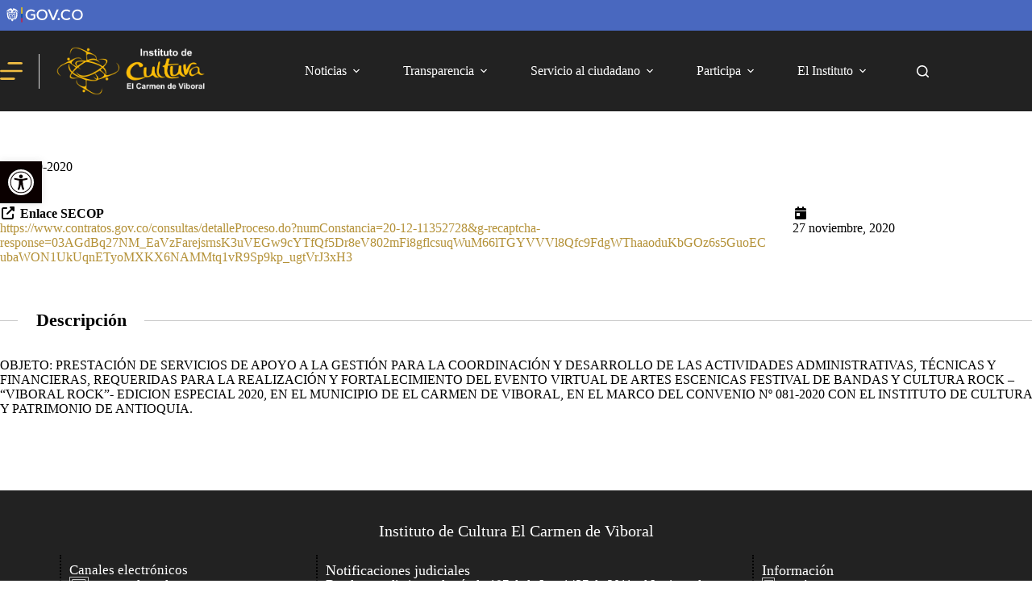

--- FILE ---
content_type: text/html; charset=UTF-8
request_url: https://culturaelcarmen.gov.co/filtros-contratacion/listing/cps060-2020/
body_size: 54260
content:
<!doctype html>
<html lang="es" data-color-mode="light">
<head>
	
	<meta charset="UTF-8">
	<meta name="viewport" content="width=device-width, initial-scale=1, maximum-scale=5, viewport-fit=cover">
	<link rel="profile" href="https://gmpg.org/xfn/11">

	<meta name='robots' content='index, follow, max-image-preview:large, max-snippet:-1, max-video-preview:-1' />

	<!-- This site is optimized with the Yoast SEO plugin v26.8 - https://yoast.com/product/yoast-seo-wordpress/ -->
	<title>CPS060-2020 - Instituto de Cultura El Carmen de Viboral</title>
	<link rel="canonical" href="https://culturaelcarmen.gov.co/filtros-contratacion/listing/cps060-2020/" />
	<meta property="og:locale" content="es_ES" />
	<meta property="og:type" content="article" />
	<meta property="og:title" content="CPS060-2020 - Instituto de Cultura El Carmen de Viboral" />
	<meta property="og:description" content="OBJETO: PRESTACIÓN DE SERVICIOS DE APOYO A LA GESTIÓN PARA LA COORDINACIÓN Y DESARROLLO DE LAS ACTIVIDADES ADMINISTRATIVAS, TÉCNICAS Y FINANCIERAS, REQUERIDAS PARA LA REALIZACIÓN Y FORTALECIMIENTO DEL EVENTO VIRTUAL DE ARTES ESCENICAS FESTIVAL DE BANDAS Y CULTURA ROCK – “VIBORAL ROCK”- EDICION ESPECIAL 2020, EN EL MUNICIPIO DE EL CARMEN DE VIBORAL, EN EL [&hellip;]" />
	<meta property="og:url" content="https://culturaelcarmen.gov.co/filtros-contratacion/listing/cps060-2020/" />
	<meta property="og:site_name" content="Instituto de Cultura El Carmen de Viboral" />
	<meta property="article:publisher" content="https://www.facebook.com/institutodeculturaelcarmen/" />
	<meta property="article:modified_time" content="2021-02-25T19:36:49+00:00" />
	<meta name="twitter:card" content="summary_large_image" />
	<meta name="twitter:site" content="@CarmenVCultura" />
	<script type="application/ld+json" class="yoast-schema-graph">{"@context":"https://schema.org","@graph":[{"@type":"WebPage","@id":"https://culturaelcarmen.gov.co/filtros-contratacion/listing/cps060-2020/","url":"https://culturaelcarmen.gov.co/filtros-contratacion/listing/cps060-2020/","name":"CPS060-2020 - Instituto de Cultura El Carmen de Viboral","isPartOf":{"@id":"https://culturaelcarmen.gov.co/#website"},"datePublished":"2020-11-27T19:35:45+00:00","dateModified":"2021-02-25T19:36:49+00:00","breadcrumb":{"@id":"https://culturaelcarmen.gov.co/filtros-contratacion/listing/cps060-2020/#breadcrumb"},"inLanguage":"es","potentialAction":[{"@type":"ReadAction","target":["https://culturaelcarmen.gov.co/filtros-contratacion/listing/cps060-2020/"]}]},{"@type":"BreadcrumbList","@id":"https://culturaelcarmen.gov.co/filtros-contratacion/listing/cps060-2020/#breadcrumb","itemListElement":[{"@type":"ListItem","position":1,"name":"Inicio","item":"https://culturaelcarmen.gov.co/"},{"@type":"ListItem","position":2,"name":"Filtros Contratacion","item":"https://culturaelcarmen.gov.co/filtros-contratacion/"},{"@type":"ListItem","position":3,"name":"CPS060-2020"}]},{"@type":"WebSite","@id":"https://culturaelcarmen.gov.co/#website","url":"https://culturaelcarmen.gov.co/","name":"Instituto de Cultura El Carmen de Viboral","description":"Casa de la Cultura El Carmen de Viboral","publisher":{"@id":"https://culturaelcarmen.gov.co/#organization"},"potentialAction":[{"@type":"SearchAction","target":{"@type":"EntryPoint","urlTemplate":"https://culturaelcarmen.gov.co/?s={search_term_string}"},"query-input":{"@type":"PropertyValueSpecification","valueRequired":true,"valueName":"search_term_string"}}],"inLanguage":"es"},{"@type":"Organization","@id":"https://culturaelcarmen.gov.co/#organization","name":"Instituto de Cultura El Carmen de Viboral","url":"https://culturaelcarmen.gov.co/","logo":{"@type":"ImageObject","inLanguage":"es","@id":"https://culturaelcarmen.gov.co/#/schema/logo/image/","url":"http://culturaelcarmen.gov.co/wp-content/uploads/2019/06/logo-cultura.svg","contentUrl":"http://culturaelcarmen.gov.co/wp-content/uploads/2019/06/logo-cultura.svg","width":1,"height":1,"caption":"Instituto de Cultura El Carmen de Viboral"},"image":{"@id":"https://culturaelcarmen.gov.co/#/schema/logo/image/"},"sameAs":["https://www.facebook.com/institutodeculturaelcarmen/","https://x.com/CarmenVCultura","https://www.youtube.com/user/puebloconvidacultura"]}]}</script>
	<!-- / Yoast SEO plugin. -->


<link rel="alternate" title="oEmbed (JSON)" type="application/json+oembed" href="https://culturaelcarmen.gov.co/wp-json/oembed/1.0/embed?url=https%3A%2F%2Fculturaelcarmen.gov.co%2Ffiltros-contratacion%2Flisting%2Fcps060-2020%2F" />
<link rel="alternate" title="oEmbed (XML)" type="text/xml+oembed" href="https://culturaelcarmen.gov.co/wp-json/oembed/1.0/embed?url=https%3A%2F%2Fculturaelcarmen.gov.co%2Ffiltros-contratacion%2Flisting%2Fcps060-2020%2F&#038;format=xml" />
		<!-- This site uses the Google Analytics by MonsterInsights plugin v9.11.1 - Using Analytics tracking - https://www.monsterinsights.com/ -->
							<script src="//www.googletagmanager.com/gtag/js?id=G-QSTPVL8SYF"  data-cfasync="false" data-wpfc-render="false" async></script>
			<script data-cfasync="false" data-wpfc-render="false">
				var mi_version = '9.11.1';
				var mi_track_user = true;
				var mi_no_track_reason = '';
								var MonsterInsightsDefaultLocations = {"page_location":"https:\/\/culturaelcarmen.gov.co\/filtros-contratacion\/listing\/cps060-2020\/"};
								if ( typeof MonsterInsightsPrivacyGuardFilter === 'function' ) {
					var MonsterInsightsLocations = (typeof MonsterInsightsExcludeQuery === 'object') ? MonsterInsightsPrivacyGuardFilter( MonsterInsightsExcludeQuery ) : MonsterInsightsPrivacyGuardFilter( MonsterInsightsDefaultLocations );
				} else {
					var MonsterInsightsLocations = (typeof MonsterInsightsExcludeQuery === 'object') ? MonsterInsightsExcludeQuery : MonsterInsightsDefaultLocations;
				}

								var disableStrs = [
										'ga-disable-G-QSTPVL8SYF',
									];

				/* Function to detect opted out users */
				function __gtagTrackerIsOptedOut() {
					for (var index = 0; index < disableStrs.length; index++) {
						if (document.cookie.indexOf(disableStrs[index] + '=true') > -1) {
							return true;
						}
					}

					return false;
				}

				/* Disable tracking if the opt-out cookie exists. */
				if (__gtagTrackerIsOptedOut()) {
					for (var index = 0; index < disableStrs.length; index++) {
						window[disableStrs[index]] = true;
					}
				}

				/* Opt-out function */
				function __gtagTrackerOptout() {
					for (var index = 0; index < disableStrs.length; index++) {
						document.cookie = disableStrs[index] + '=true; expires=Thu, 31 Dec 2099 23:59:59 UTC; path=/';
						window[disableStrs[index]] = true;
					}
				}

				if ('undefined' === typeof gaOptout) {
					function gaOptout() {
						__gtagTrackerOptout();
					}
				}
								window.dataLayer = window.dataLayer || [];

				window.MonsterInsightsDualTracker = {
					helpers: {},
					trackers: {},
				};
				if (mi_track_user) {
					function __gtagDataLayer() {
						dataLayer.push(arguments);
					}

					function __gtagTracker(type, name, parameters) {
						if (!parameters) {
							parameters = {};
						}

						if (parameters.send_to) {
							__gtagDataLayer.apply(null, arguments);
							return;
						}

						if (type === 'event') {
														parameters.send_to = monsterinsights_frontend.v4_id;
							var hookName = name;
							if (typeof parameters['event_category'] !== 'undefined') {
								hookName = parameters['event_category'] + ':' + name;
							}

							if (typeof MonsterInsightsDualTracker.trackers[hookName] !== 'undefined') {
								MonsterInsightsDualTracker.trackers[hookName](parameters);
							} else {
								__gtagDataLayer('event', name, parameters);
							}
							
						} else {
							__gtagDataLayer.apply(null, arguments);
						}
					}

					__gtagTracker('js', new Date());
					__gtagTracker('set', {
						'developer_id.dZGIzZG': true,
											});
					if ( MonsterInsightsLocations.page_location ) {
						__gtagTracker('set', MonsterInsightsLocations);
					}
										__gtagTracker('config', 'G-QSTPVL8SYF', {"forceSSL":"true","link_attribution":"true"} );
										window.gtag = __gtagTracker;										(function () {
						/* https://developers.google.com/analytics/devguides/collection/analyticsjs/ */
						/* ga and __gaTracker compatibility shim. */
						var noopfn = function () {
							return null;
						};
						var newtracker = function () {
							return new Tracker();
						};
						var Tracker = function () {
							return null;
						};
						var p = Tracker.prototype;
						p.get = noopfn;
						p.set = noopfn;
						p.send = function () {
							var args = Array.prototype.slice.call(arguments);
							args.unshift('send');
							__gaTracker.apply(null, args);
						};
						var __gaTracker = function () {
							var len = arguments.length;
							if (len === 0) {
								return;
							}
							var f = arguments[len - 1];
							if (typeof f !== 'object' || f === null || typeof f.hitCallback !== 'function') {
								if ('send' === arguments[0]) {
									var hitConverted, hitObject = false, action;
									if ('event' === arguments[1]) {
										if ('undefined' !== typeof arguments[3]) {
											hitObject = {
												'eventAction': arguments[3],
												'eventCategory': arguments[2],
												'eventLabel': arguments[4],
												'value': arguments[5] ? arguments[5] : 1,
											}
										}
									}
									if ('pageview' === arguments[1]) {
										if ('undefined' !== typeof arguments[2]) {
											hitObject = {
												'eventAction': 'page_view',
												'page_path': arguments[2],
											}
										}
									}
									if (typeof arguments[2] === 'object') {
										hitObject = arguments[2];
									}
									if (typeof arguments[5] === 'object') {
										Object.assign(hitObject, arguments[5]);
									}
									if ('undefined' !== typeof arguments[1].hitType) {
										hitObject = arguments[1];
										if ('pageview' === hitObject.hitType) {
											hitObject.eventAction = 'page_view';
										}
									}
									if (hitObject) {
										action = 'timing' === arguments[1].hitType ? 'timing_complete' : hitObject.eventAction;
										hitConverted = mapArgs(hitObject);
										__gtagTracker('event', action, hitConverted);
									}
								}
								return;
							}

							function mapArgs(args) {
								var arg, hit = {};
								var gaMap = {
									'eventCategory': 'event_category',
									'eventAction': 'event_action',
									'eventLabel': 'event_label',
									'eventValue': 'event_value',
									'nonInteraction': 'non_interaction',
									'timingCategory': 'event_category',
									'timingVar': 'name',
									'timingValue': 'value',
									'timingLabel': 'event_label',
									'page': 'page_path',
									'location': 'page_location',
									'title': 'page_title',
									'referrer' : 'page_referrer',
								};
								for (arg in args) {
																		if (!(!args.hasOwnProperty(arg) || !gaMap.hasOwnProperty(arg))) {
										hit[gaMap[arg]] = args[arg];
									} else {
										hit[arg] = args[arg];
									}
								}
								return hit;
							}

							try {
								f.hitCallback();
							} catch (ex) {
							}
						};
						__gaTracker.create = newtracker;
						__gaTracker.getByName = newtracker;
						__gaTracker.getAll = function () {
							return [];
						};
						__gaTracker.remove = noopfn;
						__gaTracker.loaded = true;
						window['__gaTracker'] = __gaTracker;
					})();
									} else {
										console.log("");
					(function () {
						function __gtagTracker() {
							return null;
						}

						window['__gtagTracker'] = __gtagTracker;
						window['gtag'] = __gtagTracker;
					})();
									}
			</script>
							<!-- / Google Analytics by MonsterInsights -->
		<style id='wp-img-auto-sizes-contain-inline-css'>
img:is([sizes=auto i],[sizes^="auto," i]){contain-intrinsic-size:3000px 1500px}
/*# sourceURL=wp-img-auto-sizes-contain-inline-css */
</style>

<link rel='stylesheet' id='blocksy-dynamic-global-css' href='https://culturaelcarmen.gov.co/wp-content/uploads/blocksy/css/global.css?ver=99163' media='all' />
<link rel='stylesheet' id='drts-fontawesome-css' href='https://culturaelcarmen.gov.co/wp-content/plugins/directories/assets/css/fontawesome.min.css?ver=1.3.105' media='all' />
<link rel='stylesheet' id='drts-system-fontawesome-css' href='https://culturaelcarmen.gov.co/wp-content/plugins/directories/assets/css/system-fontawesome.min.css?ver=1.3.105' media='all' />
<link rel='stylesheet' id='drts-fontawesome-brands-css' href='https://culturaelcarmen.gov.co/wp-content/plugins/directories/assets/css/fontawesome-brands.min.css?ver=1.3.105' media='all' />
<link rel='stylesheet' id='drts-bootstrap-css' href='https://culturaelcarmen.gov.co/wp-content/plugins/directories/assets/css/bootstrap-main.min.css?ver=1.3.105' media='all' />
<link rel='stylesheet' id='drts-css' href='https://culturaelcarmen.gov.co/wp-content/plugins/directories/assets/css/main.min.css?ver=1.3.105' media='all' />
<style id='drts-inline-css'>
.drts-display--detailed .directory-listing-rating,
.drts-display--detailed .directory-listing-labels,
.drts-display--detailed .directory-listing-terms {
  margin-bottom: 0.5em;
}
.drts-display--detailed .directory-listing-info {
  margin-bottom: 1em;
}
.drts-display--detailed .directory-listing-description {
  margin-bottom: 2em;
}
.drts-display--detailed .directory-listing-buttons {
  margin-top: 2em;
}
.drts-display--detailed .directory-listing-review-rating {
  font-size:1.2em; 
  margin-bottom:1em;
}
.drts-display--detailed .directory-listing-review-ratings {
  margin-bottom:1.5em;
}
/*# sourceURL=drts-inline-css */
</style>
<link rel='stylesheet' id='directories-pro-css' href='https://culturaelcarmen.gov.co/wp-content/plugins/directories-pro/assets/css/main.min.css?ver=1.3.105' media='all' />
<link rel='stylesheet' id='sbi_styles-css' href='https://culturaelcarmen.gov.co/wp-content/plugins/instagram-feed-pro/css/sbi-styles.min.css?ver=6.3.5' media='all' />
<link rel='stylesheet' id='wp-block-library-css' href='https://culturaelcarmen.gov.co/wp-includes/css/dist/block-library/style.min.css?ver=6.9' media='all' />
<style id='global-styles-inline-css'>
:root{--wp--preset--aspect-ratio--square: 1;--wp--preset--aspect-ratio--4-3: 4/3;--wp--preset--aspect-ratio--3-4: 3/4;--wp--preset--aspect-ratio--3-2: 3/2;--wp--preset--aspect-ratio--2-3: 2/3;--wp--preset--aspect-ratio--16-9: 16/9;--wp--preset--aspect-ratio--9-16: 9/16;--wp--preset--color--black: #000000;--wp--preset--color--cyan-bluish-gray: #abb8c3;--wp--preset--color--white: #ffffff;--wp--preset--color--pale-pink: #f78da7;--wp--preset--color--vivid-red: #cf2e2e;--wp--preset--color--luminous-vivid-orange: #ff6900;--wp--preset--color--luminous-vivid-amber: #fcb900;--wp--preset--color--light-green-cyan: #7bdcb5;--wp--preset--color--vivid-green-cyan: #00d084;--wp--preset--color--pale-cyan-blue: #8ed1fc;--wp--preset--color--vivid-cyan-blue: #0693e3;--wp--preset--color--vivid-purple: #9b51e0;--wp--preset--color--palette-color-1: var(--theme-palette-color-1, #F1BE43);--wp--preset--color--palette-color-2: var(--theme-palette-color-2, #efb224);--wp--preset--color--palette-color-3: var(--theme-palette-color-3, #000000);--wp--preset--color--palette-color-4: var(--theme-palette-color-4, #000000);--wp--preset--color--palette-color-5: var(--theme-palette-color-5, #e0e0e0);--wp--preset--color--palette-color-6: var(--theme-palette-color-6, #fcf8f2);--wp--preset--color--palette-color-7: var(--theme-palette-color-7, #ffffff);--wp--preset--color--palette-color-8: var(--theme-palette-color-8, #ffffff);--wp--preset--gradient--vivid-cyan-blue-to-vivid-purple: linear-gradient(135deg,rgb(6,147,227) 0%,rgb(155,81,224) 100%);--wp--preset--gradient--light-green-cyan-to-vivid-green-cyan: linear-gradient(135deg,rgb(122,220,180) 0%,rgb(0,208,130) 100%);--wp--preset--gradient--luminous-vivid-amber-to-luminous-vivid-orange: linear-gradient(135deg,rgb(252,185,0) 0%,rgb(255,105,0) 100%);--wp--preset--gradient--luminous-vivid-orange-to-vivid-red: linear-gradient(135deg,rgb(255,105,0) 0%,rgb(207,46,46) 100%);--wp--preset--gradient--very-light-gray-to-cyan-bluish-gray: linear-gradient(135deg,rgb(238,238,238) 0%,rgb(169,184,195) 100%);--wp--preset--gradient--cool-to-warm-spectrum: linear-gradient(135deg,rgb(74,234,220) 0%,rgb(151,120,209) 20%,rgb(207,42,186) 40%,rgb(238,44,130) 60%,rgb(251,105,98) 80%,rgb(254,248,76) 100%);--wp--preset--gradient--blush-light-purple: linear-gradient(135deg,rgb(255,206,236) 0%,rgb(152,150,240) 100%);--wp--preset--gradient--blush-bordeaux: linear-gradient(135deg,rgb(254,205,165) 0%,rgb(254,45,45) 50%,rgb(107,0,62) 100%);--wp--preset--gradient--luminous-dusk: linear-gradient(135deg,rgb(255,203,112) 0%,rgb(199,81,192) 50%,rgb(65,88,208) 100%);--wp--preset--gradient--pale-ocean: linear-gradient(135deg,rgb(255,245,203) 0%,rgb(182,227,212) 50%,rgb(51,167,181) 100%);--wp--preset--gradient--electric-grass: linear-gradient(135deg,rgb(202,248,128) 0%,rgb(113,206,126) 100%);--wp--preset--gradient--midnight: linear-gradient(135deg,rgb(2,3,129) 0%,rgb(40,116,252) 100%);--wp--preset--gradient--juicy-peach: linear-gradient(to right, #ffecd2 0%, #fcb69f 100%);--wp--preset--gradient--young-passion: linear-gradient(to right, #ff8177 0%, #ff867a 0%, #ff8c7f 21%, #f99185 52%, #cf556c 78%, #b12a5b 100%);--wp--preset--gradient--true-sunset: linear-gradient(to right, #fa709a 0%, #fee140 100%);--wp--preset--gradient--morpheus-den: linear-gradient(to top, #30cfd0 0%, #330867 100%);--wp--preset--gradient--plum-plate: linear-gradient(135deg, #667eea 0%, #764ba2 100%);--wp--preset--gradient--aqua-splash: linear-gradient(15deg, #13547a 0%, #80d0c7 100%);--wp--preset--gradient--love-kiss: linear-gradient(to top, #ff0844 0%, #ffb199 100%);--wp--preset--gradient--new-retrowave: linear-gradient(to top, #3b41c5 0%, #a981bb 49%, #ffc8a9 100%);--wp--preset--gradient--plum-bath: linear-gradient(to top, #cc208e 0%, #6713d2 100%);--wp--preset--gradient--high-flight: linear-gradient(to right, #0acffe 0%, #495aff 100%);--wp--preset--gradient--teen-party: linear-gradient(-225deg, #FF057C 0%, #8D0B93 50%, #321575 100%);--wp--preset--gradient--fabled-sunset: linear-gradient(-225deg, #231557 0%, #44107A 29%, #FF1361 67%, #FFF800 100%);--wp--preset--gradient--arielle-smile: radial-gradient(circle 248px at center, #16d9e3 0%, #30c7ec 47%, #46aef7 100%);--wp--preset--gradient--itmeo-branding: linear-gradient(180deg, #2af598 0%, #009efd 100%);--wp--preset--gradient--deep-blue: linear-gradient(to right, #6a11cb 0%, #2575fc 100%);--wp--preset--gradient--strong-bliss: linear-gradient(to right, #f78ca0 0%, #f9748f 19%, #fd868c 60%, #fe9a8b 100%);--wp--preset--gradient--sweet-period: linear-gradient(to top, #3f51b1 0%, #5a55ae 13%, #7b5fac 25%, #8f6aae 38%, #a86aa4 50%, #cc6b8e 62%, #f18271 75%, #f3a469 87%, #f7c978 100%);--wp--preset--gradient--purple-division: linear-gradient(to top, #7028e4 0%, #e5b2ca 100%);--wp--preset--gradient--cold-evening: linear-gradient(to top, #0c3483 0%, #a2b6df 100%, #6b8cce 100%, #a2b6df 100%);--wp--preset--gradient--mountain-rock: linear-gradient(to right, #868f96 0%, #596164 100%);--wp--preset--gradient--desert-hump: linear-gradient(to top, #c79081 0%, #dfa579 100%);--wp--preset--gradient--ethernal-constance: linear-gradient(to top, #09203f 0%, #537895 100%);--wp--preset--gradient--happy-memories: linear-gradient(-60deg, #ff5858 0%, #f09819 100%);--wp--preset--gradient--grown-early: linear-gradient(to top, #0ba360 0%, #3cba92 100%);--wp--preset--gradient--morning-salad: linear-gradient(-225deg, #B7F8DB 0%, #50A7C2 100%);--wp--preset--gradient--night-call: linear-gradient(-225deg, #AC32E4 0%, #7918F2 48%, #4801FF 100%);--wp--preset--gradient--mind-crawl: linear-gradient(-225deg, #473B7B 0%, #3584A7 51%, #30D2BE 100%);--wp--preset--gradient--angel-care: linear-gradient(-225deg, #FFE29F 0%, #FFA99F 48%, #FF719A 100%);--wp--preset--gradient--juicy-cake: linear-gradient(to top, #e14fad 0%, #f9d423 100%);--wp--preset--gradient--rich-metal: linear-gradient(to right, #d7d2cc 0%, #304352 100%);--wp--preset--gradient--mole-hall: linear-gradient(-20deg, #616161 0%, #9bc5c3 100%);--wp--preset--gradient--cloudy-knoxville: linear-gradient(120deg, #fdfbfb 0%, #ebedee 100%);--wp--preset--gradient--soft-grass: linear-gradient(to top, #c1dfc4 0%, #deecdd 100%);--wp--preset--gradient--saint-petersburg: linear-gradient(135deg, #f5f7fa 0%, #c3cfe2 100%);--wp--preset--gradient--everlasting-sky: linear-gradient(135deg, #fdfcfb 0%, #e2d1c3 100%);--wp--preset--gradient--kind-steel: linear-gradient(-20deg, #e9defa 0%, #fbfcdb 100%);--wp--preset--gradient--over-sun: linear-gradient(60deg, #abecd6 0%, #fbed96 100%);--wp--preset--gradient--premium-white: linear-gradient(to top, #d5d4d0 0%, #d5d4d0 1%, #eeeeec 31%, #efeeec 75%, #e9e9e7 100%);--wp--preset--gradient--clean-mirror: linear-gradient(45deg, #93a5cf 0%, #e4efe9 100%);--wp--preset--gradient--wild-apple: linear-gradient(to top, #d299c2 0%, #fef9d7 100%);--wp--preset--gradient--snow-again: linear-gradient(to top, #e6e9f0 0%, #eef1f5 100%);--wp--preset--gradient--confident-cloud: linear-gradient(to top, #dad4ec 0%, #dad4ec 1%, #f3e7e9 100%);--wp--preset--gradient--glass-water: linear-gradient(to top, #dfe9f3 0%, white 100%);--wp--preset--gradient--perfect-white: linear-gradient(-225deg, #E3FDF5 0%, #FFE6FA 100%);--wp--preset--font-size--small: 13px;--wp--preset--font-size--medium: 20px;--wp--preset--font-size--large: clamp(22px, 1.375rem + ((1vw - 3.2px) * 0.625), 30px);--wp--preset--font-size--x-large: clamp(30px, 1.875rem + ((1vw - 3.2px) * 1.563), 50px);--wp--preset--font-size--xx-large: clamp(45px, 2.813rem + ((1vw - 3.2px) * 2.734), 80px);--wp--preset--spacing--20: 0.44rem;--wp--preset--spacing--30: 0.67rem;--wp--preset--spacing--40: 1rem;--wp--preset--spacing--50: 1.5rem;--wp--preset--spacing--60: 2.25rem;--wp--preset--spacing--70: 3.38rem;--wp--preset--spacing--80: 5.06rem;--wp--preset--shadow--natural: 6px 6px 9px rgba(0, 0, 0, 0.2);--wp--preset--shadow--deep: 12px 12px 50px rgba(0, 0, 0, 0.4);--wp--preset--shadow--sharp: 6px 6px 0px rgba(0, 0, 0, 0.2);--wp--preset--shadow--outlined: 6px 6px 0px -3px rgb(255, 255, 255), 6px 6px rgb(0, 0, 0);--wp--preset--shadow--crisp: 6px 6px 0px rgb(0, 0, 0);}:root { --wp--style--global--content-size: var(--theme-block-max-width);--wp--style--global--wide-size: var(--theme-block-wide-max-width); }:where(body) { margin: 0; }.wp-site-blocks > .alignleft { float: left; margin-right: 2em; }.wp-site-blocks > .alignright { float: right; margin-left: 2em; }.wp-site-blocks > .aligncenter { justify-content: center; margin-left: auto; margin-right: auto; }:where(.wp-site-blocks) > * { margin-block-start: var(--theme-content-spacing); margin-block-end: 0; }:where(.wp-site-blocks) > :first-child { margin-block-start: 0; }:where(.wp-site-blocks) > :last-child { margin-block-end: 0; }:root { --wp--style--block-gap: var(--theme-content-spacing); }:root :where(.is-layout-flow) > :first-child{margin-block-start: 0;}:root :where(.is-layout-flow) > :last-child{margin-block-end: 0;}:root :where(.is-layout-flow) > *{margin-block-start: var(--theme-content-spacing);margin-block-end: 0;}:root :where(.is-layout-constrained) > :first-child{margin-block-start: 0;}:root :where(.is-layout-constrained) > :last-child{margin-block-end: 0;}:root :where(.is-layout-constrained) > *{margin-block-start: var(--theme-content-spacing);margin-block-end: 0;}:root :where(.is-layout-flex){gap: var(--theme-content-spacing);}:root :where(.is-layout-grid){gap: var(--theme-content-spacing);}.is-layout-flow > .alignleft{float: left;margin-inline-start: 0;margin-inline-end: 2em;}.is-layout-flow > .alignright{float: right;margin-inline-start: 2em;margin-inline-end: 0;}.is-layout-flow > .aligncenter{margin-left: auto !important;margin-right: auto !important;}.is-layout-constrained > .alignleft{float: left;margin-inline-start: 0;margin-inline-end: 2em;}.is-layout-constrained > .alignright{float: right;margin-inline-start: 2em;margin-inline-end: 0;}.is-layout-constrained > .aligncenter{margin-left: auto !important;margin-right: auto !important;}.is-layout-constrained > :where(:not(.alignleft):not(.alignright):not(.alignfull)){max-width: var(--wp--style--global--content-size);margin-left: auto !important;margin-right: auto !important;}.is-layout-constrained > .alignwide{max-width: var(--wp--style--global--wide-size);}body .is-layout-flex{display: flex;}.is-layout-flex{flex-wrap: wrap;align-items: center;}.is-layout-flex > :is(*, div){margin: 0;}body .is-layout-grid{display: grid;}.is-layout-grid > :is(*, div){margin: 0;}body{padding-top: 0px;padding-right: 0px;padding-bottom: 0px;padding-left: 0px;}:root :where(.wp-element-button, .wp-block-button__link){font-style: inherit;font-weight: inherit;letter-spacing: inherit;text-transform: inherit;}.has-black-color{color: var(--wp--preset--color--black) !important;}.has-cyan-bluish-gray-color{color: var(--wp--preset--color--cyan-bluish-gray) !important;}.has-white-color{color: var(--wp--preset--color--white) !important;}.has-pale-pink-color{color: var(--wp--preset--color--pale-pink) !important;}.has-vivid-red-color{color: var(--wp--preset--color--vivid-red) !important;}.has-luminous-vivid-orange-color{color: var(--wp--preset--color--luminous-vivid-orange) !important;}.has-luminous-vivid-amber-color{color: var(--wp--preset--color--luminous-vivid-amber) !important;}.has-light-green-cyan-color{color: var(--wp--preset--color--light-green-cyan) !important;}.has-vivid-green-cyan-color{color: var(--wp--preset--color--vivid-green-cyan) !important;}.has-pale-cyan-blue-color{color: var(--wp--preset--color--pale-cyan-blue) !important;}.has-vivid-cyan-blue-color{color: var(--wp--preset--color--vivid-cyan-blue) !important;}.has-vivid-purple-color{color: var(--wp--preset--color--vivid-purple) !important;}.has-palette-color-1-color{color: var(--wp--preset--color--palette-color-1) !important;}.has-palette-color-2-color{color: var(--wp--preset--color--palette-color-2) !important;}.has-palette-color-3-color{color: var(--wp--preset--color--palette-color-3) !important;}.has-palette-color-4-color{color: var(--wp--preset--color--palette-color-4) !important;}.has-palette-color-5-color{color: var(--wp--preset--color--palette-color-5) !important;}.has-palette-color-6-color{color: var(--wp--preset--color--palette-color-6) !important;}.has-palette-color-7-color{color: var(--wp--preset--color--palette-color-7) !important;}.has-palette-color-8-color{color: var(--wp--preset--color--palette-color-8) !important;}.has-black-background-color{background-color: var(--wp--preset--color--black) !important;}.has-cyan-bluish-gray-background-color{background-color: var(--wp--preset--color--cyan-bluish-gray) !important;}.has-white-background-color{background-color: var(--wp--preset--color--white) !important;}.has-pale-pink-background-color{background-color: var(--wp--preset--color--pale-pink) !important;}.has-vivid-red-background-color{background-color: var(--wp--preset--color--vivid-red) !important;}.has-luminous-vivid-orange-background-color{background-color: var(--wp--preset--color--luminous-vivid-orange) !important;}.has-luminous-vivid-amber-background-color{background-color: var(--wp--preset--color--luminous-vivid-amber) !important;}.has-light-green-cyan-background-color{background-color: var(--wp--preset--color--light-green-cyan) !important;}.has-vivid-green-cyan-background-color{background-color: var(--wp--preset--color--vivid-green-cyan) !important;}.has-pale-cyan-blue-background-color{background-color: var(--wp--preset--color--pale-cyan-blue) !important;}.has-vivid-cyan-blue-background-color{background-color: var(--wp--preset--color--vivid-cyan-blue) !important;}.has-vivid-purple-background-color{background-color: var(--wp--preset--color--vivid-purple) !important;}.has-palette-color-1-background-color{background-color: var(--wp--preset--color--palette-color-1) !important;}.has-palette-color-2-background-color{background-color: var(--wp--preset--color--palette-color-2) !important;}.has-palette-color-3-background-color{background-color: var(--wp--preset--color--palette-color-3) !important;}.has-palette-color-4-background-color{background-color: var(--wp--preset--color--palette-color-4) !important;}.has-palette-color-5-background-color{background-color: var(--wp--preset--color--palette-color-5) !important;}.has-palette-color-6-background-color{background-color: var(--wp--preset--color--palette-color-6) !important;}.has-palette-color-7-background-color{background-color: var(--wp--preset--color--palette-color-7) !important;}.has-palette-color-8-background-color{background-color: var(--wp--preset--color--palette-color-8) !important;}.has-black-border-color{border-color: var(--wp--preset--color--black) !important;}.has-cyan-bluish-gray-border-color{border-color: var(--wp--preset--color--cyan-bluish-gray) !important;}.has-white-border-color{border-color: var(--wp--preset--color--white) !important;}.has-pale-pink-border-color{border-color: var(--wp--preset--color--pale-pink) !important;}.has-vivid-red-border-color{border-color: var(--wp--preset--color--vivid-red) !important;}.has-luminous-vivid-orange-border-color{border-color: var(--wp--preset--color--luminous-vivid-orange) !important;}.has-luminous-vivid-amber-border-color{border-color: var(--wp--preset--color--luminous-vivid-amber) !important;}.has-light-green-cyan-border-color{border-color: var(--wp--preset--color--light-green-cyan) !important;}.has-vivid-green-cyan-border-color{border-color: var(--wp--preset--color--vivid-green-cyan) !important;}.has-pale-cyan-blue-border-color{border-color: var(--wp--preset--color--pale-cyan-blue) !important;}.has-vivid-cyan-blue-border-color{border-color: var(--wp--preset--color--vivid-cyan-blue) !important;}.has-vivid-purple-border-color{border-color: var(--wp--preset--color--vivid-purple) !important;}.has-palette-color-1-border-color{border-color: var(--wp--preset--color--palette-color-1) !important;}.has-palette-color-2-border-color{border-color: var(--wp--preset--color--palette-color-2) !important;}.has-palette-color-3-border-color{border-color: var(--wp--preset--color--palette-color-3) !important;}.has-palette-color-4-border-color{border-color: var(--wp--preset--color--palette-color-4) !important;}.has-palette-color-5-border-color{border-color: var(--wp--preset--color--palette-color-5) !important;}.has-palette-color-6-border-color{border-color: var(--wp--preset--color--palette-color-6) !important;}.has-palette-color-7-border-color{border-color: var(--wp--preset--color--palette-color-7) !important;}.has-palette-color-8-border-color{border-color: var(--wp--preset--color--palette-color-8) !important;}.has-vivid-cyan-blue-to-vivid-purple-gradient-background{background: var(--wp--preset--gradient--vivid-cyan-blue-to-vivid-purple) !important;}.has-light-green-cyan-to-vivid-green-cyan-gradient-background{background: var(--wp--preset--gradient--light-green-cyan-to-vivid-green-cyan) !important;}.has-luminous-vivid-amber-to-luminous-vivid-orange-gradient-background{background: var(--wp--preset--gradient--luminous-vivid-amber-to-luminous-vivid-orange) !important;}.has-luminous-vivid-orange-to-vivid-red-gradient-background{background: var(--wp--preset--gradient--luminous-vivid-orange-to-vivid-red) !important;}.has-very-light-gray-to-cyan-bluish-gray-gradient-background{background: var(--wp--preset--gradient--very-light-gray-to-cyan-bluish-gray) !important;}.has-cool-to-warm-spectrum-gradient-background{background: var(--wp--preset--gradient--cool-to-warm-spectrum) !important;}.has-blush-light-purple-gradient-background{background: var(--wp--preset--gradient--blush-light-purple) !important;}.has-blush-bordeaux-gradient-background{background: var(--wp--preset--gradient--blush-bordeaux) !important;}.has-luminous-dusk-gradient-background{background: var(--wp--preset--gradient--luminous-dusk) !important;}.has-pale-ocean-gradient-background{background: var(--wp--preset--gradient--pale-ocean) !important;}.has-electric-grass-gradient-background{background: var(--wp--preset--gradient--electric-grass) !important;}.has-midnight-gradient-background{background: var(--wp--preset--gradient--midnight) !important;}.has-juicy-peach-gradient-background{background: var(--wp--preset--gradient--juicy-peach) !important;}.has-young-passion-gradient-background{background: var(--wp--preset--gradient--young-passion) !important;}.has-true-sunset-gradient-background{background: var(--wp--preset--gradient--true-sunset) !important;}.has-morpheus-den-gradient-background{background: var(--wp--preset--gradient--morpheus-den) !important;}.has-plum-plate-gradient-background{background: var(--wp--preset--gradient--plum-plate) !important;}.has-aqua-splash-gradient-background{background: var(--wp--preset--gradient--aqua-splash) !important;}.has-love-kiss-gradient-background{background: var(--wp--preset--gradient--love-kiss) !important;}.has-new-retrowave-gradient-background{background: var(--wp--preset--gradient--new-retrowave) !important;}.has-plum-bath-gradient-background{background: var(--wp--preset--gradient--plum-bath) !important;}.has-high-flight-gradient-background{background: var(--wp--preset--gradient--high-flight) !important;}.has-teen-party-gradient-background{background: var(--wp--preset--gradient--teen-party) !important;}.has-fabled-sunset-gradient-background{background: var(--wp--preset--gradient--fabled-sunset) !important;}.has-arielle-smile-gradient-background{background: var(--wp--preset--gradient--arielle-smile) !important;}.has-itmeo-branding-gradient-background{background: var(--wp--preset--gradient--itmeo-branding) !important;}.has-deep-blue-gradient-background{background: var(--wp--preset--gradient--deep-blue) !important;}.has-strong-bliss-gradient-background{background: var(--wp--preset--gradient--strong-bliss) !important;}.has-sweet-period-gradient-background{background: var(--wp--preset--gradient--sweet-period) !important;}.has-purple-division-gradient-background{background: var(--wp--preset--gradient--purple-division) !important;}.has-cold-evening-gradient-background{background: var(--wp--preset--gradient--cold-evening) !important;}.has-mountain-rock-gradient-background{background: var(--wp--preset--gradient--mountain-rock) !important;}.has-desert-hump-gradient-background{background: var(--wp--preset--gradient--desert-hump) !important;}.has-ethernal-constance-gradient-background{background: var(--wp--preset--gradient--ethernal-constance) !important;}.has-happy-memories-gradient-background{background: var(--wp--preset--gradient--happy-memories) !important;}.has-grown-early-gradient-background{background: var(--wp--preset--gradient--grown-early) !important;}.has-morning-salad-gradient-background{background: var(--wp--preset--gradient--morning-salad) !important;}.has-night-call-gradient-background{background: var(--wp--preset--gradient--night-call) !important;}.has-mind-crawl-gradient-background{background: var(--wp--preset--gradient--mind-crawl) !important;}.has-angel-care-gradient-background{background: var(--wp--preset--gradient--angel-care) !important;}.has-juicy-cake-gradient-background{background: var(--wp--preset--gradient--juicy-cake) !important;}.has-rich-metal-gradient-background{background: var(--wp--preset--gradient--rich-metal) !important;}.has-mole-hall-gradient-background{background: var(--wp--preset--gradient--mole-hall) !important;}.has-cloudy-knoxville-gradient-background{background: var(--wp--preset--gradient--cloudy-knoxville) !important;}.has-soft-grass-gradient-background{background: var(--wp--preset--gradient--soft-grass) !important;}.has-saint-petersburg-gradient-background{background: var(--wp--preset--gradient--saint-petersburg) !important;}.has-everlasting-sky-gradient-background{background: var(--wp--preset--gradient--everlasting-sky) !important;}.has-kind-steel-gradient-background{background: var(--wp--preset--gradient--kind-steel) !important;}.has-over-sun-gradient-background{background: var(--wp--preset--gradient--over-sun) !important;}.has-premium-white-gradient-background{background: var(--wp--preset--gradient--premium-white) !important;}.has-clean-mirror-gradient-background{background: var(--wp--preset--gradient--clean-mirror) !important;}.has-wild-apple-gradient-background{background: var(--wp--preset--gradient--wild-apple) !important;}.has-snow-again-gradient-background{background: var(--wp--preset--gradient--snow-again) !important;}.has-confident-cloud-gradient-background{background: var(--wp--preset--gradient--confident-cloud) !important;}.has-glass-water-gradient-background{background: var(--wp--preset--gradient--glass-water) !important;}.has-perfect-white-gradient-background{background: var(--wp--preset--gradient--perfect-white) !important;}.has-small-font-size{font-size: var(--wp--preset--font-size--small) !important;}.has-medium-font-size{font-size: var(--wp--preset--font-size--medium) !important;}.has-large-font-size{font-size: var(--wp--preset--font-size--large) !important;}.has-x-large-font-size{font-size: var(--wp--preset--font-size--x-large) !important;}.has-xx-large-font-size{font-size: var(--wp--preset--font-size--xx-large) !important;}
:root :where(.wp-block-pullquote){font-size: clamp(0.984em, 0.984rem + ((1vw - 0.2em) * 0.645), 1.5em);line-height: 1.6;}
/*# sourceURL=global-styles-inline-css */
</style>
<link rel='stylesheet' id='go-portfolio-magnific-popup-styles-css' href='https://culturaelcarmen.gov.co/wp-content/plugins/go_portfolio/assets/plugins/magnific-popup/magnific-popup.css?ver=1.7.5' media='all' />
<style id='go-portfolio-magnific-popup-styles-inline-css'>
.mfp-bg { z-index:0 !important;} .mfp-wrap { z-index:1 !important;}
/*# sourceURL=go-portfolio-magnific-popup-styles-inline-css */
</style>
<link rel='stylesheet' id='go-portfolio-styles-css' href='https://culturaelcarmen.gov.co/wp-content/plugins/go_portfolio/assets/css/go_portfolio_styles.css?ver=1.7.5' media='all' />
<style id='go-portfolio-styles-inline-css'>
@media only screen and (min-width: 768px) and (max-width: 959px) {
		.gw-gopf-posts { letter-spacing:10px; }
		.gw-gopf {
			
			margin:0 auto;
		}
		.gw-gopf-1col .gw-gopf-col-wrap {
        	float:left !important;
			margin-left:0 !important;
        	width:100%;
		}
		.gw-gopf-2cols .gw-gopf-col-wrap,
		.gw-gopf-3cols .gw-gopf-col-wrap,
		.gw-gopf-4cols .gw-gopf-col-wrap,
		.gw-gopf-5cols .gw-gopf-col-wrap,
		.gw-gopf-6cols .gw-gopf-col-wrap,
		.gw-gopf-7cols .gw-gopf-col-wrap,
		.gw-gopf-8cols .gw-gopf-col-wrap,
		.gw-gopf-9cols .gw-gopf-col-wrap,
		.gw-gopf-10cols .gw-gopf-col-wrap { width:50% !important; }
	}

		@media only screen and (min-width: 480px) and (max-width: 767px) {
		.gw-gopf-posts { letter-spacing:20px; }
		.gw-gopf {
			
			margin:0 auto;
		}
		.gw-gopf-1col .gw-gopf-col-wrap,
		.gw-gopf-2cols .gw-gopf-col-wrap,
		.gw-gopf-3cols .gw-gopf-col-wrap,
		.gw-gopf-4cols .gw-gopf-col-wrap,
		.gw-gopf-5cols .gw-gopf-col-wrap,
		.gw-gopf-6cols .gw-gopf-col-wrap,
		.gw-gopf-7cols .gw-gopf-col-wrap,
		.gw-gopf-8cols .gw-gopf-col-wrap,
		.gw-gopf-9cols .gw-gopf-col-wrap,
		.gw-gopf-10cols .gw-gopf-col-wrap {
        	float:left !important;
			margin-left:0 !important;
        	width:100%;
		}

		/* RTL */
		.gw-gopf-rtl.gw-gopf-1col .gw-gopf-col-wrap,
		.gw-gopf-rtl.gw-gopf-2cols .gw-gopf-col-wrap,
		.gw-gopf-rtl.gw-gopf-3cols .gw-gopf-col-wrap,
		.gw-gopf-rtl.gw-gopf-4cols .gw-gopf-col-wrap,
		.gw-gopf-rtl.gw-gopf-5cols .gw-gopf-col-wrap,
		.gw-gopf-rtl.gw-gopf-6cols .gw-gopf-col-wrap,
		.gw-gopf-rtl.gw-gopf-7cols .gw-gopf-col-wrap,
		.gw-gopf-rtl.gw-gopf-8cols .gw-gopf-col-wrap,
		.gw-gopf-rtl.gw-gopf-9cols .gw-gopf-col-wrap,
		.gw-gopf-rtl.gw-gopf-10cols .gw-gopf-col-wrap { float:right !important; }

		.gw-gopf-slider-type.gw-gopf-rtl.gw-gopf-1col .gw-gopf-col-wrap,
		.gw-gopf-slider-type.gw-gopf-rtl.gw-gopf-2cols .gw-gopf-col-wrap,
		.gw-gopf-slider-type.gw-gopf-rtl.gw-gopf-3cols .gw-gopf-col-wrap,
		.gw-gopf-slider-type.gw-gopf-rtl.gw-gopf-4cols .gw-gopf-col-wrap,
		.gw-gopf-slider-type.gw-gopf-rtl.gw-gopf-5cols .gw-gopf-col-wrap,
		.gw-gopf-slider-type.gw-gopf-rtl.gw-gopf-6cols .gw-gopf-col-wrap,
		.gw-gopf-slider-type.gw-gopf-rtl.gw-gopf-7cols .gw-gopf-col-wrap,
		.gw-gopf-slider-type.gw-gopf-rtl.gw-gopf-8cols .gw-gopf-col-wrap,
		.gw-gopf-slider-type.gw-gopf-rtl.gw-gopf-9cols .gw-gopf-col-wrap,
		.gw-gopf-slider-type.gw-gopf-rtl.gw-gopf-10cols .gw-gopf-col-wrap { float:left !important; }

	}


		@media only screen and (max-width: 479px) {
		.gw-gopf-posts { letter-spacing:30px; }
		.gw-gopf {
			max-width:400px;
			margin:0 auto;
		}
		.gw-gopf-1col .gw-gopf-col-wrap,
		.gw-gopf-2cols .gw-gopf-col-wrap,
		.gw-gopf-3cols .gw-gopf-col-wrap,
		.gw-gopf-4cols .gw-gopf-col-wrap,
		.gw-gopf-5cols .gw-gopf-col-wrap,
		.gw-gopf-6cols .gw-gopf-col-wrap,
		.gw-gopf-7cols .gw-gopf-col-wrap,
		.gw-gopf-8cols .gw-gopf-col-wrap,
		.gw-gopf-9cols .gw-gopf-col-wrap,
		.gw-gopf-10cols .gw-gopf-col-wrap {
        	margin-left:0 !important;
        	float:left !important;
        	width:100%;
         }

		/* RTL */
		.gw-gopf-rtl.gw-gopf-1col .gw-gopf-col-wrap,
		.gw-gopf-rtl.gw-gopf-2cols .gw-gopf-col-wrap,
		.gw-gopf-rtl.gw-gopf-3cols .gw-gopf-col-wrap,
		.gw-gopf-rtl.gw-gopf-4cols .gw-gopf-col-wrap,
		.gw-gopf-rtl.gw-gopf-5cols .gw-gopf-col-wrap,
		.gw-gopf-rtl.gw-gopf-6cols .gw-gopf-col-wrap,
		.gw-gopf-rtl.gw-gopf-7cols .gw-gopf-col-wrap,
		.gw-gopf-rtl.gw-gopf-8cols .gw-gopf-col-wrap,
		.gw-gopf-rtl.gw-gopf-9cols .gw-gopf-col-wrap,
		.gw-gopf-rtl.gw-gopf-10cols .gw-gopf-col-wrap { float:right !important; }

		.gw-gopf-slider-type.gw-gopf-rtl.gw-gopf-1col .gw-gopf-col-wrap,
		.gw-gopf-slider-type.gw-gopf-rtl.gw-gopf-2cols .gw-gopf-col-wrap,
		.gw-gopf-slider-type.gw-gopf-rtl.gw-gopf-3cols .gw-gopf-col-wrap,
		.gw-gopf-slider-type.gw-gopf-rtl.gw-gopf-4cols .gw-gopf-col-wrap,
		.gw-gopf-slider-type.gw-gopf-rtl.gw-gopf-5cols .gw-gopf-col-wrap,
		.gw-gopf-slider-type.gw-gopf-rtl.gw-gopf-6cols .gw-gopf-col-wrap,
		.gw-gopf-slider-type.gw-gopf-rtl.gw-gopf-7cols .gw-gopf-col-wrap,
		.gw-gopf-slider-type.gw-gopf-rtl.gw-gopf-8cols .gw-gopf-col-wrap,
		.gw-gopf-slider-type.gw-gopf-rtl.gw-gopf-9cols .gw-gopf-col-wrap,
		.gw-gopf-slider-type.gw-gopf-rtl.gw-gopf-10cols .gw-gopf-col-wrap { float:left !important; }

	}
/*# sourceURL=go-portfolio-styles-inline-css */
</style>
<link rel='stylesheet' id='pojo-a11y-css' href='https://culturaelcarmen.gov.co/wp-content/plugins/pojo-accessibility/modules/legacy/assets/css/style.min.css?ver=1.0.0' media='all' />
<link rel='stylesheet' id='ct-main-styles-css' href='https://culturaelcarmen.gov.co/wp-content/themes/blocksy/static/bundle/main.min.css?ver=2.1.25' media='all' />
<link rel='stylesheet' id='ct-page-title-styles-css' href='https://culturaelcarmen.gov.co/wp-content/themes/blocksy/static/bundle/page-title.min.css?ver=2.1.25' media='all' />
<link rel='stylesheet' id='ct-elementor-styles-css' href='https://culturaelcarmen.gov.co/wp-content/themes/blocksy/static/bundle/elementor-frontend.min.css?ver=2.1.25' media='all' />
<link rel='stylesheet' id='elementor-frontend-css' href='https://culturaelcarmen.gov.co/wp-content/plugins/elementor/assets/css/frontend.min.css?ver=3.34.2' media='all' />
<style id='elementor-frontend-inline-css'>
@-webkit-keyframes ha_fadeIn{0%{opacity:0}to{opacity:1}}@keyframes ha_fadeIn{0%{opacity:0}to{opacity:1}}@-webkit-keyframes ha_zoomIn{0%{opacity:0;-webkit-transform:scale3d(.3,.3,.3);transform:scale3d(.3,.3,.3)}50%{opacity:1}}@keyframes ha_zoomIn{0%{opacity:0;-webkit-transform:scale3d(.3,.3,.3);transform:scale3d(.3,.3,.3)}50%{opacity:1}}@-webkit-keyframes ha_rollIn{0%{opacity:0;-webkit-transform:translate3d(-100%,0,0) rotate3d(0,0,1,-120deg);transform:translate3d(-100%,0,0) rotate3d(0,0,1,-120deg)}to{opacity:1}}@keyframes ha_rollIn{0%{opacity:0;-webkit-transform:translate3d(-100%,0,0) rotate3d(0,0,1,-120deg);transform:translate3d(-100%,0,0) rotate3d(0,0,1,-120deg)}to{opacity:1}}@-webkit-keyframes ha_bounce{0%,20%,53%,to{-webkit-animation-timing-function:cubic-bezier(.215,.61,.355,1);animation-timing-function:cubic-bezier(.215,.61,.355,1)}40%,43%{-webkit-transform:translate3d(0,-30px,0) scaleY(1.1);transform:translate3d(0,-30px,0) scaleY(1.1);-webkit-animation-timing-function:cubic-bezier(.755,.05,.855,.06);animation-timing-function:cubic-bezier(.755,.05,.855,.06)}70%{-webkit-transform:translate3d(0,-15px,0) scaleY(1.05);transform:translate3d(0,-15px,0) scaleY(1.05);-webkit-animation-timing-function:cubic-bezier(.755,.05,.855,.06);animation-timing-function:cubic-bezier(.755,.05,.855,.06)}80%{-webkit-transition-timing-function:cubic-bezier(.215,.61,.355,1);transition-timing-function:cubic-bezier(.215,.61,.355,1);-webkit-transform:translate3d(0,0,0) scaleY(.95);transform:translate3d(0,0,0) scaleY(.95)}90%{-webkit-transform:translate3d(0,-4px,0) scaleY(1.02);transform:translate3d(0,-4px,0) scaleY(1.02)}}@keyframes ha_bounce{0%,20%,53%,to{-webkit-animation-timing-function:cubic-bezier(.215,.61,.355,1);animation-timing-function:cubic-bezier(.215,.61,.355,1)}40%,43%{-webkit-transform:translate3d(0,-30px,0) scaleY(1.1);transform:translate3d(0,-30px,0) scaleY(1.1);-webkit-animation-timing-function:cubic-bezier(.755,.05,.855,.06);animation-timing-function:cubic-bezier(.755,.05,.855,.06)}70%{-webkit-transform:translate3d(0,-15px,0) scaleY(1.05);transform:translate3d(0,-15px,0) scaleY(1.05);-webkit-animation-timing-function:cubic-bezier(.755,.05,.855,.06);animation-timing-function:cubic-bezier(.755,.05,.855,.06)}80%{-webkit-transition-timing-function:cubic-bezier(.215,.61,.355,1);transition-timing-function:cubic-bezier(.215,.61,.355,1);-webkit-transform:translate3d(0,0,0) scaleY(.95);transform:translate3d(0,0,0) scaleY(.95)}90%{-webkit-transform:translate3d(0,-4px,0) scaleY(1.02);transform:translate3d(0,-4px,0) scaleY(1.02)}}@-webkit-keyframes ha_bounceIn{0%,20%,40%,60%,80%,to{-webkit-animation-timing-function:cubic-bezier(.215,.61,.355,1);animation-timing-function:cubic-bezier(.215,.61,.355,1)}0%{opacity:0;-webkit-transform:scale3d(.3,.3,.3);transform:scale3d(.3,.3,.3)}20%{-webkit-transform:scale3d(1.1,1.1,1.1);transform:scale3d(1.1,1.1,1.1)}40%{-webkit-transform:scale3d(.9,.9,.9);transform:scale3d(.9,.9,.9)}60%{opacity:1;-webkit-transform:scale3d(1.03,1.03,1.03);transform:scale3d(1.03,1.03,1.03)}80%{-webkit-transform:scale3d(.97,.97,.97);transform:scale3d(.97,.97,.97)}to{opacity:1}}@keyframes ha_bounceIn{0%,20%,40%,60%,80%,to{-webkit-animation-timing-function:cubic-bezier(.215,.61,.355,1);animation-timing-function:cubic-bezier(.215,.61,.355,1)}0%{opacity:0;-webkit-transform:scale3d(.3,.3,.3);transform:scale3d(.3,.3,.3)}20%{-webkit-transform:scale3d(1.1,1.1,1.1);transform:scale3d(1.1,1.1,1.1)}40%{-webkit-transform:scale3d(.9,.9,.9);transform:scale3d(.9,.9,.9)}60%{opacity:1;-webkit-transform:scale3d(1.03,1.03,1.03);transform:scale3d(1.03,1.03,1.03)}80%{-webkit-transform:scale3d(.97,.97,.97);transform:scale3d(.97,.97,.97)}to{opacity:1}}@-webkit-keyframes ha_flipInX{0%{opacity:0;-webkit-transform:perspective(400px) rotate3d(1,0,0,90deg);transform:perspective(400px) rotate3d(1,0,0,90deg);-webkit-animation-timing-function:ease-in;animation-timing-function:ease-in}40%{-webkit-transform:perspective(400px) rotate3d(1,0,0,-20deg);transform:perspective(400px) rotate3d(1,0,0,-20deg);-webkit-animation-timing-function:ease-in;animation-timing-function:ease-in}60%{opacity:1;-webkit-transform:perspective(400px) rotate3d(1,0,0,10deg);transform:perspective(400px) rotate3d(1,0,0,10deg)}80%{-webkit-transform:perspective(400px) rotate3d(1,0,0,-5deg);transform:perspective(400px) rotate3d(1,0,0,-5deg)}}@keyframes ha_flipInX{0%{opacity:0;-webkit-transform:perspective(400px) rotate3d(1,0,0,90deg);transform:perspective(400px) rotate3d(1,0,0,90deg);-webkit-animation-timing-function:ease-in;animation-timing-function:ease-in}40%{-webkit-transform:perspective(400px) rotate3d(1,0,0,-20deg);transform:perspective(400px) rotate3d(1,0,0,-20deg);-webkit-animation-timing-function:ease-in;animation-timing-function:ease-in}60%{opacity:1;-webkit-transform:perspective(400px) rotate3d(1,0,0,10deg);transform:perspective(400px) rotate3d(1,0,0,10deg)}80%{-webkit-transform:perspective(400px) rotate3d(1,0,0,-5deg);transform:perspective(400px) rotate3d(1,0,0,-5deg)}}@-webkit-keyframes ha_flipInY{0%{opacity:0;-webkit-transform:perspective(400px) rotate3d(0,1,0,90deg);transform:perspective(400px) rotate3d(0,1,0,90deg);-webkit-animation-timing-function:ease-in;animation-timing-function:ease-in}40%{-webkit-transform:perspective(400px) rotate3d(0,1,0,-20deg);transform:perspective(400px) rotate3d(0,1,0,-20deg);-webkit-animation-timing-function:ease-in;animation-timing-function:ease-in}60%{opacity:1;-webkit-transform:perspective(400px) rotate3d(0,1,0,10deg);transform:perspective(400px) rotate3d(0,1,0,10deg)}80%{-webkit-transform:perspective(400px) rotate3d(0,1,0,-5deg);transform:perspective(400px) rotate3d(0,1,0,-5deg)}}@keyframes ha_flipInY{0%{opacity:0;-webkit-transform:perspective(400px) rotate3d(0,1,0,90deg);transform:perspective(400px) rotate3d(0,1,0,90deg);-webkit-animation-timing-function:ease-in;animation-timing-function:ease-in}40%{-webkit-transform:perspective(400px) rotate3d(0,1,0,-20deg);transform:perspective(400px) rotate3d(0,1,0,-20deg);-webkit-animation-timing-function:ease-in;animation-timing-function:ease-in}60%{opacity:1;-webkit-transform:perspective(400px) rotate3d(0,1,0,10deg);transform:perspective(400px) rotate3d(0,1,0,10deg)}80%{-webkit-transform:perspective(400px) rotate3d(0,1,0,-5deg);transform:perspective(400px) rotate3d(0,1,0,-5deg)}}@-webkit-keyframes ha_swing{20%{-webkit-transform:rotate3d(0,0,1,15deg);transform:rotate3d(0,0,1,15deg)}40%{-webkit-transform:rotate3d(0,0,1,-10deg);transform:rotate3d(0,0,1,-10deg)}60%{-webkit-transform:rotate3d(0,0,1,5deg);transform:rotate3d(0,0,1,5deg)}80%{-webkit-transform:rotate3d(0,0,1,-5deg);transform:rotate3d(0,0,1,-5deg)}}@keyframes ha_swing{20%{-webkit-transform:rotate3d(0,0,1,15deg);transform:rotate3d(0,0,1,15deg)}40%{-webkit-transform:rotate3d(0,0,1,-10deg);transform:rotate3d(0,0,1,-10deg)}60%{-webkit-transform:rotate3d(0,0,1,5deg);transform:rotate3d(0,0,1,5deg)}80%{-webkit-transform:rotate3d(0,0,1,-5deg);transform:rotate3d(0,0,1,-5deg)}}@-webkit-keyframes ha_slideInDown{0%{visibility:visible;-webkit-transform:translate3d(0,-100%,0);transform:translate3d(0,-100%,0)}}@keyframes ha_slideInDown{0%{visibility:visible;-webkit-transform:translate3d(0,-100%,0);transform:translate3d(0,-100%,0)}}@-webkit-keyframes ha_slideInUp{0%{visibility:visible;-webkit-transform:translate3d(0,100%,0);transform:translate3d(0,100%,0)}}@keyframes ha_slideInUp{0%{visibility:visible;-webkit-transform:translate3d(0,100%,0);transform:translate3d(0,100%,0)}}@-webkit-keyframes ha_slideInLeft{0%{visibility:visible;-webkit-transform:translate3d(-100%,0,0);transform:translate3d(-100%,0,0)}}@keyframes ha_slideInLeft{0%{visibility:visible;-webkit-transform:translate3d(-100%,0,0);transform:translate3d(-100%,0,0)}}@-webkit-keyframes ha_slideInRight{0%{visibility:visible;-webkit-transform:translate3d(100%,0,0);transform:translate3d(100%,0,0)}}@keyframes ha_slideInRight{0%{visibility:visible;-webkit-transform:translate3d(100%,0,0);transform:translate3d(100%,0,0)}}.ha_fadeIn{-webkit-animation-name:ha_fadeIn;animation-name:ha_fadeIn}.ha_zoomIn{-webkit-animation-name:ha_zoomIn;animation-name:ha_zoomIn}.ha_rollIn{-webkit-animation-name:ha_rollIn;animation-name:ha_rollIn}.ha_bounce{-webkit-transform-origin:center bottom;-ms-transform-origin:center bottom;transform-origin:center bottom;-webkit-animation-name:ha_bounce;animation-name:ha_bounce}.ha_bounceIn{-webkit-animation-name:ha_bounceIn;animation-name:ha_bounceIn;-webkit-animation-duration:.75s;-webkit-animation-duration:calc(var(--animate-duration)*.75);animation-duration:.75s;animation-duration:calc(var(--animate-duration)*.75)}.ha_flipInX,.ha_flipInY{-webkit-animation-name:ha_flipInX;animation-name:ha_flipInX;-webkit-backface-visibility:visible!important;backface-visibility:visible!important}.ha_flipInY{-webkit-animation-name:ha_flipInY;animation-name:ha_flipInY}.ha_swing{-webkit-transform-origin:top center;-ms-transform-origin:top center;transform-origin:top center;-webkit-animation-name:ha_swing;animation-name:ha_swing}.ha_slideInDown{-webkit-animation-name:ha_slideInDown;animation-name:ha_slideInDown}.ha_slideInUp{-webkit-animation-name:ha_slideInUp;animation-name:ha_slideInUp}.ha_slideInLeft{-webkit-animation-name:ha_slideInLeft;animation-name:ha_slideInLeft}.ha_slideInRight{-webkit-animation-name:ha_slideInRight;animation-name:ha_slideInRight}.ha-css-transform-yes{-webkit-transition-duration:var(--ha-tfx-transition-duration, .2s);transition-duration:var(--ha-tfx-transition-duration, .2s);-webkit-transition-property:-webkit-transform;transition-property:transform;transition-property:transform,-webkit-transform;-webkit-transform:translate(var(--ha-tfx-translate-x, 0),var(--ha-tfx-translate-y, 0)) scale(var(--ha-tfx-scale-x, 1),var(--ha-tfx-scale-y, 1)) skew(var(--ha-tfx-skew-x, 0),var(--ha-tfx-skew-y, 0)) rotateX(var(--ha-tfx-rotate-x, 0)) rotateY(var(--ha-tfx-rotate-y, 0)) rotateZ(var(--ha-tfx-rotate-z, 0));transform:translate(var(--ha-tfx-translate-x, 0),var(--ha-tfx-translate-y, 0)) scale(var(--ha-tfx-scale-x, 1),var(--ha-tfx-scale-y, 1)) skew(var(--ha-tfx-skew-x, 0),var(--ha-tfx-skew-y, 0)) rotateX(var(--ha-tfx-rotate-x, 0)) rotateY(var(--ha-tfx-rotate-y, 0)) rotateZ(var(--ha-tfx-rotate-z, 0))}.ha-css-transform-yes:hover{-webkit-transform:translate(var(--ha-tfx-translate-x-hover, var(--ha-tfx-translate-x, 0)),var(--ha-tfx-translate-y-hover, var(--ha-tfx-translate-y, 0))) scale(var(--ha-tfx-scale-x-hover, var(--ha-tfx-scale-x, 1)),var(--ha-tfx-scale-y-hover, var(--ha-tfx-scale-y, 1))) skew(var(--ha-tfx-skew-x-hover, var(--ha-tfx-skew-x, 0)),var(--ha-tfx-skew-y-hover, var(--ha-tfx-skew-y, 0))) rotateX(var(--ha-tfx-rotate-x-hover, var(--ha-tfx-rotate-x, 0))) rotateY(var(--ha-tfx-rotate-y-hover, var(--ha-tfx-rotate-y, 0))) rotateZ(var(--ha-tfx-rotate-z-hover, var(--ha-tfx-rotate-z, 0)));transform:translate(var(--ha-tfx-translate-x-hover, var(--ha-tfx-translate-x, 0)),var(--ha-tfx-translate-y-hover, var(--ha-tfx-translate-y, 0))) scale(var(--ha-tfx-scale-x-hover, var(--ha-tfx-scale-x, 1)),var(--ha-tfx-scale-y-hover, var(--ha-tfx-scale-y, 1))) skew(var(--ha-tfx-skew-x-hover, var(--ha-tfx-skew-x, 0)),var(--ha-tfx-skew-y-hover, var(--ha-tfx-skew-y, 0))) rotateX(var(--ha-tfx-rotate-x-hover, var(--ha-tfx-rotate-x, 0))) rotateY(var(--ha-tfx-rotate-y-hover, var(--ha-tfx-rotate-y, 0))) rotateZ(var(--ha-tfx-rotate-z-hover, var(--ha-tfx-rotate-z, 0)))}.happy-addon>.elementor-widget-container{word-wrap:break-word;overflow-wrap:break-word}.happy-addon>.elementor-widget-container,.happy-addon>.elementor-widget-container *{-webkit-box-sizing:border-box;box-sizing:border-box}.happy-addon:not(:has(.elementor-widget-container)),.happy-addon:not(:has(.elementor-widget-container)) *{-webkit-box-sizing:border-box;box-sizing:border-box;word-wrap:break-word;overflow-wrap:break-word}.happy-addon p:empty{display:none}.happy-addon .elementor-inline-editing{min-height:auto!important}.happy-addon-pro img{max-width:100%;height:auto;-o-object-fit:cover;object-fit:cover}.ha-screen-reader-text{position:absolute;overflow:hidden;clip:rect(1px,1px,1px,1px);margin:-1px;padding:0;width:1px;height:1px;border:0;word-wrap:normal!important;-webkit-clip-path:inset(50%);clip-path:inset(50%)}.ha-has-bg-overlay>.elementor-widget-container{position:relative;z-index:1}.ha-has-bg-overlay>.elementor-widget-container:before{position:absolute;top:0;left:0;z-index:-1;width:100%;height:100%;content:""}.ha-has-bg-overlay:not(:has(.elementor-widget-container)){position:relative;z-index:1}.ha-has-bg-overlay:not(:has(.elementor-widget-container)):before{position:absolute;top:0;left:0;z-index:-1;width:100%;height:100%;content:""}.ha-popup--is-enabled .ha-js-popup,.ha-popup--is-enabled .ha-js-popup img{cursor:-webkit-zoom-in!important;cursor:zoom-in!important}.mfp-wrap .mfp-arrow,.mfp-wrap .mfp-close{background-color:transparent}.mfp-wrap .mfp-arrow:focus,.mfp-wrap .mfp-close:focus{outline-width:thin}.ha-advanced-tooltip-enable{position:relative;cursor:pointer;--ha-tooltip-arrow-color:black;--ha-tooltip-arrow-distance:0}.ha-advanced-tooltip-enable .ha-advanced-tooltip-content{position:absolute;z-index:999;display:none;padding:5px 0;width:120px;height:auto;border-radius:6px;background-color:#000;color:#fff;text-align:center;opacity:0}.ha-advanced-tooltip-enable .ha-advanced-tooltip-content::after{position:absolute;border-width:5px;border-style:solid;content:""}.ha-advanced-tooltip-enable .ha-advanced-tooltip-content.no-arrow::after{visibility:hidden}.ha-advanced-tooltip-enable .ha-advanced-tooltip-content.show{display:inline-block;opacity:1}.ha-advanced-tooltip-enable.ha-advanced-tooltip-top .ha-advanced-tooltip-content,body[data-elementor-device-mode=tablet] .ha-advanced-tooltip-enable.ha-advanced-tooltip-tablet-top .ha-advanced-tooltip-content{top:unset;right:0;bottom:calc(101% + var(--ha-tooltip-arrow-distance));left:0;margin:0 auto}.ha-advanced-tooltip-enable.ha-advanced-tooltip-top .ha-advanced-tooltip-content::after,body[data-elementor-device-mode=tablet] .ha-advanced-tooltip-enable.ha-advanced-tooltip-tablet-top .ha-advanced-tooltip-content::after{top:100%;right:unset;bottom:unset;left:50%;border-color:var(--ha-tooltip-arrow-color) transparent transparent transparent;-webkit-transform:translateX(-50%);-ms-transform:translateX(-50%);transform:translateX(-50%)}.ha-advanced-tooltip-enable.ha-advanced-tooltip-bottom .ha-advanced-tooltip-content,body[data-elementor-device-mode=tablet] .ha-advanced-tooltip-enable.ha-advanced-tooltip-tablet-bottom .ha-advanced-tooltip-content{top:calc(101% + var(--ha-tooltip-arrow-distance));right:0;bottom:unset;left:0;margin:0 auto}.ha-advanced-tooltip-enable.ha-advanced-tooltip-bottom .ha-advanced-tooltip-content::after,body[data-elementor-device-mode=tablet] .ha-advanced-tooltip-enable.ha-advanced-tooltip-tablet-bottom .ha-advanced-tooltip-content::after{top:unset;right:unset;bottom:100%;left:50%;border-color:transparent transparent var(--ha-tooltip-arrow-color) transparent;-webkit-transform:translateX(-50%);-ms-transform:translateX(-50%);transform:translateX(-50%)}.ha-advanced-tooltip-enable.ha-advanced-tooltip-left .ha-advanced-tooltip-content,body[data-elementor-device-mode=tablet] .ha-advanced-tooltip-enable.ha-advanced-tooltip-tablet-left .ha-advanced-tooltip-content{top:50%;right:calc(101% + var(--ha-tooltip-arrow-distance));bottom:unset;left:unset;-webkit-transform:translateY(-50%);-ms-transform:translateY(-50%);transform:translateY(-50%)}.ha-advanced-tooltip-enable.ha-advanced-tooltip-left .ha-advanced-tooltip-content::after,body[data-elementor-device-mode=tablet] .ha-advanced-tooltip-enable.ha-advanced-tooltip-tablet-left .ha-advanced-tooltip-content::after{top:50%;right:unset;bottom:unset;left:100%;border-color:transparent transparent transparent var(--ha-tooltip-arrow-color);-webkit-transform:translateY(-50%);-ms-transform:translateY(-50%);transform:translateY(-50%)}.ha-advanced-tooltip-enable.ha-advanced-tooltip-right .ha-advanced-tooltip-content,body[data-elementor-device-mode=tablet] .ha-advanced-tooltip-enable.ha-advanced-tooltip-tablet-right .ha-advanced-tooltip-content{top:50%;right:unset;bottom:unset;left:calc(101% + var(--ha-tooltip-arrow-distance));-webkit-transform:translateY(-50%);-ms-transform:translateY(-50%);transform:translateY(-50%)}.ha-advanced-tooltip-enable.ha-advanced-tooltip-right .ha-advanced-tooltip-content::after,body[data-elementor-device-mode=tablet] .ha-advanced-tooltip-enable.ha-advanced-tooltip-tablet-right .ha-advanced-tooltip-content::after{top:50%;right:100%;bottom:unset;left:unset;border-color:transparent var(--ha-tooltip-arrow-color) transparent transparent;-webkit-transform:translateY(-50%);-ms-transform:translateY(-50%);transform:translateY(-50%)}body[data-elementor-device-mode=mobile] .ha-advanced-tooltip-enable.ha-advanced-tooltip-mobile-top .ha-advanced-tooltip-content{top:unset;right:0;bottom:calc(101% + var(--ha-tooltip-arrow-distance));left:0;margin:0 auto}body[data-elementor-device-mode=mobile] .ha-advanced-tooltip-enable.ha-advanced-tooltip-mobile-top .ha-advanced-tooltip-content::after{top:100%;right:unset;bottom:unset;left:50%;border-color:var(--ha-tooltip-arrow-color) transparent transparent transparent;-webkit-transform:translateX(-50%);-ms-transform:translateX(-50%);transform:translateX(-50%)}body[data-elementor-device-mode=mobile] .ha-advanced-tooltip-enable.ha-advanced-tooltip-mobile-bottom .ha-advanced-tooltip-content{top:calc(101% + var(--ha-tooltip-arrow-distance));right:0;bottom:unset;left:0;margin:0 auto}body[data-elementor-device-mode=mobile] .ha-advanced-tooltip-enable.ha-advanced-tooltip-mobile-bottom .ha-advanced-tooltip-content::after{top:unset;right:unset;bottom:100%;left:50%;border-color:transparent transparent var(--ha-tooltip-arrow-color) transparent;-webkit-transform:translateX(-50%);-ms-transform:translateX(-50%);transform:translateX(-50%)}body[data-elementor-device-mode=mobile] .ha-advanced-tooltip-enable.ha-advanced-tooltip-mobile-left .ha-advanced-tooltip-content{top:50%;right:calc(101% + var(--ha-tooltip-arrow-distance));bottom:unset;left:unset;-webkit-transform:translateY(-50%);-ms-transform:translateY(-50%);transform:translateY(-50%)}body[data-elementor-device-mode=mobile] .ha-advanced-tooltip-enable.ha-advanced-tooltip-mobile-left .ha-advanced-tooltip-content::after{top:50%;right:unset;bottom:unset;left:100%;border-color:transparent transparent transparent var(--ha-tooltip-arrow-color);-webkit-transform:translateY(-50%);-ms-transform:translateY(-50%);transform:translateY(-50%)}body[data-elementor-device-mode=mobile] .ha-advanced-tooltip-enable.ha-advanced-tooltip-mobile-right .ha-advanced-tooltip-content{top:50%;right:unset;bottom:unset;left:calc(101% + var(--ha-tooltip-arrow-distance));-webkit-transform:translateY(-50%);-ms-transform:translateY(-50%);transform:translateY(-50%)}body[data-elementor-device-mode=mobile] .ha-advanced-tooltip-enable.ha-advanced-tooltip-mobile-right .ha-advanced-tooltip-content::after{top:50%;right:100%;bottom:unset;left:unset;border-color:transparent var(--ha-tooltip-arrow-color) transparent transparent;-webkit-transform:translateY(-50%);-ms-transform:translateY(-50%);transform:translateY(-50%)}body.elementor-editor-active .happy-addon.ha-gravityforms .gform_wrapper{display:block!important}.ha-scroll-to-top-wrap.ha-scroll-to-top-hide{display:none}.ha-scroll-to-top-wrap.edit-mode,.ha-scroll-to-top-wrap.single-page-off{display:none!important}.ha-scroll-to-top-button{position:fixed;right:15px;bottom:15px;z-index:9999;display:-webkit-box;display:-webkit-flex;display:-ms-flexbox;display:flex;-webkit-box-align:center;-webkit-align-items:center;align-items:center;-ms-flex-align:center;-webkit-box-pack:center;-ms-flex-pack:center;-webkit-justify-content:center;justify-content:center;width:50px;height:50px;border-radius:50px;background-color:#5636d1;color:#fff;text-align:center;opacity:1;cursor:pointer;-webkit-transition:all .3s;transition:all .3s}.ha-scroll-to-top-button i{color:#fff;font-size:16px}.ha-scroll-to-top-button:hover{background-color:#e2498a}.ha-particle-wrapper{position:absolute;top:0;left:0;width:100%;height:100%}.ha-floating-element{position:fixed;z-index:999}.ha-floating-element-align-top-left .ha-floating-element{top:0;left:0}.ha-floating-element-align-top-right .ha-floating-element{top:0;right:0}.ha-floating-element-align-top-center .ha-floating-element{top:0;left:50%;-webkit-transform:translateX(-50%);-ms-transform:translateX(-50%);transform:translateX(-50%)}.ha-floating-element-align-middle-left .ha-floating-element{top:50%;left:0;-webkit-transform:translateY(-50%);-ms-transform:translateY(-50%);transform:translateY(-50%)}.ha-floating-element-align-middle-right .ha-floating-element{top:50%;right:0;-webkit-transform:translateY(-50%);-ms-transform:translateY(-50%);transform:translateY(-50%)}.ha-floating-element-align-bottom-left .ha-floating-element{bottom:0;left:0}.ha-floating-element-align-bottom-right .ha-floating-element{right:0;bottom:0}.ha-floating-element-align-bottom-center .ha-floating-element{bottom:0;left:50%;-webkit-transform:translateX(-50%);-ms-transform:translateX(-50%);transform:translateX(-50%)}.ha-editor-placeholder{padding:20px;border:5px double #f1f1f1;background:#f8f8f8;text-align:center;opacity:.5}.ha-editor-placeholder-title{margin-top:0;margin-bottom:8px;font-weight:700;font-size:16px}.ha-editor-placeholder-content{margin:0;font-size:12px}.ha-p-relative{position:relative}.ha-p-absolute{position:absolute}.ha-p-fixed{position:fixed}.ha-w-1{width:1%}.ha-h-1{height:1%}.ha-w-2{width:2%}.ha-h-2{height:2%}.ha-w-3{width:3%}.ha-h-3{height:3%}.ha-w-4{width:4%}.ha-h-4{height:4%}.ha-w-5{width:5%}.ha-h-5{height:5%}.ha-w-6{width:6%}.ha-h-6{height:6%}.ha-w-7{width:7%}.ha-h-7{height:7%}.ha-w-8{width:8%}.ha-h-8{height:8%}.ha-w-9{width:9%}.ha-h-9{height:9%}.ha-w-10{width:10%}.ha-h-10{height:10%}.ha-w-11{width:11%}.ha-h-11{height:11%}.ha-w-12{width:12%}.ha-h-12{height:12%}.ha-w-13{width:13%}.ha-h-13{height:13%}.ha-w-14{width:14%}.ha-h-14{height:14%}.ha-w-15{width:15%}.ha-h-15{height:15%}.ha-w-16{width:16%}.ha-h-16{height:16%}.ha-w-17{width:17%}.ha-h-17{height:17%}.ha-w-18{width:18%}.ha-h-18{height:18%}.ha-w-19{width:19%}.ha-h-19{height:19%}.ha-w-20{width:20%}.ha-h-20{height:20%}.ha-w-21{width:21%}.ha-h-21{height:21%}.ha-w-22{width:22%}.ha-h-22{height:22%}.ha-w-23{width:23%}.ha-h-23{height:23%}.ha-w-24{width:24%}.ha-h-24{height:24%}.ha-w-25{width:25%}.ha-h-25{height:25%}.ha-w-26{width:26%}.ha-h-26{height:26%}.ha-w-27{width:27%}.ha-h-27{height:27%}.ha-w-28{width:28%}.ha-h-28{height:28%}.ha-w-29{width:29%}.ha-h-29{height:29%}.ha-w-30{width:30%}.ha-h-30{height:30%}.ha-w-31{width:31%}.ha-h-31{height:31%}.ha-w-32{width:32%}.ha-h-32{height:32%}.ha-w-33{width:33%}.ha-h-33{height:33%}.ha-w-34{width:34%}.ha-h-34{height:34%}.ha-w-35{width:35%}.ha-h-35{height:35%}.ha-w-36{width:36%}.ha-h-36{height:36%}.ha-w-37{width:37%}.ha-h-37{height:37%}.ha-w-38{width:38%}.ha-h-38{height:38%}.ha-w-39{width:39%}.ha-h-39{height:39%}.ha-w-40{width:40%}.ha-h-40{height:40%}.ha-w-41{width:41%}.ha-h-41{height:41%}.ha-w-42{width:42%}.ha-h-42{height:42%}.ha-w-43{width:43%}.ha-h-43{height:43%}.ha-w-44{width:44%}.ha-h-44{height:44%}.ha-w-45{width:45%}.ha-h-45{height:45%}.ha-w-46{width:46%}.ha-h-46{height:46%}.ha-w-47{width:47%}.ha-h-47{height:47%}.ha-w-48{width:48%}.ha-h-48{height:48%}.ha-w-49{width:49%}.ha-h-49{height:49%}.ha-w-50{width:50%}.ha-h-50{height:50%}.ha-w-51{width:51%}.ha-h-51{height:51%}.ha-w-52{width:52%}.ha-h-52{height:52%}.ha-w-53{width:53%}.ha-h-53{height:53%}.ha-w-54{width:54%}.ha-h-54{height:54%}.ha-w-55{width:55%}.ha-h-55{height:55%}.ha-w-56{width:56%}.ha-h-56{height:56%}.ha-w-57{width:57%}.ha-h-57{height:57%}.ha-w-58{width:58%}.ha-h-58{height:58%}.ha-w-59{width:59%}.ha-h-59{height:59%}.ha-w-60{width:60%}.ha-h-60{height:60%}.ha-w-61{width:61%}.ha-h-61{height:61%}.ha-w-62{width:62%}.ha-h-62{height:62%}.ha-w-63{width:63%}.ha-h-63{height:63%}.ha-w-64{width:64%}.ha-h-64{height:64%}.ha-w-65{width:65%}.ha-h-65{height:65%}.ha-w-66{width:66%}.ha-h-66{height:66%}.ha-w-67{width:67%}.ha-h-67{height:67%}.ha-w-68{width:68%}.ha-h-68{height:68%}.ha-w-69{width:69%}.ha-h-69{height:69%}.ha-w-70{width:70%}.ha-h-70{height:70%}.ha-w-71{width:71%}.ha-h-71{height:71%}.ha-w-72{width:72%}.ha-h-72{height:72%}.ha-w-73{width:73%}.ha-h-73{height:73%}.ha-w-74{width:74%}.ha-h-74{height:74%}.ha-w-75{width:75%}.ha-h-75{height:75%}.ha-w-76{width:76%}.ha-h-76{height:76%}.ha-w-77{width:77%}.ha-h-77{height:77%}.ha-w-78{width:78%}.ha-h-78{height:78%}.ha-w-79{width:79%}.ha-h-79{height:79%}.ha-w-80{width:80%}.ha-h-80{height:80%}.ha-w-81{width:81%}.ha-h-81{height:81%}.ha-w-82{width:82%}.ha-h-82{height:82%}.ha-w-83{width:83%}.ha-h-83{height:83%}.ha-w-84{width:84%}.ha-h-84{height:84%}.ha-w-85{width:85%}.ha-h-85{height:85%}.ha-w-86{width:86%}.ha-h-86{height:86%}.ha-w-87{width:87%}.ha-h-87{height:87%}.ha-w-88{width:88%}.ha-h-88{height:88%}.ha-w-89{width:89%}.ha-h-89{height:89%}.ha-w-90{width:90%}.ha-h-90{height:90%}.ha-w-91{width:91%}.ha-h-91{height:91%}.ha-w-92{width:92%}.ha-h-92{height:92%}.ha-w-93{width:93%}.ha-h-93{height:93%}.ha-w-94{width:94%}.ha-h-94{height:94%}.ha-w-95{width:95%}.ha-h-95{height:95%}.ha-w-96{width:96%}.ha-h-96{height:96%}.ha-w-97{width:97%}.ha-h-97{height:97%}.ha-w-98{width:98%}.ha-h-98{height:98%}.ha-w-99{width:99%}.ha-h-99{height:99%}.ha-w-100{width:100%}.ha-h-100{height:100%}.ha-flex{display:-webkit-box!important;display:-webkit-flex!important;display:-ms-flexbox!important;display:flex!important}.ha-flex-inline{display:-webkit-inline-box!important;display:-webkit-inline-flex!important;display:-ms-inline-flexbox!important;display:inline-flex!important}.ha-flex-x-start{-webkit-box-pack:start;-ms-flex-pack:start;-webkit-justify-content:flex-start;justify-content:flex-start}.ha-flex-x-end{-webkit-box-pack:end;-ms-flex-pack:end;-webkit-justify-content:flex-end;justify-content:flex-end}.ha-flex-x-between{-webkit-box-pack:justify;-ms-flex-pack:justify;-webkit-justify-content:space-between;justify-content:space-between}.ha-flex-x-around{-ms-flex-pack:distribute;-webkit-justify-content:space-around;justify-content:space-around}.ha-flex-x-even{-webkit-box-pack:space-evenly;-ms-flex-pack:space-evenly;-webkit-justify-content:space-evenly;justify-content:space-evenly}.ha-flex-x-center{-webkit-box-pack:center;-ms-flex-pack:center;-webkit-justify-content:center;justify-content:center}.ha-flex-y-top{-webkit-box-align:start;-webkit-align-items:flex-start;align-items:flex-start;-ms-flex-align:start}.ha-flex-y-center{-webkit-box-align:center;-webkit-align-items:center;align-items:center;-ms-flex-align:center}.ha-flex-y-bottom{-webkit-box-align:end;-webkit-align-items:flex-end;align-items:flex-end;-ms-flex-align:end}
/*# sourceURL=elementor-frontend-inline-css */
</style>
<link rel='stylesheet' id='widget-heading-css' href='https://culturaelcarmen.gov.co/wp-content/plugins/elementor/assets/css/widget-heading.min.css?ver=3.34.2' media='all' />
<link rel='stylesheet' id='widget-icon-list-css' href='https://culturaelcarmen.gov.co/wp-content/plugins/elementor/assets/css/widget-icon-list.min.css?ver=3.34.2' media='all' />
<link rel='stylesheet' id='widget-social-icons-css' href='https://culturaelcarmen.gov.co/wp-content/plugins/elementor/assets/css/widget-social-icons.min.css?ver=3.34.2' media='all' />
<link rel='stylesheet' id='e-apple-webkit-css' href='https://culturaelcarmen.gov.co/wp-content/plugins/elementor/assets/css/conditionals/apple-webkit.min.css?ver=3.34.2' media='all' />
<link rel='stylesheet' id='widget-image-css' href='https://culturaelcarmen.gov.co/wp-content/plugins/elementor/assets/css/widget-image.min.css?ver=3.34.2' media='all' />
<link rel='stylesheet' id='elementor-post-13062-css' href='https://culturaelcarmen.gov.co/wp-content/uploads/elementor/css/post-13062.css?ver=1768971940' media='all' />
<link rel='stylesheet' id='sbistyles-css' href='https://culturaelcarmen.gov.co/wp-content/plugins/instagram-feed-pro/css/sbi-styles.min.css?ver=6.3.5' media='all' />
<link rel='stylesheet' id='font-awesome-5-all-css' href='https://culturaelcarmen.gov.co/wp-content/plugins/elementor/assets/lib/font-awesome/css/all.min.css?ver=3.34.2' media='all' />
<link rel='stylesheet' id='font-awesome-4-shim-css' href='https://culturaelcarmen.gov.co/wp-content/plugins/elementor/assets/lib/font-awesome/css/v4-shims.min.css?ver=3.34.2' media='all' />
<link rel='stylesheet' id='elementor-post-14159-css' href='https://culturaelcarmen.gov.co/wp-content/uploads/elementor/css/post-14159.css?ver=1768971940' media='all' />
<link rel='stylesheet' id='happy-icons-css' href='https://culturaelcarmen.gov.co/wp-content/plugins/happy-elementor-addons/assets/fonts/style.min.css?ver=3.20.7' media='all' />
<link rel='stylesheet' id='font-awesome-css' href='https://culturaelcarmen.gov.co/wp-content/plugins/elementor/assets/lib/font-awesome/css/font-awesome.min.css?ver=4.7.0' media='all' />
<link rel='stylesheet' id='blocksy-pro-divider-styles-css' href='https://culturaelcarmen.gov.co/wp-content/plugins/blocksy-companion-pro/framework/premium/static/bundle/divider.min.css?ver=2.1.22' media='all' />
<link rel='stylesheet' id='blocksy-ext-post-types-extra-styles-css' href='https://culturaelcarmen.gov.co/wp-content/plugins/blocksy-companion-pro/framework/premium/extensions/post-types-extra/static/bundle/main.min.css?ver=2.1.22' media='all' />
<link rel='stylesheet' id='blocksy-ext-mega-menu-styles-css' href='https://culturaelcarmen.gov.co/wp-content/plugins/blocksy-companion-pro/framework/premium/extensions/mega-menu/static/bundle/main.min.css?ver=2.1.22' media='all' />
<link rel='stylesheet' id='ecs-styles-css' href='https://culturaelcarmen.gov.co/wp-content/plugins/ele-custom-skin/assets/css/ecs-style.css?ver=3.1.9' media='all' />
<link rel='stylesheet' id='elementor-gf-local-roboto-css' href='https://culturaelcarmen.gov.co/wp-content/uploads/elementor/google-fonts/css/roboto.css?ver=1742275953' media='all' />
<link rel='stylesheet' id='elementor-gf-local-robotoslab-css' href='https://culturaelcarmen.gov.co/wp-content/uploads/elementor/google-fonts/css/robotoslab.css?ver=1742275957' media='all' />
<link rel='stylesheet' id='elementor-icons-shared-0-css' href='https://culturaelcarmen.gov.co/wp-content/plugins/happy-elementor-addons/assets/fonts/style.min.css?ver=3.20.7' media='all' />
<link rel='stylesheet' id='elementor-icons-happy-icons-css' href='https://culturaelcarmen.gov.co/wp-content/plugins/happy-elementor-addons/assets/fonts/style.min.css?ver=3.20.7' media='all' />
<script src="https://culturaelcarmen.gov.co/wp-includes/js/jquery/jquery.min.js?ver=3.7.1" id="jquery-core-js"></script>
<script src="https://culturaelcarmen.gov.co/wp-includes/js/jquery/jquery-migrate.min.js?ver=3.4.1" id="jquery-migrate-js"></script>
<script src="https://culturaelcarmen.gov.co/wp-content/plugins/directories/assets/vendor/js/popper.min.js?ver=1.3.105" id="drts-popper-js"></script>
<script src="https://culturaelcarmen.gov.co/wp-content/plugins/google-analytics-for-wordpress/assets/js/frontend-gtag.min.js?ver=9.11.1" id="monsterinsights-frontend-script-js" async data-wp-strategy="async"></script>
<script data-cfasync="false" data-wpfc-render="false" id='monsterinsights-frontend-script-js-extra'>var monsterinsights_frontend = {"js_events_tracking":"true","download_extensions":"doc,pdf,ppt,zip,xls,docx,pptx,xlsx","inbound_paths":"[{\"path\":\"\\\/go\\\/\",\"label\":\"affiliate\"},{\"path\":\"\\\/recommend\\\/\",\"label\":\"affiliate\"}]","home_url":"https:\/\/culturaelcarmen.gov.co","hash_tracking":"false","v4_id":"G-QSTPVL8SYF"};</script>
<script src="https://culturaelcarmen.gov.co/wp-content/plugins/elementor/assets/lib/font-awesome/js/v4-shims.min.js?ver=3.34.2" id="font-awesome-4-shim-js"></script>
<script id="ecs_ajax_load-js-extra">
var ecs_ajax_params = {"ajaxurl":"https://culturaelcarmen.gov.co/wp-admin/admin-ajax.php","posts":"{\"name\":\"cps060-2020\",\"post_type\":\"contratacion_dir_ltg\",\"drts_route\":\"filtros-contratacion\\/listing\\/cps060-2020\",\"drts_pagename\":\"\",\"drts_parent_pagename\":\"filtros-contratacion\",\"drts_lang\":\"\",\"error\":\"\",\"m\":\"\",\"p\":0,\"post_parent\":\"\",\"subpost\":\"\",\"subpost_id\":\"\",\"attachment\":\"\",\"attachment_id\":0,\"pagename\":\"\",\"page_id\":0,\"second\":\"\",\"minute\":\"\",\"hour\":\"\",\"day\":0,\"monthnum\":0,\"year\":0,\"w\":0,\"category_name\":\"\",\"tag\":\"\",\"cat\":\"\",\"tag_id\":\"\",\"author\":\"\",\"author_name\":\"\",\"feed\":\"\",\"tb\":\"\",\"paged\":0,\"meta_key\":\"\",\"meta_value\":\"\",\"preview\":\"\",\"s\":\"\",\"sentence\":\"\",\"title\":\"\",\"fields\":\"all\",\"menu_order\":\"\",\"embed\":\"\",\"category__in\":[],\"category__not_in\":[],\"category__and\":[],\"post__in\":[],\"post__not_in\":[],\"post_name__in\":[],\"tag__in\":[],\"tag__not_in\":[],\"tag__and\":[],\"tag_slug__in\":[],\"tag_slug__and\":[],\"post_parent__in\":[],\"post_parent__not_in\":[],\"author__in\":[],\"author__not_in\":[],\"search_columns\":[],\"ignore_sticky_posts\":false,\"suppress_filters\":false,\"cache_results\":true,\"update_post_term_cache\":true,\"update_menu_item_cache\":false,\"lazy_load_term_meta\":true,\"update_post_meta_cache\":true,\"posts_per_page\":9,\"nopaging\":false,\"comments_per_page\":\"50\",\"no_found_rows\":false,\"order\":\"DESC\"}"};
//# sourceURL=ecs_ajax_load-js-extra
</script>
<script src="https://culturaelcarmen.gov.co/wp-content/plugins/ele-custom-skin/assets/js/ecs_ajax_pagination.js?ver=3.1.9" id="ecs_ajax_load-js"></script>
<script src="https://culturaelcarmen.gov.co/wp-content/plugins/happy-elementor-addons/assets/vendor/dom-purify/purify.min.js?ver=3.1.6" id="dom-purify-js"></script>
<script src="https://culturaelcarmen.gov.co/wp-content/plugins/ele-custom-skin/assets/js/ecs.js?ver=3.1.9" id="ecs-script-js"></script>
<link rel="https://api.w.org/" href="https://culturaelcarmen.gov.co/wp-json/" /><link rel="alternate" title="JSON" type="application/json" href="https://culturaelcarmen.gov.co/wp-json/wp/v2/contratacion_dir_ltg/9175" /><link rel="EditURI" type="application/rsd+xml" title="RSD" href="https://culturaelcarmen.gov.co/xmlrpc.php?rsd" />

<link rel='shortlink' href='https://culturaelcarmen.gov.co/?p=9175' />
<style type="text/css">
#pojo-a11y-toolbar .pojo-a11y-toolbar-toggle a{ background-color: #0a0000;	color: #ffffff;}
#pojo-a11y-toolbar .pojo-a11y-toolbar-overlay, #pojo-a11y-toolbar .pojo-a11y-toolbar-overlay ul.pojo-a11y-toolbar-items.pojo-a11y-links{ border-color: #0a0000;}
body.pojo-a11y-focusable a:focus{ outline-style: solid !important;	outline-width: 1px !important;	outline-color: #FF0000 !important;}
#pojo-a11y-toolbar{ top: 200px !important;}
#pojo-a11y-toolbar .pojo-a11y-toolbar-overlay{ background-color: #ffffff;}
#pojo-a11y-toolbar .pojo-a11y-toolbar-overlay ul.pojo-a11y-toolbar-items li.pojo-a11y-toolbar-item a, #pojo-a11y-toolbar .pojo-a11y-toolbar-overlay p.pojo-a11y-toolbar-title{ color: #333333;}
#pojo-a11y-toolbar .pojo-a11y-toolbar-overlay ul.pojo-a11y-toolbar-items li.pojo-a11y-toolbar-item a.active{ background-color: #dd3333;	color: #ffffff;}
@media (max-width: 767px) { #pojo-a11y-toolbar { top: 250px !important; } }</style><noscript><link rel='stylesheet' href='https://culturaelcarmen.gov.co/wp-content/themes/blocksy/static/bundle/no-scripts.min.css' type='text/css'></noscript>
<meta name="generator" content="Elementor 3.34.2; features: e_font_icon_svg, additional_custom_breakpoints; settings: css_print_method-external, google_font-enabled, font_display-swap">
			<style>
				.e-con.e-parent:nth-of-type(n+4):not(.e-lazyloaded):not(.e-no-lazyload),
				.e-con.e-parent:nth-of-type(n+4):not(.e-lazyloaded):not(.e-no-lazyload) * {
					background-image: none !important;
				}
				@media screen and (max-height: 1024px) {
					.e-con.e-parent:nth-of-type(n+3):not(.e-lazyloaded):not(.e-no-lazyload),
					.e-con.e-parent:nth-of-type(n+3):not(.e-lazyloaded):not(.e-no-lazyload) * {
						background-image: none !important;
					}
				}
				@media screen and (max-height: 640px) {
					.e-con.e-parent:nth-of-type(n+2):not(.e-lazyloaded):not(.e-no-lazyload),
					.e-con.e-parent:nth-of-type(n+2):not(.e-lazyloaded):not(.e-no-lazyload) * {
						background-image: none !important;
					}
				}
			</style>
			<style id="uagb-style-frontend-9175">.uag-blocks-common-selector{z-index:var(--z-index-desktop) !important}@media (max-width: 976px){.uag-blocks-common-selector{z-index:var(--z-index-tablet) !important}}@media (max-width: 767px){.uag-blocks-common-selector{z-index:var(--z-index-mobile) !important}}
</style><link rel="icon" href="https://culturaelcarmen.gov.co/wp-content/uploads/2019/06/cropped-favicon-cultura_512-32x32.png" sizes="32x32" />
<link rel="icon" href="https://culturaelcarmen.gov.co/wp-content/uploads/2019/06/cropped-favicon-cultura_512-192x192.png" sizes="192x192" />
<link rel="apple-touch-icon" href="https://culturaelcarmen.gov.co/wp-content/uploads/2019/06/cropped-favicon-cultura_512-180x180.png" />
<meta name="msapplication-TileImage" content="https://culturaelcarmen.gov.co/wp-content/uploads/2019/06/cropped-favicon-cultura_512-270x270.png" />
<link rel="alternate" type="application/rss+xml" title="RSS" href="https://culturaelcarmen.gov.co/rsslatest.xml" />	</head>


<body class="wp-singular contratacion_dir_ltg-template-default single single-contratacion_dir_ltg postid-9175 wp-custom-logo wp-embed-responsive wp-theme-blocksy drts-entity drts-entity-post drts-view-viewentity elementor-default elementor-kit-13062 ct-elementor-default-template" data-link="type-2" data-prefix="contratacion_dir_ltg_single" data-header="type-1" data-footer="type-1" itemscope="itemscope" itemtype="https://schema.org/Blog">

<a class="skip-link screen-reader-text" href="#main">Saltar al contenido</a><div class="ct-drawer-canvas" data-location="start">
		<div id="search-modal" class="ct-panel" data-behaviour="modal" role="dialog" aria-label="Búsqueda en ventana emergente" inert>
			<div class="ct-panel-actions">
				<button class="ct-toggle-close" data-type="type-1" aria-label="Cerrar la ventana modal de búsqueda">
					<svg class="ct-icon" width="12" height="12" viewBox="0 0 15 15"><path d="M1 15a1 1 0 01-.71-.29 1 1 0 010-1.41l5.8-5.8-5.8-5.8A1 1 0 011.7.29l5.8 5.8 5.8-5.8a1 1 0 011.41 1.41l-5.8 5.8 5.8 5.8a1 1 0 01-1.41 1.41l-5.8-5.8-5.8 5.8A1 1 0 011 15z"/></svg>				</button>
			</div>

			<div class="ct-panel-content">
				

<form role="search" method="get" class="ct-search-form"  action="https://culturaelcarmen.gov.co/" aria-haspopup="listbox" data-live-results="thumbs">

	<input
		type="search" class="modal-field"		placeholder="Buscar"
		value=""
		name="s"
		autocomplete="off"
		title="Buscar..."
		aria-label="Buscar..."
			>

	<div class="ct-search-form-controls">
		
		<button type="submit" class="wp-element-button" data-button="icon" aria-label="Botón de búsqueda">
			<svg class="ct-icon ct-search-button-content" aria-hidden="true" width="15" height="15" viewBox="0 0 15 15"><path d="M14.8,13.7L12,11c0.9-1.2,1.5-2.6,1.5-4.2c0-3.7-3-6.8-6.8-6.8S0,3,0,6.8s3,6.8,6.8,6.8c1.6,0,3.1-0.6,4.2-1.5l2.8,2.8c0.1,0.1,0.3,0.2,0.5,0.2s0.4-0.1,0.5-0.2C15.1,14.5,15.1,14,14.8,13.7z M1.5,6.8c0-2.9,2.4-5.2,5.2-5.2S12,3.9,12,6.8S9.6,12,6.8,12S1.5,9.6,1.5,6.8z"/></svg>
			<span class="ct-ajax-loader">
				<svg viewBox="0 0 24 24">
					<circle cx="12" cy="12" r="10" opacity="0.2" fill="none" stroke="currentColor" stroke-miterlimit="10" stroke-width="2"/>

					<path d="m12,2c5.52,0,10,4.48,10,10" fill="none" stroke="currentColor" stroke-linecap="round" stroke-miterlimit="10" stroke-width="2">
						<animateTransform
							attributeName="transform"
							attributeType="XML"
							type="rotate"
							dur="0.6s"
							from="0 12 12"
							to="360 12 12"
							repeatCount="indefinite"
						/>
					</path>
				</svg>
			</span>
		</button>

		
					<input type="hidden" name="ct_post_type" value="post:page">
		
		

			</div>

			<div class="screen-reader-text" aria-live="polite" role="status">
			Sin resultados		</div>
	
</form>


			</div>
		</div>

		<div id="offcanvas" class="ct-panel ct-header" data-behaviour="left-side" role="dialog" aria-label="Panel fuera del lienzo emergente" inert=""><div class="ct-panel-inner">
		<div class="ct-panel-actions">
			
			<button class="ct-toggle-close" data-type="type-2" aria-label="Cerrar el cajón">
				<svg class="ct-icon" width="12" height="12" viewBox="0 0 15 15"><path d="M1 15a1 1 0 01-.71-.29 1 1 0 010-1.41l5.8-5.8-5.8-5.8A1 1 0 011.7.29l5.8 5.8 5.8-5.8a1 1 0 011.41 1.41l-5.8 5.8 5.8 5.8a1 1 0 01-1.41 1.41l-5.8-5.8-5.8 5.8A1 1 0 011 15z"/></svg>
			</button>
		</div>
		<div class="ct-panel-content" data-device="desktop"><div class="ct-panel-content-inner">
<nav
	class="mobile-menu menu-container has-submenu"
	data-id="mobile-menu" data-interaction="click" data-toggle-type="type-2" data-submenu-dots="yes"	aria-label="Menú principal">

	<ul id="menu-menu-principal-1" class=""><li class="menu-item menu-item-type-post_type menu-item-object-page current_page_parent menu-item-13421"><a href="https://culturaelcarmen.gov.co/instituto/noticias/" class="ct-menu-link">Noticias</a></li>
<li class="menu-item menu-item-type-post_type menu-item-object-page menu-item-has-children menu-item-12265"><span class="ct-sub-menu-parent"><a href="https://culturaelcarmen.gov.co/transparencia/" class="ct-menu-link">Transparencia</a><button class="ct-toggle-dropdown-mobile" aria-label="Abrir el menú desplegable" aria-haspopup="true" aria-expanded="false"><svg class="ct-icon toggle-icon-2" width="15" height="15" viewBox="0 0 15 15" aria-hidden="true"><path d="M14.1,6.6H8.4V0.9C8.4,0.4,8,0,7.5,0S6.6,0.4,6.6,0.9v5.7H0.9C0.4,6.6,0,7,0,7.5s0.4,0.9,0.9,0.9h5.7v5.7C6.6,14.6,7,15,7.5,15s0.9-0.4,0.9-0.9V8.4h5.7C14.6,8.4,15,8,15,7.5S14.6,6.6,14.1,6.6z"/></svg></button></span>
<ul class="sub-menu">
	<li class="menu-item menu-item-type-post_type menu-item-object-page menu-item-11257"><a href="https://culturaelcarmen.gov.co/transparencia/informacion-de-la-entidad/" class="ct-menu-link">Información de la Entidad</a></li>
	<li class="menu-item menu-item-type-post_type menu-item-object-page menu-item-11265"><a href="https://culturaelcarmen.gov.co/transparencia/normativa/" class="ct-menu-link">Normativa</a></li>
	<li class="menu-item menu-item-type-post_type menu-item-object-page menu-item-1521"><a href="https://culturaelcarmen.gov.co/transparencia/contratacion/" class="ct-menu-link">Contratación</a></li>
	<li class="menu-item menu-item-type-post_type menu-item-object-page menu-item-has-children menu-item-11281"><span class="ct-sub-menu-parent"><a href="https://culturaelcarmen.gov.co/transparencia/planeacion-presupuesto-e-informes/" class="ct-menu-link ct-disabled-link ct-column-heading" tabindex="-1">Planeación, Presupuesto e Informes</a><button class="ct-toggle-dropdown-mobile" aria-label="Abrir el menú desplegable" aria-haspopup="true" aria-expanded="false"><svg class="ct-icon toggle-icon-2" width="15" height="15" viewBox="0 0 15 15" aria-hidden="true"><path d="M14.1,6.6H8.4V0.9C8.4,0.4,8,0,7.5,0S6.6,0.4,6.6,0.9v5.7H0.9C0.4,6.6,0,7,0,7.5s0.4,0.9,0.9,0.9h5.7v5.7C6.6,14.6,7,15,7.5,15s0.9-0.4,0.9-0.9V8.4h5.7C14.6,8.4,15,8,15,7.5S14.6,6.6,14.1,6.6z"/></svg></button></span>
	<ul class="sub-menu">
		<li class="menu-item menu-item-type-post_type menu-item-object-page menu-item-12332"><a href="https://culturaelcarmen.gov.co/transparencia/planeacion-presupuesto-e-informes/presupuesto-general/" class="ct-menu-link"></a></li>
		<li class="menu-item menu-item-type-post_type menu-item-object-page menu-item-12340"><a href="https://culturaelcarmen.gov.co/transparencia/planeacion-presupuesto-e-informes/ejecucion-presupuestal/" class="ct-menu-link">Ejecución presupuestal</a></li>
		<li class="menu-item menu-item-type-post_type menu-item-object-page menu-item-12356"><a href="https://culturaelcarmen.gov.co/transparencia/planeacion-presupuesto-e-informes/plan-de-accion/" class="ct-menu-link">Plan de acción</a></li>
		<li class="menu-item menu-item-type-post_type menu-item-object-page menu-item-12355"><a href="https://culturaelcarmen.gov.co/transparencia/planeacion-presupuesto-e-informes/proyectos-de-inversion/" class="ct-menu-link">Proyectos de inversión</a></li>
		<li class="menu-item menu-item-type-post_type menu-item-object-page menu-item-12402"><a href="https://culturaelcarmen.gov.co/transparencia/planeacion-presupuesto-e-informes/informe-de-empalme/" class="ct-menu-link">Informe de empalme</a></li>
		<li class="menu-item menu-item-type-post_type menu-item-object-page menu-item-12401"><a href="https://culturaelcarmen.gov.co/transparencia/planeacion-presupuesto-e-informes/informes-de-gestion-evaluacion-y-auditoria/" class="ct-menu-link">Informes de gestión, evaluación y auditoría</a></li>
		<li class="menu-item menu-item-type-post_type menu-item-object-page menu-item-12400"><a href="https://culturaelcarmen.gov.co/transparencia/planeacion-presupuesto-e-informes/informes-de-control-interno/" class="ct-menu-link">Informes de control interno</a></li>
		<li class="menu-item menu-item-type-post_type menu-item-object-page menu-item-12399"><a href="https://culturaelcarmen.gov.co/transparencia/planeacion-presupuesto-e-informes/informes-sobre-defensa-publica/" class="ct-menu-link">Informes sobre defensa pública</a></li>
		<li class="menu-item menu-item-type-post_type menu-item-object-page menu-item-12398"><a href="https://culturaelcarmen.gov.co/transparencia/planeacion-presupuesto-e-informes/informes-pqrsfd/" class="ct-menu-link">Informes trimestrales PQRSFD</a></li>
		<li class="menu-item menu-item-type-post_type menu-item-object-page menu-item-12397"><a href="https://culturaelcarmen.gov.co/transparencia/planeacion-presupuesto-e-informes/estados-financieros/" class="ct-menu-link">Estados Financieros</a></li>
	</ul>
</li>
	<li class="menu-item menu-item-type-post_type menu-item-object-page menu-item-12419"><a href="https://culturaelcarmen.gov.co/transparencia/tramites-y-servicios/" class="ct-menu-link">Trámites y Servicios</a></li>
	<li class="menu-item menu-item-type-custom menu-item-object-custom menu-item-11443"><a href="/participa" class="ct-menu-link">Participa</a></li>
	<li class="menu-item menu-item-type-post_type menu-item-object-page menu-item-has-children menu-item-11274"><span class="ct-sub-menu-parent"><a href="https://culturaelcarmen.gov.co/transparencia/datos-abiertos/" class="ct-menu-link">Datos abiertos</a><button class="ct-toggle-dropdown-mobile" aria-label="Abrir el menú desplegable" aria-haspopup="true" aria-expanded="false"><svg class="ct-icon toggle-icon-2" width="15" height="15" viewBox="0 0 15 15" aria-hidden="true"><path d="M14.1,6.6H8.4V0.9C8.4,0.4,8,0,7.5,0S6.6,0.4,6.6,0.9v5.7H0.9C0.4,6.6,0,7,0,7.5s0.4,0.9,0.9,0.9h5.7v5.7C6.6,14.6,7,15,7.5,15s0.9-0.4,0.9-0.9V8.4h5.7C14.6,8.4,15,8,15,7.5S14.6,6.6,14.1,6.6z"/></svg></button></span>
	<ul class="sub-menu">
		<li class="menu-item menu-item-type-post_type menu-item-object-page menu-item-12255"><a href="https://culturaelcarmen.gov.co/transparencia/datos-abiertos/" class="ct-menu-link">Instrumentos de gestión pública</a></li>
		<li class="menu-item menu-item-type-custom menu-item-object-custom menu-item-11435"><a href="#" class="ct-menu-link">Tablas de retención documental</a></li>
		<li class="menu-item menu-item-type-custom menu-item-object-custom menu-item-11436"><a href="#" class="ct-menu-link">Registro de publicaciones</a></li>
		<li class="menu-item menu-item-type-custom menu-item-object-custom menu-item-11437"><a href="#" class="ct-menu-link">Esquema de publicación de la información</a></li>
		<li class="menu-item menu-item-type-custom menu-item-object-custom menu-item-11438"><a href="#" class="ct-menu-link">Índice de información clasificada y reservada</a></li>
		<li class="menu-item menu-item-type-custom menu-item-object-custom menu-item-11439"><a href="#" class="ct-menu-link">Registro de activos de información</a></li>
	</ul>
</li>
	<li class="menu-item menu-item-type-post_type menu-item-object-page menu-item-has-children menu-item-2798"><span class="ct-sub-menu-parent"><a href="https://culturaelcarmen.gov.co/transparencia/transparencia-informacion-especifica-grupos-de-interes/" class="ct-menu-link">Información específica grupos de interés</a><button class="ct-toggle-dropdown-mobile" aria-label="Abrir el menú desplegable" aria-haspopup="true" aria-expanded="false"><svg class="ct-icon toggle-icon-2" width="15" height="15" viewBox="0 0 15 15" aria-hidden="true"><path d="M14.1,6.6H8.4V0.9C8.4,0.4,8,0,7.5,0S6.6,0.4,6.6,0.9v5.7H0.9C0.4,6.6,0,7,0,7.5s0.4,0.9,0.9,0.9h5.7v5.7C6.6,14.6,7,15,7.5,15s0.9-0.4,0.9-0.9V8.4h5.7C14.6,8.4,15,8,15,7.5S14.6,6.6,14.1,6.6z"/></svg></button></span>
	<ul class="sub-menu">
		<li class="menu-item menu-item-type-post_type menu-item-object-page menu-item-15612"><a href="https://culturaelcarmen.gov.co/servicio-al-ciudadano/informacion-para-ninos/" class="ct-menu-link">Información para niños, niñas y adolescentes</a></li>
		<li class="menu-item menu-item-type-post_type menu-item-object-page menu-item-15613"><a href="https://culturaelcarmen.gov.co/servicio-al-ciudadano/informacion-para-mujeres/" class="ct-menu-link">Información para mujeres</a></li>
	</ul>
</li>
	<li class="menu-item menu-item-type-post_type menu-item-object-page menu-item-11322"><a href="https://culturaelcarmen.gov.co/transparencia/obligaciondereportedeinformacionespeficifica/" class="ct-menu-link">Obligación de reporte de información especifica por parte de la entidad</a></li>
</ul>
</li>
<li class="menu-item menu-item-type-post_type menu-item-object-page menu-item-has-children menu-item-15614"><span class="ct-sub-menu-parent"><a href="https://culturaelcarmen.gov.co/servicio-al-ciudadano/" class="ct-menu-link">Atención y Servicios</a><button class="ct-toggle-dropdown-mobile" aria-label="Abrir el menú desplegable" aria-haspopup="true" aria-expanded="false"><svg class="ct-icon toggle-icon-2" width="15" height="15" viewBox="0 0 15 15" aria-hidden="true"><path d="M14.1,6.6H8.4V0.9C8.4,0.4,8,0,7.5,0S6.6,0.4,6.6,0.9v5.7H0.9C0.4,6.6,0,7,0,7.5s0.4,0.9,0.9,0.9h5.7v5.7C6.6,14.6,7,15,7.5,15s0.9-0.4,0.9-0.9V8.4h5.7C14.6,8.4,15,8,15,7.5S14.6,6.6,14.1,6.6z"/></svg></button></span>
<ul class="sub-menu">
	<li class="menu-item menu-item-type-post_type menu-item-object-page menu-item-11844"><a href="https://culturaelcarmen.gov.co/servicio-al-ciudadano/relacion-grupos-de-valor/" class="ct-menu-link">Atención y servicio a la ciudadanía</a></li>
	<li class="menu-item menu-item-type-post_type menu-item-object-page menu-item-8685"><a href="https://culturaelcarmen.gov.co/servicio-al-ciudadano/preguntas-frecuentes/" class="ct-menu-link">Preguntas Frecuentes</a></li>
	<li class="menu-item menu-item-type-post_type menu-item-object-page menu-item-8686"><a href="https://culturaelcarmen.gov.co/servicio-al-ciudadano/glosario/" class="ct-menu-link">Glosario</a></li>
	<li class="menu-item menu-item-type-post_type menu-item-object-page menu-item-11420"><a href="https://culturaelcarmen.gov.co/servicio-al-ciudadano/encuesta-de-satisfaccion/" class="ct-menu-link">Encuesta de satisfacción</a></li>
	<li class="menu-item menu-item-type-post_type menu-item-object-page current_page_parent menu-item-15615"><a href="https://culturaelcarmen.gov.co/instituto/noticias/" class="ct-menu-link">Oferta institucional</a></li>
	<li class="menu-item menu-item-type-post_type menu-item-object-page menu-item-15616"><a href="https://culturaelcarmen.gov.co/servicio-al-ciudadano/canales-de-atencion/" class="ct-menu-link">Canales de atención</a></li>
	<li class="menu-item menu-item-type-post_type menu-item-object-page menu-item-11432"><a href="https://culturaelcarmen.gov.co/servicio-al-ciudadano/pqrsdf/" class="ct-menu-link">PQRSDF</a></li>
</ul>
</li>
<li class="menu-item menu-item-type-post_type menu-item-object-page menu-item-has-children menu-item-11750"><span class="ct-sub-menu-parent"><a href="https://culturaelcarmen.gov.co/participa/" class="ct-menu-link">Participa</a><button class="ct-toggle-dropdown-mobile" aria-label="Abrir el menú desplegable" aria-haspopup="true" aria-expanded="false"><svg class="ct-icon toggle-icon-2" width="15" height="15" viewBox="0 0 15 15" aria-hidden="true"><path d="M14.1,6.6H8.4V0.9C8.4,0.4,8,0,7.5,0S6.6,0.4,6.6,0.9v5.7H0.9C0.4,6.6,0,7,0,7.5s0.4,0.9,0.9,0.9h5.7v5.7C6.6,14.6,7,15,7.5,15s0.9-0.4,0.9-0.9V8.4h5.7C14.6,8.4,15,8,15,7.5S14.6,6.6,14.1,6.6z"/></svg></button></span>
<ul class="sub-menu">
	<li class="menu-item menu-item-type-post_type menu-item-object-page menu-item-11797"><a href="https://culturaelcarmen.gov.co/participa/diagnostico-e-identificacion-de-problemas/" class="ct-menu-link">Diagnóstico e identificación de problemas</a></li>
	<li class="menu-item menu-item-type-post_type menu-item-object-page menu-item-11836"><a href="https://culturaelcarmen.gov.co/participa/planeacion-y-presupuesto-participativo/" class="ct-menu-link">Planeación y presupuesto participativo</a></li>
	<li class="menu-item menu-item-type-post_type menu-item-object-page menu-item-11835"><a href="https://culturaelcarmen.gov.co/participa/consulta-ciudadana/" class="ct-menu-link">Consulta ciudadana</a></li>
	<li class="menu-item menu-item-type-post_type menu-item-object-page menu-item-11834"><a href="https://culturaelcarmen.gov.co/participa/colaboracion-e-innovacion/" class="ct-menu-link">Colaboración e Innovación</a></li>
	<li class="menu-item menu-item-type-post_type menu-item-object-page menu-item-11833"><a href="https://culturaelcarmen.gov.co/participa/rendicion-de-cuentas/" class="ct-menu-link">Rendición de cuentas</a></li>
	<li class="menu-item menu-item-type-post_type menu-item-object-page menu-item-11832"><a href="https://culturaelcarmen.gov.co/participa/control-social/" class="ct-menu-link">Control Social</a></li>
</ul>
</li>
</ul></nav>


<nav
	class="mobile-menu menu-container has-submenu"
	data-id="mobile-menu-secondary" data-interaction="click" data-toggle-type="type-2" data-submenu-dots="yes"	aria-label="Menú Instituto">

	<ul id="menu-menu-instituto" class=""><li id="menu-item-15585" class="menu-item menu-item-type-post_type menu-item-object-page menu-item-has-children menu-item-15585"><span class="ct-sub-menu-parent"><a href="https://culturaelcarmen.gov.co/instituto/" class="ct-menu-link">Instituto</a><button class="ct-toggle-dropdown-mobile" aria-label="Abrir el menú desplegable" aria-haspopup="true" aria-expanded="false"><svg class="ct-icon toggle-icon-2" width="15" height="15" viewBox="0 0 15 15" aria-hidden="true"><path d="M14.1,6.6H8.4V0.9C8.4,0.4,8,0,7.5,0S6.6,0.4,6.6,0.9v5.7H0.9C0.4,6.6,0,7,0,7.5s0.4,0.9,0.9,0.9h5.7v5.7C6.6,14.6,7,15,7.5,15s0.9-0.4,0.9-0.9V8.4h5.7C14.6,8.4,15,8,15,7.5S14.6,6.6,14.1,6.6z"/></svg></button></span>
<ul class="sub-menu">
	<li id="menu-item-15594" class="menu-item menu-item-type-post_type menu-item-object-page menu-item-15594"><a href="https://culturaelcarmen.gov.co/participa/rendicion-de-cuentas/" class="ct-menu-link">Rendición de cuentas</a></li>
	<li id="menu-item-15595" class="menu-item menu-item-type-custom menu-item-object-custom menu-item-15595"><a href="/servicio-al-ciudadano/relacion-grupos-de-valor/#directorio-de-servidores-y-contratistas" class="ct-menu-link">Directorio</a></li>
</ul>
</li>
<li id="menu-item-18510" class="menu-item menu-item-type-custom menu-item-object-custom menu-item-has-children menu-item-18510"><span class="ct-sub-menu-parent"><a href="/sistema-municipal-de-cultura/que-es-el-sistema-municipal-de-cultura/" class="ct-menu-link">Sistema Municipal de Cultura</a><button class="ct-toggle-dropdown-mobile" aria-label="Abrir el menú desplegable" aria-haspopup="true" aria-expanded="false"><svg class="ct-icon toggle-icon-2" width="15" height="15" viewBox="0 0 15 15" aria-hidden="true"><path d="M14.1,6.6H8.4V0.9C8.4,0.4,8,0,7.5,0S6.6,0.4,6.6,0.9v5.7H0.9C0.4,6.6,0,7,0,7.5s0.4,0.9,0.9,0.9h5.7v5.7C6.6,14.6,7,15,7.5,15s0.9-0.4,0.9-0.9V8.4h5.7C14.6,8.4,15,8,15,7.5S14.6,6.6,14.1,6.6z"/></svg></button></span>
<ul class="sub-menu">
	<li id="menu-item-16227" class="menu-item menu-item-type-post_type menu-item-object-page menu-item-16227"><a href="https://culturaelcarmen.gov.co/sistema-municipal-de-cultura/que-es-el-sistema-municipal-de-cultura/" class="ct-menu-link">¿Qué es el Sistema Municipal de Cultura?</a></li>
	<li id="menu-item-16226" class="menu-item menu-item-type-post_type menu-item-object-page menu-item-16226"><a href="https://culturaelcarmen.gov.co/sistema-municipal-de-cultura/consejo-municipal-de-cultura/" class="ct-menu-link">Consejo Municipal de Cultura</a></li>
	<li id="menu-item-16229" class="menu-item menu-item-type-post_type menu-item-object-page menu-item-16229"><a href="https://culturaelcarmen.gov.co/sistema-municipal-de-cultura/plan-municipal-de-cultura/" class="ct-menu-link">Plan municipal de cultura</a></li>
	<li id="menu-item-16230" class="menu-item menu-item-type-post_type menu-item-object-page menu-item-16230"><a href="https://culturaelcarmen.gov.co/sistema-municipal-de-cultura/red-de-gestores-culturales/" class="ct-menu-link">Red de Gestores Culturales</a></li>
	<li id="menu-item-16228" class="menu-item menu-item-type-post_type menu-item-object-page menu-item-16228"><a href="https://culturaelcarmen.gov.co/sistema-municipal-de-cultura/programa-municipal-de-estimulos/" class="ct-menu-link">Programa municipal de estímulos</a></li>
</ul>
</li>
<li id="menu-item-15587" class="menu-item menu-item-type-post_type menu-item-object-page menu-item-has-children menu-item-15587"><span class="ct-sub-menu-parent"><a href="https://culturaelcarmen.gov.co/eventos/" class="ct-menu-link">Eventos</a><button class="ct-toggle-dropdown-mobile" aria-label="Abrir el menú desplegable" aria-haspopup="true" aria-expanded="false"><svg class="ct-icon toggle-icon-2" width="15" height="15" viewBox="0 0 15 15" aria-hidden="true"><path d="M14.1,6.6H8.4V0.9C8.4,0.4,8,0,7.5,0S6.6,0.4,6.6,0.9v5.7H0.9C0.4,6.6,0,7,0,7.5s0.4,0.9,0.9,0.9h5.7v5.7C6.6,14.6,7,15,7.5,15s0.9-0.4,0.9-0.9V8.4h5.7C14.6,8.4,15,8,15,7.5S14.6,6.6,14.1,6.6z"/></svg></button></span>
<ul class="sub-menu">
	<li id="menu-item-16276" class="menu-item menu-item-type-post_type menu-item-object-page menu-item-16276"><a href="https://culturaelcarmen.gov.co/eventos/festival-andanzas/" class="ct-menu-link">Festival Andanzas</a></li>
	<li id="menu-item-16234" class="menu-item menu-item-type-post_type menu-item-object-page menu-item-16234"><a href="https://culturaelcarmen.gov.co/eventos/viboral-rock/" class="ct-menu-link">Viboral Rock</a></li>
	<li id="menu-item-16235" class="menu-item menu-item-type-post_type menu-item-object-page menu-item-16235"><a href="https://culturaelcarmen.gov.co/eventos/el-gesto-noble/" class="ct-menu-link">El Gesto Noble</a></li>
	<li id="menu-item-16233" class="menu-item menu-item-type-post_type menu-item-object-page menu-item-16233"><a href="https://culturaelcarmen.gov.co/eventos/carnavalito/" class="ct-menu-link">Carnavalito</a></li>
	<li id="menu-item-16237" class="menu-item menu-item-type-post_type menu-item-object-page menu-item-16237"><a href="https://culturaelcarmen.gov.co/eventos/premio-nacional-de-poesia/" class="ct-menu-link">Premio Nacional de Poesía</a></li>
	<li id="menu-item-16236" class="menu-item menu-item-type-post_type menu-item-object-page menu-item-16236"><a href="https://culturaelcarmen.gov.co/eventos/premio-pagina-en-blanco/" class="ct-menu-link">Premio Página en Blanco</a></li>
	<li id="menu-item-16232" class="menu-item menu-item-type-post_type menu-item-object-page menu-item-16232"><a href="https://culturaelcarmen.gov.co/eventos/foro-stoa/" class="ct-menu-link">Foro Stoa</a></li>
	<li id="menu-item-16231" class="menu-item menu-item-type-post_type menu-item-object-page menu-item-16231"><a href="https://culturaelcarmen.gov.co/eventos/foro-territorio-cultura-y-turismo/" class="ct-menu-link">Foro Territorio, Cultura y Turismo</a></li>
	<li id="menu-item-16238" class="menu-item menu-item-type-post_type menu-item-object-page menu-item-16238"><a href="https://culturaelcarmen.gov.co/eventos/foro-periodismo-y-comunicacion/" class="ct-menu-link">Foro Periodismo y Comunicación</a></li>
	<li id="menu-item-16239" class="menu-item menu-item-type-post_type menu-item-object-page menu-item-16239"><a href="https://culturaelcarmen.gov.co/eventos/foro-gobernanza-cultural-y-cultura-ciudadana/" class="ct-menu-link">Foro Gobernanza Cultural y Cultura Ciudadana</a></li>
</ul>
</li>
<li id="menu-item-15588" class="menu-item menu-item-type-post_type menu-item-object-page menu-item-has-children menu-item-15588"><span class="ct-sub-menu-parent"><a href="https://culturaelcarmen.gov.co/escuela-de-artes/" class="ct-menu-link">Escuela de artes</a><button class="ct-toggle-dropdown-mobile" aria-label="Abrir el menú desplegable" aria-haspopup="true" aria-expanded="false"><svg class="ct-icon toggle-icon-2" width="15" height="15" viewBox="0 0 15 15" aria-hidden="true"><path d="M14.1,6.6H8.4V0.9C8.4,0.4,8,0,7.5,0S6.6,0.4,6.6,0.9v5.7H0.9C0.4,6.6,0,7,0,7.5s0.4,0.9,0.9,0.9h5.7v5.7C6.6,14.6,7,15,7.5,15s0.9-0.4,0.9-0.9V8.4h5.7C14.6,8.4,15,8,15,7.5S14.6,6.6,14.1,6.6z"/></svg></button></span>
<ul class="sub-menu">
	<li id="menu-item-16240" class="menu-item menu-item-type-post_type menu-item-object-page menu-item-16240"><a href="https://culturaelcarmen.gov.co/escuela-de-artes/que-es-la-escuela-de-artes/" class="ct-menu-link">¿Qué es la escuela de artes?</a></li>
	<li id="menu-item-16241" class="menu-item menu-item-type-post_type menu-item-object-page menu-item-16241"><a href="https://culturaelcarmen.gov.co/escuela-de-artes/formacion-artistica-y-cultural/" class="ct-menu-link">Formación artística y cultural</a></li>
	<li id="menu-item-16242" class="menu-item menu-item-type-post_type menu-item-object-page menu-item-16242"><a href="https://culturaelcarmen.gov.co/escuela-de-artes/proyeccion-formativa/" class="ct-menu-link">Proyección Formativa</a></li>
	<li id="menu-item-16243" class="menu-item menu-item-type-post_type menu-item-object-page menu-item-16243"><a href="https://culturaelcarmen.gov.co/escuela-de-artes/el-renacuajo-paseador/" class="ct-menu-link">El Renacuajo Paseador</a></li>
</ul>
</li>
<li id="menu-item-15589" class="menu-item menu-item-type-post_type menu-item-object-page menu-item-has-children menu-item-15589"><span class="ct-sub-menu-parent"><a href="https://culturaelcarmen.gov.co/observatorio-cultural-y-territorial/" class="ct-menu-link">Observatorio Cultural y Territorial</a><button class="ct-toggle-dropdown-mobile" aria-label="Abrir el menú desplegable" aria-haspopup="true" aria-expanded="false"><svg class="ct-icon toggle-icon-2" width="15" height="15" viewBox="0 0 15 15" aria-hidden="true"><path d="M14.1,6.6H8.4V0.9C8.4,0.4,8,0,7.5,0S6.6,0.4,6.6,0.9v5.7H0.9C0.4,6.6,0,7,0,7.5s0.4,0.9,0.9,0.9h5.7v5.7C6.6,14.6,7,15,7.5,15s0.9-0.4,0.9-0.9V8.4h5.7C14.6,8.4,15,8,15,7.5S14.6,6.6,14.1,6.6z"/></svg></button></span>
<ul class="sub-menu">
	<li id="menu-item-16244" class="menu-item menu-item-type-post_type menu-item-object-page menu-item-16244"><a href="https://culturaelcarmen.gov.co/observatorio-cultural-y-territorial/sistema-de-informacion-y-comunicacion-cultural/" class="ct-menu-link">Sistema de Información y Comunicación Cultural</a></li>
	<li id="menu-item-16245" class="menu-item menu-item-type-post_type menu-item-object-page menu-item-16245"><a href="https://culturaelcarmen.gov.co/observatorio-cultural-y-territorial/caracterizacion-cultural/" class="ct-menu-link">Caracterización Cultural</a></li>
	<li id="menu-item-16247" class="menu-item menu-item-type-post_type menu-item-object-page menu-item-has-children menu-item-16247"><span class="ct-sub-menu-parent"><a href="https://culturaelcarmen.gov.co/observatorio-cultural-y-territorial/espacios-de-participacion/" class="ct-menu-link">Espacios de Participación</a><button class="ct-toggle-dropdown-mobile" aria-label="Abrir el menú desplegable" aria-haspopup="true" aria-expanded="false"><svg class="ct-icon toggle-icon-2" width="15" height="15" viewBox="0 0 15 15" aria-hidden="true"><path d="M14.1,6.6H8.4V0.9C8.4,0.4,8,0,7.5,0S6.6,0.4,6.6,0.9v5.7H0.9C0.4,6.6,0,7,0,7.5s0.4,0.9,0.9,0.9h5.7v5.7C6.6,14.6,7,15,7.5,15s0.9-0.4,0.9-0.9V8.4h5.7C14.6,8.4,15,8,15,7.5S14.6,6.6,14.1,6.6z"/></svg></button></span>
	<ul class="sub-menu">
		<li id="menu-item-16246" class="menu-item menu-item-type-post_type menu-item-object-page menu-item-16246"><a href="https://culturaelcarmen.gov.co/sistema-municipal-de-cultura/consejo-municipal-de-cultura/" class="ct-menu-link">Consejo Municipal de Cultura</a></li>
		<li id="menu-item-16248" class="menu-item menu-item-type-post_type menu-item-object-page menu-item-16248"><a href="https://culturaelcarmen.gov.co/observatorio-cultural-y-territorial/espacios-de-participacion/asamblea-cultural-permanente/" class="ct-menu-link">Asamblea Cultural Permanente</a></li>
	</ul>
</li>
</ul>
</li>
<li id="menu-item-15590" class="menu-item menu-item-type-post_type menu-item-object-page menu-item-15590"><a href="https://culturaelcarmen.gov.co/patrimonio/" class="ct-menu-link">Patrimonio</a></li>
<li id="menu-item-15591" class="menu-item menu-item-type-post_type menu-item-object-page menu-item-15591"><a href="https://culturaelcarmen.gov.co/observatorio-cultural-y-territorial/centro-de-la-memoria/" class="ct-menu-link">Centro de la Memoria</a></li>
<li id="menu-item-15592" class="menu-item menu-item-type-post_type menu-item-object-page menu-item-15592"><a href="https://culturaelcarmen.gov.co/salas/" class="ct-menu-link">Salas</a></li>
</ul></nav>

</div></div><div class="ct-panel-content" data-device="mobile"><div class="ct-panel-content-inner">
<nav
	class="mobile-menu menu-container has-submenu"
	data-id="mobile-menu" data-interaction="click" data-toggle-type="type-2" data-submenu-dots="yes"	aria-label="Menú principal">

	<ul id="menu-menu-principal" class=""><li id="menu-item-13421" class="menu-item menu-item-type-post_type menu-item-object-page current_page_parent menu-item-13421"><a href="https://culturaelcarmen.gov.co/instituto/noticias/" class="ct-menu-link">Noticias</a></li>
<li id="menu-item-12265" class="menu-item menu-item-type-post_type menu-item-object-page menu-item-has-children menu-item-12265"><span class="ct-sub-menu-parent"><a href="https://culturaelcarmen.gov.co/transparencia/" class="ct-menu-link">Transparencia</a><button class="ct-toggle-dropdown-mobile" aria-label="Abrir el menú desplegable" aria-haspopup="true" aria-expanded="false"><svg class="ct-icon toggle-icon-2" width="15" height="15" viewBox="0 0 15 15" aria-hidden="true"><path d="M14.1,6.6H8.4V0.9C8.4,0.4,8,0,7.5,0S6.6,0.4,6.6,0.9v5.7H0.9C0.4,6.6,0,7,0,7.5s0.4,0.9,0.9,0.9h5.7v5.7C6.6,14.6,7,15,7.5,15s0.9-0.4,0.9-0.9V8.4h5.7C14.6,8.4,15,8,15,7.5S14.6,6.6,14.1,6.6z"/></svg></button></span>
<ul class="sub-menu">
	<li id="menu-item-11257" class="menu-item menu-item-type-post_type menu-item-object-page menu-item-11257"><a href="https://culturaelcarmen.gov.co/transparencia/informacion-de-la-entidad/" class="ct-menu-link">Información de la Entidad</a></li>
	<li id="menu-item-11265" class="menu-item menu-item-type-post_type menu-item-object-page menu-item-11265"><a href="https://culturaelcarmen.gov.co/transparencia/normativa/" class="ct-menu-link">Normativa</a></li>
	<li id="menu-item-1521" class="menu-item menu-item-type-post_type menu-item-object-page menu-item-1521"><a href="https://culturaelcarmen.gov.co/transparencia/contratacion/" class="ct-menu-link">Contratación</a></li>
	<li id="menu-item-11281" class="menu-item menu-item-type-post_type menu-item-object-page menu-item-has-children menu-item-11281"><span class="ct-sub-menu-parent"><a href="https://culturaelcarmen.gov.co/transparencia/planeacion-presupuesto-e-informes/" class="ct-menu-link ct-disabled-link ct-column-heading" tabindex="-1">Planeación, Presupuesto e Informes</a><button class="ct-toggle-dropdown-mobile" aria-label="Abrir el menú desplegable" aria-haspopup="true" aria-expanded="false"><svg class="ct-icon toggle-icon-2" width="15" height="15" viewBox="0 0 15 15" aria-hidden="true"><path d="M14.1,6.6H8.4V0.9C8.4,0.4,8,0,7.5,0S6.6,0.4,6.6,0.9v5.7H0.9C0.4,6.6,0,7,0,7.5s0.4,0.9,0.9,0.9h5.7v5.7C6.6,14.6,7,15,7.5,15s0.9-0.4,0.9-0.9V8.4h5.7C14.6,8.4,15,8,15,7.5S14.6,6.6,14.1,6.6z"/></svg></button></span>
	<ul class="sub-menu">
		<li id="menu-item-12332" class="menu-item menu-item-type-post_type menu-item-object-page menu-item-12332"><a href="https://culturaelcarmen.gov.co/transparencia/planeacion-presupuesto-e-informes/presupuesto-general/" class="ct-menu-link"></a></li>
		<li id="menu-item-12340" class="menu-item menu-item-type-post_type menu-item-object-page menu-item-12340"><a href="https://culturaelcarmen.gov.co/transparencia/planeacion-presupuesto-e-informes/ejecucion-presupuestal/" class="ct-menu-link">Ejecución presupuestal</a></li>
		<li id="menu-item-12356" class="menu-item menu-item-type-post_type menu-item-object-page menu-item-12356"><a href="https://culturaelcarmen.gov.co/transparencia/planeacion-presupuesto-e-informes/plan-de-accion/" class="ct-menu-link">Plan de acción</a></li>
		<li id="menu-item-12355" class="menu-item menu-item-type-post_type menu-item-object-page menu-item-12355"><a href="https://culturaelcarmen.gov.co/transparencia/planeacion-presupuesto-e-informes/proyectos-de-inversion/" class="ct-menu-link">Proyectos de inversión</a></li>
		<li id="menu-item-12402" class="menu-item menu-item-type-post_type menu-item-object-page menu-item-12402"><a href="https://culturaelcarmen.gov.co/transparencia/planeacion-presupuesto-e-informes/informe-de-empalme/" class="ct-menu-link">Informe de empalme</a></li>
		<li id="menu-item-12401" class="menu-item menu-item-type-post_type menu-item-object-page menu-item-12401"><a href="https://culturaelcarmen.gov.co/transparencia/planeacion-presupuesto-e-informes/informes-de-gestion-evaluacion-y-auditoria/" class="ct-menu-link">Informes de gestión, evaluación y auditoría</a></li>
		<li id="menu-item-12400" class="menu-item menu-item-type-post_type menu-item-object-page menu-item-12400"><a href="https://culturaelcarmen.gov.co/transparencia/planeacion-presupuesto-e-informes/informes-de-control-interno/" class="ct-menu-link">Informes de control interno</a></li>
		<li id="menu-item-12399" class="menu-item menu-item-type-post_type menu-item-object-page menu-item-12399"><a href="https://culturaelcarmen.gov.co/transparencia/planeacion-presupuesto-e-informes/informes-sobre-defensa-publica/" class="ct-menu-link">Informes sobre defensa pública</a></li>
		<li id="menu-item-12398" class="menu-item menu-item-type-post_type menu-item-object-page menu-item-12398"><a href="https://culturaelcarmen.gov.co/transparencia/planeacion-presupuesto-e-informes/informes-pqrsfd/" class="ct-menu-link">Informes trimestrales PQRSFD</a></li>
		<li id="menu-item-12397" class="menu-item menu-item-type-post_type menu-item-object-page menu-item-12397"><a href="https://culturaelcarmen.gov.co/transparencia/planeacion-presupuesto-e-informes/estados-financieros/" class="ct-menu-link">Estados Financieros</a></li>
	</ul>
</li>
	<li id="menu-item-12419" class="menu-item menu-item-type-post_type menu-item-object-page menu-item-12419"><a href="https://culturaelcarmen.gov.co/transparencia/tramites-y-servicios/" class="ct-menu-link">Trámites y Servicios</a></li>
	<li id="menu-item-11443" class="menu-item menu-item-type-custom menu-item-object-custom menu-item-11443"><a href="/participa" class="ct-menu-link">Participa</a></li>
	<li id="menu-item-11274" class="menu-item menu-item-type-post_type menu-item-object-page menu-item-has-children menu-item-11274"><span class="ct-sub-menu-parent"><a href="https://culturaelcarmen.gov.co/transparencia/datos-abiertos/" class="ct-menu-link">Datos abiertos</a><button class="ct-toggle-dropdown-mobile" aria-label="Abrir el menú desplegable" aria-haspopup="true" aria-expanded="false"><svg class="ct-icon toggle-icon-2" width="15" height="15" viewBox="0 0 15 15" aria-hidden="true"><path d="M14.1,6.6H8.4V0.9C8.4,0.4,8,0,7.5,0S6.6,0.4,6.6,0.9v5.7H0.9C0.4,6.6,0,7,0,7.5s0.4,0.9,0.9,0.9h5.7v5.7C6.6,14.6,7,15,7.5,15s0.9-0.4,0.9-0.9V8.4h5.7C14.6,8.4,15,8,15,7.5S14.6,6.6,14.1,6.6z"/></svg></button></span>
	<ul class="sub-menu">
		<li id="menu-item-12255" class="menu-item menu-item-type-post_type menu-item-object-page menu-item-12255"><a href="https://culturaelcarmen.gov.co/transparencia/datos-abiertos/" class="ct-menu-link">Instrumentos de gestión pública</a></li>
		<li id="menu-item-11435" class="menu-item menu-item-type-custom menu-item-object-custom menu-item-11435"><a href="#" class="ct-menu-link">Tablas de retención documental</a></li>
		<li id="menu-item-11436" class="menu-item menu-item-type-custom menu-item-object-custom menu-item-11436"><a href="#" class="ct-menu-link">Registro de publicaciones</a></li>
		<li id="menu-item-11437" class="menu-item menu-item-type-custom menu-item-object-custom menu-item-11437"><a href="#" class="ct-menu-link">Esquema de publicación de la información</a></li>
		<li id="menu-item-11438" class="menu-item menu-item-type-custom menu-item-object-custom menu-item-11438"><a href="#" class="ct-menu-link">Índice de información clasificada y reservada</a></li>
		<li id="menu-item-11439" class="menu-item menu-item-type-custom menu-item-object-custom menu-item-11439"><a href="#" class="ct-menu-link">Registro de activos de información</a></li>
	</ul>
</li>
	<li id="menu-item-2798" class="menu-item menu-item-type-post_type menu-item-object-page menu-item-has-children menu-item-2798"><span class="ct-sub-menu-parent"><a href="https://culturaelcarmen.gov.co/transparencia/transparencia-informacion-especifica-grupos-de-interes/" class="ct-menu-link">Información específica grupos de interés</a><button class="ct-toggle-dropdown-mobile" aria-label="Abrir el menú desplegable" aria-haspopup="true" aria-expanded="false"><svg class="ct-icon toggle-icon-2" width="15" height="15" viewBox="0 0 15 15" aria-hidden="true"><path d="M14.1,6.6H8.4V0.9C8.4,0.4,8,0,7.5,0S6.6,0.4,6.6,0.9v5.7H0.9C0.4,6.6,0,7,0,7.5s0.4,0.9,0.9,0.9h5.7v5.7C6.6,14.6,7,15,7.5,15s0.9-0.4,0.9-0.9V8.4h5.7C14.6,8.4,15,8,15,7.5S14.6,6.6,14.1,6.6z"/></svg></button></span>
	<ul class="sub-menu">
		<li id="menu-item-15612" class="menu-item menu-item-type-post_type menu-item-object-page menu-item-15612"><a href="https://culturaelcarmen.gov.co/servicio-al-ciudadano/informacion-para-ninos/" class="ct-menu-link">Información para niños, niñas y adolescentes</a></li>
		<li id="menu-item-15613" class="menu-item menu-item-type-post_type menu-item-object-page menu-item-15613"><a href="https://culturaelcarmen.gov.co/servicio-al-ciudadano/informacion-para-mujeres/" class="ct-menu-link">Información para mujeres</a></li>
	</ul>
</li>
	<li id="menu-item-11322" class="menu-item menu-item-type-post_type menu-item-object-page menu-item-11322"><a href="https://culturaelcarmen.gov.co/transparencia/obligaciondereportedeinformacionespeficifica/" class="ct-menu-link">Obligación de reporte de información especifica por parte de la entidad</a></li>
</ul>
</li>
<li id="menu-item-15614" class="menu-item menu-item-type-post_type menu-item-object-page menu-item-has-children menu-item-15614"><span class="ct-sub-menu-parent"><a href="https://culturaelcarmen.gov.co/servicio-al-ciudadano/" class="ct-menu-link">Atención y Servicios</a><button class="ct-toggle-dropdown-mobile" aria-label="Abrir el menú desplegable" aria-haspopup="true" aria-expanded="false"><svg class="ct-icon toggle-icon-2" width="15" height="15" viewBox="0 0 15 15" aria-hidden="true"><path d="M14.1,6.6H8.4V0.9C8.4,0.4,8,0,7.5,0S6.6,0.4,6.6,0.9v5.7H0.9C0.4,6.6,0,7,0,7.5s0.4,0.9,0.9,0.9h5.7v5.7C6.6,14.6,7,15,7.5,15s0.9-0.4,0.9-0.9V8.4h5.7C14.6,8.4,15,8,15,7.5S14.6,6.6,14.1,6.6z"/></svg></button></span>
<ul class="sub-menu">
	<li id="menu-item-11844" class="menu-item menu-item-type-post_type menu-item-object-page menu-item-11844"><a href="https://culturaelcarmen.gov.co/servicio-al-ciudadano/relacion-grupos-de-valor/" class="ct-menu-link">Atención y servicio a la ciudadanía</a></li>
	<li id="menu-item-8685" class="menu-item menu-item-type-post_type menu-item-object-page menu-item-8685"><a href="https://culturaelcarmen.gov.co/servicio-al-ciudadano/preguntas-frecuentes/" class="ct-menu-link">Preguntas Frecuentes</a></li>
	<li id="menu-item-8686" class="menu-item menu-item-type-post_type menu-item-object-page menu-item-8686"><a href="https://culturaelcarmen.gov.co/servicio-al-ciudadano/glosario/" class="ct-menu-link">Glosario</a></li>
	<li id="menu-item-11420" class="menu-item menu-item-type-post_type menu-item-object-page menu-item-11420"><a href="https://culturaelcarmen.gov.co/servicio-al-ciudadano/encuesta-de-satisfaccion/" class="ct-menu-link">Encuesta de satisfacción</a></li>
	<li id="menu-item-15615" class="menu-item menu-item-type-post_type menu-item-object-page current_page_parent menu-item-15615"><a href="https://culturaelcarmen.gov.co/instituto/noticias/" class="ct-menu-link">Oferta institucional</a></li>
	<li id="menu-item-15616" class="menu-item menu-item-type-post_type menu-item-object-page menu-item-15616"><a href="https://culturaelcarmen.gov.co/servicio-al-ciudadano/canales-de-atencion/" class="ct-menu-link">Canales de atención</a></li>
	<li id="menu-item-11432" class="menu-item menu-item-type-post_type menu-item-object-page menu-item-11432"><a href="https://culturaelcarmen.gov.co/servicio-al-ciudadano/pqrsdf/" class="ct-menu-link">PQRSDF</a></li>
</ul>
</li>
<li id="menu-item-11750" class="menu-item menu-item-type-post_type menu-item-object-page menu-item-has-children menu-item-11750"><span class="ct-sub-menu-parent"><a href="https://culturaelcarmen.gov.co/participa/" class="ct-menu-link">Participa</a><button class="ct-toggle-dropdown-mobile" aria-label="Abrir el menú desplegable" aria-haspopup="true" aria-expanded="false"><svg class="ct-icon toggle-icon-2" width="15" height="15" viewBox="0 0 15 15" aria-hidden="true"><path d="M14.1,6.6H8.4V0.9C8.4,0.4,8,0,7.5,0S6.6,0.4,6.6,0.9v5.7H0.9C0.4,6.6,0,7,0,7.5s0.4,0.9,0.9,0.9h5.7v5.7C6.6,14.6,7,15,7.5,15s0.9-0.4,0.9-0.9V8.4h5.7C14.6,8.4,15,8,15,7.5S14.6,6.6,14.1,6.6z"/></svg></button></span>
<ul class="sub-menu">
	<li id="menu-item-11797" class="menu-item menu-item-type-post_type menu-item-object-page menu-item-11797"><a href="https://culturaelcarmen.gov.co/participa/diagnostico-e-identificacion-de-problemas/" class="ct-menu-link">Diagnóstico e identificación de problemas</a></li>
	<li id="menu-item-11836" class="menu-item menu-item-type-post_type menu-item-object-page menu-item-11836"><a href="https://culturaelcarmen.gov.co/participa/planeacion-y-presupuesto-participativo/" class="ct-menu-link">Planeación y presupuesto participativo</a></li>
	<li id="menu-item-11835" class="menu-item menu-item-type-post_type menu-item-object-page menu-item-11835"><a href="https://culturaelcarmen.gov.co/participa/consulta-ciudadana/" class="ct-menu-link">Consulta ciudadana</a></li>
	<li id="menu-item-11834" class="menu-item menu-item-type-post_type menu-item-object-page menu-item-11834"><a href="https://culturaelcarmen.gov.co/participa/colaboracion-e-innovacion/" class="ct-menu-link">Colaboración e Innovación</a></li>
	<li id="menu-item-11833" class="menu-item menu-item-type-post_type menu-item-object-page menu-item-11833"><a href="https://culturaelcarmen.gov.co/participa/rendicion-de-cuentas/" class="ct-menu-link">Rendición de cuentas</a></li>
	<li id="menu-item-11832" class="menu-item menu-item-type-post_type menu-item-object-page menu-item-11832"><a href="https://culturaelcarmen.gov.co/participa/control-social/" class="ct-menu-link">Control Social</a></li>
</ul>
</li>
</ul></nav>

</div></div></div></div></div>
<div id="main-container">
	<header id="header" class="ct-header" data-id="type-1" itemscope="" itemtype="https://schema.org/WPHeader"><div data-device="desktop"><div data-row="top" data-column-set="1"><div class="ct-container"><div data-column="start" data-placements="1"><div data-items="primary"><div data-id="widget-area-1"><div class="ct-widget widget_block widget_media_image">
<figure class="wp-block-image size-full is-resized"><a href="https://www.gov.co" target="_blank" rel=" noreferrer noopener"><img decoding="async" src="http://culturaelcarmen.gov.co/wp-content/uploads/2022/10/logo-gov-co.svg" alt="Logo colombia" class="wp-image-13073" width="113" height="24"/></a></figure>
</div></div></div></div></div></div><div data-row="middle" data-column-set="2"><div class="ct-container"><div data-column="start" data-placements="1"><div data-items="primary">
<button
	class="ct-header-trigger ct-toggle "
	data-toggle-panel="#offcanvas"
	aria-controls="offcanvas"
	data-design="simple"
	data-label="right"
	aria-label="Menú"
	data-id="trigger">

	<span class="ct-label ct-hidden-sm ct-hidden-md ct-hidden-lg" aria-hidden="true">Menú</span>

	<svg class="ct-icon" width="18" height="14" viewBox="0 0 18 14" data-type="type-3" aria-hidden="true">
		<rect y="0.00" width="18" height="1.7" rx="1"/>
		<rect y="6.15" width="18" height="1.7" rx="1"/>
		<rect y="12.3" width="18" height="1.7" rx="1"/>
	</svg></button>
<div class="ct-header-divider" data-id="divider"></div>
<div	class="site-branding"
	data-id="logo"		itemscope="itemscope" itemtype="https://schema.org/Organization">

			<a href="https://culturaelcarmen.gov.co/" class="site-logo-container" rel="home" itemprop="url" ><img width="933" height="300" src="https://culturaelcarmen.gov.co/wp-content/uploads/2022/10/logo-cultura-forte2.webp" class="default-logo" alt="Logo Instituto de Cultura" decoding="async" srcset="https://culturaelcarmen.gov.co/wp-content/uploads/2022/10/logo-cultura-forte2.webp 933w, https://culturaelcarmen.gov.co/wp-content/uploads/2022/10/logo-cultura-forte2-768x247.webp 768w, https://culturaelcarmen.gov.co/wp-content/uploads/2022/10/logo-cultura-forte2-240x77.webp 240w, https://culturaelcarmen.gov.co/wp-content/uploads/2022/10/logo-cultura-forte2-200x64.webp 200w" sizes="(max-width: 933px) 100vw, 933px" /></a>	
	</div>

</div></div><div data-column="end" data-placements="1"><div data-items="primary">
<nav
	id="header-menu-1"
	class="header-menu-1 menu-container"
	data-id="menu" data-interaction="hover"	data-menu="type-2:center"
	data-dropdown="type-1:simple"		data-responsive="no"	itemscope="" itemtype="https://schema.org/SiteNavigationElement"	aria-label="Menu transparencia">

	<ul id="menu-menu-transparencia" class="menu"><li id="menu-item-14579" class="menu-item menu-item-type-post_type menu-item-object-page current_page_parent menu-item-has-children menu-item-14579 ct-mega-menu-content-width ct-mega-menu-columns-1 animated-submenu-block"><a href="https://culturaelcarmen.gov.co/instituto/noticias/" class="ct-menu-link">Noticias<span class="ct-toggle-dropdown-desktop"><svg class="ct-icon" width="8" height="8" viewBox="0 0 15 15" aria-hidden="true"><path d="M2.1,3.2l5.4,5.4l5.4-5.4L15,4.3l-7.5,7.5L0,4.3L2.1,3.2z"/></svg></span></a><button class="ct-toggle-dropdown-desktop-ghost" aria-label="Abrir el menú desplegable" aria-haspopup="true" aria-expanded="false"></button>
<ul class="sub-menu">
	<li id="menu-item-15743" class="menu-item menu-item-type-post_type menu-item-object-ct_content_block menu-item-15743"><div class="entry-content is-layout-constrained">
<div class="wp-block-columns is-layout-flex wp-container-core-columns-is-layout-28f84493 wp-block-columns-is-layout-flex">
<div class="wp-block-column is-layout-flow wp-block-column-is-layout-flow" style="padding-top:var(--wp--preset--spacing--30);padding-right:0;padding-bottom:var(--wp--preset--spacing--30);padding-left:var(--wp--preset--spacing--80);flex-basis:75%">
<h2 class="wp-block-heading">Noticias</h2>



<p>Oferta Institucional</p>
</div>



<div class="wp-block-column is-layout-flow wp-block-column-is-layout-flow" style="flex-basis:33.33%">
<figure class="wp-block-image size-full"><img decoding="async" width="200" height="200" src="http://culturaelcarmen.gov.co/wp-content/uploads/2023/06/Publicaciones-Instituto-de-Cultura.gif" alt="" class="wp-image-15730" srcset="https://culturaelcarmen.gov.co/wp-content/uploads/2023/06/Publicaciones-Instituto-de-Cultura.gif 200w, https://culturaelcarmen.gov.co/wp-content/uploads/2023/06/Publicaciones-Instituto-de-Cultura-32x32.gif 32w, https://culturaelcarmen.gov.co/wp-content/uploads/2023/06/Publicaciones-Instituto-de-Cultura-48x48.gif 48w, https://culturaelcarmen.gov.co/wp-content/uploads/2023/06/Publicaciones-Instituto-de-Cultura-80x80.gif 80w, https://culturaelcarmen.gov.co/wp-content/uploads/2023/06/Publicaciones-Instituto-de-Cultura-180x180.gif 180w" sizes="(max-width: 200px) 100vw, 200px" /></figure>
</div>
</div>
</div><style></style></li>
</ul>
</li>
<li id="menu-item-14580" class="menu-item menu-item-type-post_type menu-item-object-page menu-item-has-children menu-item-14580 ct-mega-menu-content-width ct-mega-menu-columns-1 animated-submenu-block"><a href="https://culturaelcarmen.gov.co/transparencia/" class="ct-menu-link">Transparencia<span class="ct-toggle-dropdown-desktop"><svg class="ct-icon" width="8" height="8" viewBox="0 0 15 15" aria-hidden="true"><path d="M2.1,3.2l5.4,5.4l5.4-5.4L15,4.3l-7.5,7.5L0,4.3L2.1,3.2z"/></svg></span></a><button class="ct-toggle-dropdown-desktop-ghost" aria-label="Abrir el menú desplegable" aria-haspopup="true" aria-expanded="false"></button>
<ul class="sub-menu">
	<li id="menu-item-14584" class="menu-item menu-item-type-custom menu-item-object-custom menu-item-14584"><div class="entry-content is-layout-constrained">
<div class="wp-block-columns is-layout-flex wp-container-core-columns-is-layout-28f84493 wp-block-columns-is-layout-flex">
<div class="wp-block-column is-layout-flow wp-block-column-is-layout-flow" style="padding-top:var(--wp--preset--spacing--30);padding-right:0;padding-bottom:var(--wp--preset--spacing--30);padding-left:var(--wp--preset--spacing--80);flex-basis:75%">
<h2 class="wp-block-heading">Transparencia</h2>



<p>En cumplimiento a la Ley 1712 del 6 de marzo de 2014 el Instituto de Cultura El Carmen de Viboral, pone a disposición de la ciudadanía la siguiente información.</p>
</div>



<div class="wp-block-column is-layout-flow wp-block-column-is-layout-flow" style="flex-basis:33.33%">
<figure class="wp-block-image size-full"><img decoding="async" width="200" height="200" src="http://culturaelcarmen.gov.co/wp-content/uploads/2023/06/Transparencia.gif" alt="" class="wp-image-15732" srcset="https://culturaelcarmen.gov.co/wp-content/uploads/2023/06/Transparencia.gif 200w, https://culturaelcarmen.gov.co/wp-content/uploads/2023/06/Transparencia-32x32.gif 32w, https://culturaelcarmen.gov.co/wp-content/uploads/2023/06/Transparencia-48x48.gif 48w, https://culturaelcarmen.gov.co/wp-content/uploads/2023/06/Transparencia-80x80.gif 80w, https://culturaelcarmen.gov.co/wp-content/uploads/2023/06/Transparencia-180x180.gif 180w" sizes="(max-width: 200px) 100vw, 200px" /></figure>
</div>
</div>
</div><style></style></li>
</ul>
</li>
<li id="menu-item-14581" class="menu-item menu-item-type-post_type menu-item-object-page menu-item-has-children menu-item-14581 ct-mega-menu-content-width ct-mega-menu-columns-1 animated-submenu-block"><a href="https://culturaelcarmen.gov.co/servicio-al-ciudadano/" class="ct-menu-link">Servicio al ciudadano<span class="ct-toggle-dropdown-desktop"><svg class="ct-icon" width="8" height="8" viewBox="0 0 15 15" aria-hidden="true"><path d="M2.1,3.2l5.4,5.4l5.4-5.4L15,4.3l-7.5,7.5L0,4.3L2.1,3.2z"/></svg></span></a><button class="ct-toggle-dropdown-desktop-ghost" aria-label="Abrir el menú desplegable" aria-haspopup="true" aria-expanded="false"></button>
<ul class="sub-menu">
	<li id="menu-item-15736" class="menu-item menu-item-type-post_type menu-item-object-ct_content_block menu-item-15736"><div class="entry-content is-layout-constrained">
<div class="wp-block-columns is-layout-flex wp-container-core-columns-is-layout-28f84493 wp-block-columns-is-layout-flex">
<div class="wp-block-column is-layout-flow wp-block-column-is-layout-flow" style="padding-top:var(--wp--preset--spacing--30);padding-right:0;padding-bottom:var(--wp--preset--spacing--30);padding-left:var(--wp--preset--spacing--80);flex-basis:75%">
<h2 class="wp-block-heading">Servicio al ciudadano</h2>



<p>Como ciudadano, usted tiene derecho a acceder a información completa y actualizada sobre la administración estatal, participar, opinar y comunicarse directamente con la entidad a través de un formulario en este portal electrónico accesible y sin restricciones de espacio.</p>
</div>



<div class="wp-block-column is-layout-flow wp-block-column-is-layout-flow" style="flex-basis:33.33%">
<figure class="wp-block-image size-full"><img loading="lazy" decoding="async" width="200" height="200" src="http://culturaelcarmen.gov.co/wp-content/uploads/2023/06/Servicio-al-Ciudadano.gif" alt="" class="wp-image-15731" srcset="https://culturaelcarmen.gov.co/wp-content/uploads/2023/06/Servicio-al-Ciudadano.gif 200w, https://culturaelcarmen.gov.co/wp-content/uploads/2023/06/Servicio-al-Ciudadano-32x32.gif 32w, https://culturaelcarmen.gov.co/wp-content/uploads/2023/06/Servicio-al-Ciudadano-48x48.gif 48w, https://culturaelcarmen.gov.co/wp-content/uploads/2023/06/Servicio-al-Ciudadano-80x80.gif 80w, https://culturaelcarmen.gov.co/wp-content/uploads/2023/06/Servicio-al-Ciudadano-180x180.gif 180w" sizes="(max-width: 200px) 100vw, 200px" /></figure>
</div>
</div>
</div><style></style></li>
</ul>
</li>
<li id="menu-item-14582" class="menu-item menu-item-type-post_type menu-item-object-page menu-item-has-children menu-item-14582 ct-mega-menu-content-width ct-mega-menu-columns-1 animated-submenu-block"><a href="https://culturaelcarmen.gov.co/participa/" class="ct-menu-link">Participa<span class="ct-toggle-dropdown-desktop"><svg class="ct-icon" width="8" height="8" viewBox="0 0 15 15" aria-hidden="true"><path d="M2.1,3.2l5.4,5.4l5.4-5.4L15,4.3l-7.5,7.5L0,4.3L2.1,3.2z"/></svg></span></a><button class="ct-toggle-dropdown-desktop-ghost" aria-label="Abrir el menú desplegable" aria-haspopup="true" aria-expanded="false"></button>
<ul class="sub-menu">
	<li id="menu-item-15744" class="menu-item menu-item-type-post_type menu-item-object-ct_content_block menu-item-15744"><div class="entry-content is-layout-constrained">
<div class="wp-block-columns is-layout-flex wp-container-core-columns-is-layout-28f84493 wp-block-columns-is-layout-flex">
<div class="wp-block-column is-layout-flow wp-block-column-is-layout-flow" style="padding-top:var(--wp--preset--spacing--30);padding-right:0;padding-bottom:var(--wp--preset--spacing--30);padding-left:var(--wp--preset--spacing--80);flex-basis:75%">
<h2 class="wp-block-heading">Participa</h2>



<p>"Participa" es la sección del sitio web institucional que proporciona información sobre la participación ciudadana en todas las etapas de la gestión pública.</p>
</div>



<div class="wp-block-column is-layout-flow wp-block-column-is-layout-flow" style="flex-basis:33.33%">
<figure class="wp-block-image size-full"><img loading="lazy" decoding="async" width="200" height="200" src="http://culturaelcarmen.gov.co/wp-content/uploads/2023/06/Participa.gif" alt="" class="wp-image-15729" srcset="https://culturaelcarmen.gov.co/wp-content/uploads/2023/06/Participa.gif 200w, https://culturaelcarmen.gov.co/wp-content/uploads/2023/06/Participa-32x32.gif 32w, https://culturaelcarmen.gov.co/wp-content/uploads/2023/06/Participa-48x48.gif 48w, https://culturaelcarmen.gov.co/wp-content/uploads/2023/06/Participa-80x80.gif 80w, https://culturaelcarmen.gov.co/wp-content/uploads/2023/06/Participa-180x180.gif 180w" sizes="(max-width: 200px) 100vw, 200px" /></figure>
</div>
</div>
</div><style></style></li>
</ul>
</li>
<li id="menu-item-15584" class="menu-item menu-item-type-custom menu-item-object-custom menu-item-has-children menu-item-15584 ct-mega-menu-content-width ct-mega-menu-columns-1 animated-submenu-block"><a href="#" class="ct-menu-link">El Instituto<span class="ct-toggle-dropdown-desktop"><svg class="ct-icon" width="8" height="8" viewBox="0 0 15 15" aria-hidden="true"><path d="M2.1,3.2l5.4,5.4l5.4-5.4L15,4.3l-7.5,7.5L0,4.3L2.1,3.2z"/></svg></span></a><button class="ct-toggle-dropdown-desktop-ghost" aria-label="Abrir el menú desplegable" aria-haspopup="true" aria-expanded="false"></button>
<ul class="sub-menu">
	<li id="menu-item-15605" class="menu-item menu-item-type-post_type menu-item-object-ct_content_block menu-item-15605"><div class="entry-content is-layout-constrained">
<div class="wp-block-uagb-container uagb-block-efb9cde9 alignfull uagb-is-root-container">
<div class="uagb-container-inner-blocks-wrap">		<div data-elementor-type="container" data-elementor-id="15610" class="elementor elementor-15610" data-elementor-settings="{&quot;ha_cmc_init_switcher&quot;:&quot;no&quot;}" data-elementor-post-type="elementor_library">
				<div class="elementor-element elementor-element-488ce01 e-flex e-con-boxed e-con e-parent" data-id="488ce01" data-element_type="container" data-settings="{&quot;background_background&quot;:&quot;classic&quot;,&quot;_ha_eqh_enable&quot;:false}">
					<div class="e-con-inner">
		<div class="elementor-element elementor-element-e719807 e-con-full e-flex e-con e-child" data-id="e719807" data-element_type="container" data-settings="{&quot;_ha_eqh_enable&quot;:false}">
				<div class="elementor-element elementor-element-6dd7b06 elementor-widget elementor-widget-image" data-id="6dd7b06" data-element_type="widget" data-widget_type="image.default">
				<div class="elementor-widget-container">
															<img loading="lazy" decoding="async" width="200" height="200" src="https://culturaelcarmen.gov.co/wp-content/uploads/2023/06/Instituto-de-Cultura.gif" class="attachment-large size-large wp-image-15728" alt="Instituto De Cultura" srcset="https://culturaelcarmen.gov.co/wp-content/uploads/2023/06/Instituto-de-Cultura.gif 200w, https://culturaelcarmen.gov.co/wp-content/uploads/2023/06/Instituto-de-Cultura-32x32.gif 32w, https://culturaelcarmen.gov.co/wp-content/uploads/2023/06/Instituto-de-Cultura-48x48.gif 48w, https://culturaelcarmen.gov.co/wp-content/uploads/2023/06/Instituto-de-Cultura-80x80.gif 80w, https://culturaelcarmen.gov.co/wp-content/uploads/2023/06/Instituto-de-Cultura-180x180.gif 180w" sizes="(max-width: 200px) 100vw, 200px" />															</div>
				</div>
				</div>
		<div class="elementor-element elementor-element-f57d10d e-con-full e-flex e-con e-child" data-id="f57d10d" data-element_type="container" data-settings="{&quot;_ha_eqh_enable&quot;:false}">
		<div class="elementor-element elementor-element-c4e555a e-flex e-con-boxed e-con e-child" data-id="c4e555a" data-element_type="container" data-settings="{&quot;_ha_eqh_enable&quot;:false}">
					<div class="e-con-inner">
				<div class="elementor-element elementor-element-235eb66 elementor-widget elementor-widget-ha-image-hover-effect happy-addon ha-image-hover-effect" data-id="235eb66" data-element_type="widget" data-widget_type="ha-image-hover-effect.default">
				<div class="elementor-widget-container">
							<div class="ha-ihe-wrapper grid">
			<figure class="ha-ihe-fig ha-effect-bubba">
				<img decoding="async" class="ha-ihe-img" src="http://culturaelcarmen.gov.co/wp-content/uploads/2019/06/enlace-carnavalito-5.jpg" alt="Instituto de Cultura" />
				<figcaption class="ha-ihe-caption">
											<h2 class="ha-ihe-title">Instituto de Cultura</h2>													<p class="ha-ihe-desc"></p>
																							<a href="https://culturaelcarmen.gov.co/instituto-de-cultura/" ></a>
									</figcaption>
			</figure>
		</div>
				</div>
				</div>
				<div class="elementor-element elementor-element-09b4f7c elementor-widget elementor-widget-ha-image-hover-effect happy-addon ha-image-hover-effect" data-id="09b4f7c" data-element_type="widget" data-widget_type="ha-image-hover-effect.default">
				<div class="elementor-widget-container">
							<div class="ha-ihe-wrapper grid">
			<figure class="ha-ihe-fig ha-effect-bubba">
				<img decoding="async" class="ha-ihe-img" src="http://culturaelcarmen.gov.co/wp-content/uploads/2021/12/Sin-titulo-4-2.jpg.webp" alt="Image hover effect image" />
				<figcaption class="ha-ihe-caption">
											<h2 class="ha-ihe-title"><span>Sistema Municipal de Cultura</span></h2>													<p class="ha-ihe-desc"></p>
																							<a href="https://culturaelcarmen.gov.co/sistema-municipal-de-cultura/que-es-el-sistema-municipal-de-cultura/" ></a>
									</figcaption>
			</figure>
		</div>
				</div>
				</div>
				<div class="elementor-element elementor-element-7c14cd0 elementor-widget elementor-widget-ha-image-hover-effect happy-addon ha-image-hover-effect" data-id="7c14cd0" data-element_type="widget" data-widget_type="ha-image-hover-effect.default">
				<div class="elementor-widget-container">
							<div class="ha-ihe-wrapper grid">
			<figure class="ha-ihe-fig ha-effect-bubba">
				<img decoding="async" class="ha-ihe-img" src="http://culturaelcarmen.gov.co/wp-content/uploads/2019/06/gesto-enlace-1.jpg" alt="Image hover effect image" />
				<figcaption class="ha-ihe-caption">
											<h2 class="ha-ihe-title"><span>Eventos</span></h2>													<p class="ha-ihe-desc"></p>
																							<a href="https://culturaelcarmen.gov.co/eventos/" ></a>
									</figcaption>
			</figure>
		</div>
				</div>
				</div>
				<div class="elementor-element elementor-element-584808f elementor-widget elementor-widget-ha-image-hover-effect happy-addon ha-image-hover-effect" data-id="584808f" data-element_type="widget" data-widget_type="ha-image-hover-effect.default">
				<div class="elementor-widget-container">
							<div class="ha-ihe-wrapper grid">
			<figure class="ha-ihe-fig ha-effect-bubba">
				<img decoding="async" class="ha-ihe-img" src="http://culturaelcarmen.gov.co/wp-content/uploads/2021/12/Sin-titulo-3-4.jpg.webp" alt="Image hover effect image" />
				<figcaption class="ha-ihe-caption">
											<h2 class="ha-ihe-title">Escuela de <span>Artes</span></h2>													<p class="ha-ihe-desc"></p>
																							<a href="https://culturaelcarmen.gov.co/escuela-de-artes/" ></a>
									</figcaption>
			</figure>
		</div>
				</div>
				</div>
					</div>
				</div>
		<div class="elementor-element elementor-element-771bf34 e-flex e-con-boxed e-con e-child" data-id="771bf34" data-element_type="container" data-settings="{&quot;_ha_eqh_enable&quot;:false}">
					<div class="e-con-inner">
				<div class="elementor-element elementor-element-6e53c2a elementor-widget elementor-widget-ha-image-hover-effect happy-addon ha-image-hover-effect" data-id="6e53c2a" data-element_type="widget" data-widget_type="ha-image-hover-effect.default">
				<div class="elementor-widget-container">
							<div class="ha-ihe-wrapper grid">
			<figure class="ha-ihe-fig ha-effect-bubba">
				<img decoding="async" class="ha-ihe-img" src="http://culturaelcarmen.gov.co/wp-content/uploads/2019/06/gesto-enlace-4.jpg" alt="Instituto de Cultura" />
				<figcaption class="ha-ihe-caption">
											<h2 class="ha-ihe-title">Observatorio <span>Cultural</span></h2>													<p class="ha-ihe-desc"></p>
																							<a href="https://culturaelcarmen.gov.co/observatorio-cultural-y-territorial/" ></a>
									</figcaption>
			</figure>
		</div>
				</div>
				</div>
				<div class="elementor-element elementor-element-9c573a3 elementor-widget elementor-widget-ha-image-hover-effect happy-addon ha-image-hover-effect" data-id="9c573a3" data-element_type="widget" data-widget_type="ha-image-hover-effect.default">
				<div class="elementor-widget-container">
							<div class="ha-ihe-wrapper grid">
			<figure class="ha-ihe-fig ha-effect-bubba">
				<img decoding="async" class="ha-ihe-img" src="http://culturaelcarmen.gov.co/wp-content/uploads/2019/06/Cultura-territorioweb.jpg" alt="Patrimonio" />
				<figcaption class="ha-ihe-caption">
											<h2 class="ha-ihe-title"><span>Patrimonio</span></h2>													<p class="ha-ihe-desc"></p>
																							<a href="https://culturaelcarmen.gov.co/patrimonio/" ></a>
									</figcaption>
			</figure>
		</div>
				</div>
				</div>
				<div class="elementor-element elementor-element-ac8314e elementor-widget elementor-widget-ha-image-hover-effect happy-addon ha-image-hover-effect" data-id="ac8314e" data-element_type="widget" data-widget_type="ha-image-hover-effect.default">
				<div class="elementor-widget-container">
							<div class="ha-ihe-wrapper grid">
			<figure class="ha-ihe-fig ha-effect-bubba">
				<img decoding="async" class="ha-ihe-img" src="http://culturaelcarmen.gov.co/wp-content/uploads/2021/12/Sin-titulo-7.jpg.webp" alt="Centros de memoria" />
				<figcaption class="ha-ihe-caption">
											<h2 class="ha-ihe-title">Centros de <span>Memoria</span></h2>													<p class="ha-ihe-desc"></p>
																							<a href="https://culturaelcarmen.gov.co/observatorio-cultural-y-territorial/centro-de-la-memoria/" ></a>
									</figcaption>
			</figure>
		</div>
				</div>
				</div>
				<div class="elementor-element elementor-element-307e707 elementor-widget elementor-widget-ha-image-hover-effect happy-addon ha-image-hover-effect" data-id="307e707" data-element_type="widget" data-widget_type="ha-image-hover-effect.default">
				<div class="elementor-widget-container">
							<div class="ha-ihe-wrapper grid">
			<figure class="ha-ihe-fig ha-effect-bubba">
				<img decoding="async" class="ha-ihe-img" src="http://culturaelcarmen.gov.co/wp-content/uploads/2023/05/areas-salas.webp" alt="Salas" />
				<figcaption class="ha-ihe-caption">
											<h2 class="ha-ihe-title"><span>Salas</span></h2>													<p class="ha-ihe-desc"></p>
																							<a href="https://culturaelcarmen.gov.co/salas/" ></a>
									</figcaption>
			</figure>
		</div>
				</div>
				</div>
					</div>
				</div>
				</div>
					</div>
				</div>
				</div>
		
</div>
</div>
</div><style></style></li>
</ul>
</li>
</ul></nav>


<button
	class="ct-header-search ct-toggle "
	data-toggle-panel="#search-modal"
	aria-controls="search-modal"
	aria-label="Buscar"
	data-label="left"
	data-id="search">

	<span class="ct-label ct-hidden-sm ct-hidden-md ct-hidden-lg" aria-hidden="true">Buscar</span>

	<svg class="ct-icon" aria-hidden="true" width="15" height="15" viewBox="0 0 15 15"><path d="M14.8,13.7L12,11c0.9-1.2,1.5-2.6,1.5-4.2c0-3.7-3-6.8-6.8-6.8S0,3,0,6.8s3,6.8,6.8,6.8c1.6,0,3.1-0.6,4.2-1.5l2.8,2.8c0.1,0.1,0.3,0.2,0.5,0.2s0.4-0.1,0.5-0.2C15.1,14.5,15.1,14,14.8,13.7z M1.5,6.8c0-2.9,2.4-5.2,5.2-5.2S12,3.9,12,6.8S9.6,12,6.8,12S1.5,9.6,1.5,6.8z"/></svg></button>
</div></div></div></div></div><div data-device="mobile"><div data-row="middle" data-column-set="2"><div class="ct-container"><div data-column="start" data-placements="1"><div data-items="primary">
<div	class="site-branding"
	data-id="logo"		>

			<a href="https://culturaelcarmen.gov.co/" class="site-logo-container" rel="home" itemprop="url" ><img width="933" height="300" src="https://culturaelcarmen.gov.co/wp-content/uploads/2022/10/logo-cultura-forte2.webp" class="default-logo" alt="Logo Instituto de Cultura" decoding="async" srcset="https://culturaelcarmen.gov.co/wp-content/uploads/2022/10/logo-cultura-forte2.webp 933w, https://culturaelcarmen.gov.co/wp-content/uploads/2022/10/logo-cultura-forte2-768x247.webp 768w, https://culturaelcarmen.gov.co/wp-content/uploads/2022/10/logo-cultura-forte2-240x77.webp 240w, https://culturaelcarmen.gov.co/wp-content/uploads/2022/10/logo-cultura-forte2-200x64.webp 200w" sizes="(max-width: 933px) 100vw, 933px" /></a>	
	</div>

</div></div><div data-column="end" data-placements="1"><div data-items="primary">
<button
	class="ct-header-trigger ct-toggle "
	data-toggle-panel="#offcanvas"
	aria-controls="offcanvas"
	data-design="simple"
	data-label="right"
	aria-label="Menú"
	data-id="trigger">

	<span class="ct-label ct-hidden-sm ct-hidden-md ct-hidden-lg" aria-hidden="true">Menú</span>

	<svg class="ct-icon" width="18" height="14" viewBox="0 0 18 14" data-type="type-3" aria-hidden="true">
		<rect y="0.00" width="18" height="1.7" rx="1"/>
		<rect y="6.15" width="18" height="1.7" rx="1"/>
		<rect y="12.3" width="18" height="1.7" rx="1"/>
	</svg></button>
</div></div></div></div></div></header>
	<main id="main" class="site-main hfeed" itemscope="itemscope" itemtype="https://schema.org/CreativeWork">

		
	<div
		class="ct-container-full"
				data-content="normal"		data-vertical-spacing="top:bottom">

		
		
	<article
		id="post-9175"
		class="post-9175 contratacion_dir_ltg type-contratacion_dir_ltg status-publish hentry">

		
<div class="hero-section is-width-constrained" data-type="type-1">
			<header class="entry-header">
			<h1 class="page-title" itemprop="headline">CPS060-2020</h1><ul class="entry-meta" data-type="simple:slash" ><li class="meta-author" itemprop="author" itemscope="" itemtype="https://schema.org/Person"><a href="https://culturaelcarmen.gov.co/author/administrativo/" tabindex="-1" class="ct-media-container-static"><img src="https://secure.gravatar.com/avatar/da68f84c97f1d91741ce8d57fe29384b2c9eb45d0875a344a3853c389d3cc90e?s=50&amp;d=mm&amp;r=g" width="25" height="25" style="height:25px" alt="Administrativo"></a><a class="ct-meta-element-author" href="https://culturaelcarmen.gov.co/author/administrativo/" title="Entradas de Administrativo" rel="author" itemprop="url"><span itemprop="name">Administrativo</span></a></li><li class="meta-date" itemprop="datePublished"><time class="ct-meta-element-date" datetime="2020-11-27T14:35:45-05:00">27 noviembre, 2020</time></li></ul>		</header>
	</div>
		
		
		<div class="entry-content is-layout-constrained">
			<div id="drts-content" class="drts drts-main">
    <div id="drts-body">
<div id="drts-content-post-9175" data-entity-id="9175" class="drts-entity drts-entity-post drts-display drts-display--detailed drts-display-default-detailed" data-type="post" data-content-type="directory__listing" data-content-name="contratacion_dir_ltg" data-display-type="entity" data-display-name="detailed"><div data-name="columns" class="drts-display-element drts-display-element-columns-1 drts-display-element-no-header" style=""><div class="drts-row drts-gutter-md">
<div data-name="column" class="drts-display-element drts-display-element-column-1  drts-col-9 drts-display-element-no-header" style=""><div data-name="entity_field_field_website" class="drts-display-element drts-display-element-entity_field_field_website-1 drts-display-element-inlineable " style=""><div class="drts-entity-field-label drts-entity-field-label-type-form_icon"><i class="fa-fw fas fa-external-link-alt "></i> Enlace SECOP</div><div class="drts-entity-field-value"><a target="_blank" rel="nofollow external noopener noreferrer" href="https://www.contratos.gov.co/consultas/detalleProceso.do?numConstancia=20-12-11352728&amp;g-recaptcha-response=03AGdBq27NM_EaVzFarejsrnsK3uVEGw9cYTfQf5Dr8eV802mFi8gflcsuqWuM66lTGYVVVl8Qfc9FdgWThaaoduKbGOz6s5GuoECubaWON1UkUqnETyoMXKX6NAMMtq1vR9Sp9kp_ugtVrJ3xH3">https://www.contratos.gov.co/consultas/detalleProceso.do?numConstancia=20-12-11352728&amp;g-recaptcha-response=03AGdBq27NM_EaVzFarejsrnsK3uVEGw9cYTfQf5Dr8eV802mFi8gflcsuqWuM66lTGYVVVl8Qfc9FdgWThaaoduKbGOz6s5GuoECubaWON1UkUqnETyoMXKX6NAMMtq1vR9Sp9kp_ugtVrJ3xH3</a></div></div></div>
<div data-name="column" class="drts-display-element drts-display-element-column-2  drts-col-3 drts-display-element-no-header" style=""><div data-name="entity_field_post_published" class="drts-display-element drts-display-element-entity_field_post_published-1 drts-display-element-inlineable " style=""><div class="drts-entity-field-label drts-entity-field-label-type-icon"><i class="fa-fw fas fa-calendar-day "></i></div><div class="drts-entity-field-value"><time class="drts-datetime" datetime="2020-11-27T19:35:45+00:00">27 noviembre, 2020</time></div></div></div>
</div></div>
<div data-name="entity_field_post_content" class="drts-display-element drts-display-element-entity_field_post_content-1 " style=""><div class="drts-entity-field-label drts-entity-field-label-type-custom drts-display-element-header"><span>Descripción</span></div><div class="drts-entity-field-value"><p>OBJETO: PRESTACIÓN DE SERVICIOS DE APOYO A LA GESTIÓN PARA LA COORDINACIÓN Y DESARROLLO DE LAS ACTIVIDADES ADMINISTRATIVAS, TÉCNICAS Y FINANCIERAS, REQUERIDAS PARA LA REALIZACIÓN Y FORTALECIMIENTO DEL EVENTO VIRTUAL DE ARTES ESCENICAS FESTIVAL DE BANDAS Y CULTURA ROCK – “VIBORAL ROCK”- EDICION ESPECIAL 2020, EN EL MUNICIPIO DE EL CARMEN DE VIBORAL, EN EL MARCO DEL CONVENIO Nº 081-2020 CON EL INSTITUTO DE CULTURA Y PATRIMONIO DE ANTIOQUIA.</p>
</div></div></div></div></div>		</div>

		
		
		
		
	</article>

	
		
			</div>

	</main>

			<footer data-elementor-type="footer" data-elementor-id="14159" class="elementor elementor-14159 elementor-location-footer" data-elementor-settings="{&quot;ha_cmc_init_switcher&quot;:&quot;no&quot;}" data-elementor-post-type="elementor_library">
			<div class="elementor-element elementor-element-24e9f39 e-flex e-con-boxed e-con e-parent" data-id="24e9f39" data-element_type="container" data-settings="{&quot;background_background&quot;:&quot;classic&quot;,&quot;_ha_eqh_enable&quot;:false}">
					<div class="e-con-inner">
				<div class="elementor-element elementor-element-bc27806 elementor-widget elementor-widget-theme-site-title elementor-widget-heading" data-id="bc27806" data-element_type="widget" data-widget_type="theme-site-title.default">
				<div class="elementor-widget-container">
					<h2 class="elementor-heading-title elementor-size-default"><a href="https://culturaelcarmen.gov.co">Instituto de Cultura El Carmen de Viboral</a></h2>				</div>
				</div>
					</div>
				</div>
		<div class="elementor-element elementor-element-fe6b7fb e-flex e-con-boxed e-con e-parent" data-id="fe6b7fb" data-element_type="container" data-settings="{&quot;background_background&quot;:&quot;classic&quot;,&quot;_ha_eqh_enable&quot;:false}">
					<div class="e-con-inner">
		<div class="elementor-element elementor-element-8434511 e-con-full e-flex e-con e-child" data-id="8434511" data-element_type="container" data-settings="{&quot;_ha_eqh_enable&quot;:false}">
		<div class="elementor-element elementor-element-a0dd3c0 e-con-full e-flex e-con e-child" data-id="a0dd3c0" data-element_type="container" data-settings="{&quot;_ha_eqh_enable&quot;:false}">
		<div class="elementor-element elementor-element-8b8b95c e-con-full e-flex e-con e-child" data-id="8b8b95c" data-element_type="container" data-settings="{&quot;_ha_eqh_enable&quot;:false}">
				<div class="elementor-element elementor-element-6f50575 elementor-widget elementor-widget-heading" data-id="6f50575" data-element_type="widget" data-widget_type="heading.default">
				<div class="elementor-widget-container">
					<h2 class="elementor-heading-title elementor-size-default">Canales electrónicos</h2>				</div>
				</div>
				<div class="elementor-element elementor-element-721ea09 elementor-align-start elementor-icon-list--layout-traditional elementor-list-item-link-full_width elementor-widget elementor-widget-icon-list" data-id="721ea09" data-element_type="widget" data-widget_type="icon-list.default">
				<div class="elementor-widget-container">
							<ul class="elementor-icon-list-items">
							<li class="elementor-icon-list-item">
											<span class="elementor-icon-list-icon">
							<i aria-hidden="true" class="hm hm-article"></i>						</span>
										<span class="elementor-icon-list-text">www.culturaelcarmen.gov.co</span>
									</li>
								<li class="elementor-icon-list-item">
											<a href="https://docs.google.com/forms/d/e/1FAIpQLScITO6p0eeAKYwZQlwaN_kdgROod0QJVFNBaBZUhVfKgcwFkA/viewform?usp=dialog" target="_blank">

												<span class="elementor-icon-list-icon">
							<i aria-hidden="true" class="hm hm-form"></i>						</span>
										<span class="elementor-icon-list-text">Formulario PQRSDF</span>
											</a>
									</li>
								<li class="elementor-icon-list-item">
											<a href="https://docs.google.com/forms/d/e/1FAIpQLSeAvc0TdtV2guGSWlIgeUKaGM1OF6mh060v6GUFLh_7kft7Bg/viewform?usp=dialog" target="_blank">

												<span class="elementor-icon-list-icon">
							<i aria-hidden="true" class="hm hm-form"></i>						</span>
										<span class="elementor-icon-list-text">Consulta PQRSDF</span>
											</a>
									</li>
								<li class="elementor-icon-list-item">
											<span class="elementor-icon-list-icon">
							<i aria-hidden="true" class="hm hm-envelop2"></i>						</span>
										<span class="elementor-icon-list-text">direccioninstitutocultura@<br>alcaldiaelcarmen.gov.co</span>
									</li>
						</ul>
						</div>
				</div>
				<div class="elementor-element elementor-element-9cbbadf elementor-widget elementor-widget-heading" data-id="9cbbadf" data-element_type="widget" data-widget_type="heading.default">
				<div class="elementor-widget-container">
					<h2 class="elementor-heading-title elementor-size-default">Canales de atención presencial</h2>				</div>
				</div>
				<div class="elementor-element elementor-element-3ee1831 elementor-align-start elementor-icon-list--layout-traditional elementor-list-item-link-full_width elementor-widget elementor-widget-icon-list" data-id="3ee1831" data-element_type="widget" data-widget_type="icon-list.default">
				<div class="elementor-widget-container">
							<ul class="elementor-icon-list-items">
							<li class="elementor-icon-list-item">
											<span class="elementor-icon-list-icon">
							<i aria-hidden="true" class="hm hm-map-pointer-add"></i>						</span>
										<span class="elementor-icon-list-text">Carrera 30 # 27-66 </span>
									</li>
								<li class="elementor-icon-list-item">
										<span class="elementor-icon-list-text">El Carmen de Viboral, Antioquia</span>
									</li>
								<li class="elementor-icon-list-item">
											<span class="elementor-icon-list-icon">
							<i aria-hidden="true" class="hm hm-phone"></i>						</span>
										<span class="elementor-icon-list-text">+60 (4) 543 2097 – 543 3291</span>
									</li>
						</ul>
						</div>
				</div>
				<div class="elementor-element elementor-element-eaac578 elementor-shape-circle e-grid-align-left elementor-grid-0 elementor-widget elementor-widget-social-icons" data-id="eaac578" data-element_type="widget" data-widget_type="social-icons.default">
				<div class="elementor-widget-container">
							<div class="elementor-social-icons-wrapper elementor-grid" role="list">
							<span class="elementor-grid-item" role="listitem">
					<a class="elementor-icon elementor-social-icon elementor-social-icon-instagram elementor-repeater-item-0ddfcc7" href="https://www.instagram.com/culturaelcarmen/%20" target="_blank">
						<span class="elementor-screen-only">Instagram</span>
						<svg aria-hidden="true" class="e-font-icon-svg e-fab-instagram" viewBox="0 0 448 512" xmlns="http://www.w3.org/2000/svg"><path d="M224.1 141c-63.6 0-114.9 51.3-114.9 114.9s51.3 114.9 114.9 114.9S339 319.5 339 255.9 287.7 141 224.1 141zm0 189.6c-41.1 0-74.7-33.5-74.7-74.7s33.5-74.7 74.7-74.7 74.7 33.5 74.7 74.7-33.6 74.7-74.7 74.7zm146.4-194.3c0 14.9-12 26.8-26.8 26.8-14.9 0-26.8-12-26.8-26.8s12-26.8 26.8-26.8 26.8 12 26.8 26.8zm76.1 27.2c-1.7-35.9-9.9-67.7-36.2-93.9-26.2-26.2-58-34.4-93.9-36.2-37-2.1-147.9-2.1-184.9 0-35.8 1.7-67.6 9.9-93.9 36.1s-34.4 58-36.2 93.9c-2.1 37-2.1 147.9 0 184.9 1.7 35.9 9.9 67.7 36.2 93.9s58 34.4 93.9 36.2c37 2.1 147.9 2.1 184.9 0 35.9-1.7 67.7-9.9 93.9-36.2 26.2-26.2 34.4-58 36.2-93.9 2.1-37 2.1-147.8 0-184.8zM398.8 388c-7.8 19.6-22.9 34.7-42.6 42.6-29.5 11.7-99.5 9-132.1 9s-102.7 2.6-132.1-9c-19.6-7.8-34.7-22.9-42.6-42.6-11.7-29.5-9-99.5-9-132.1s-2.6-102.7 9-132.1c7.8-19.6 22.9-34.7 42.6-42.6 29.5-11.7 99.5-9 132.1-9s102.7-2.6 132.1 9c19.6 7.8 34.7 22.9 42.6 42.6 11.7 29.5 9 99.5 9 132.1s2.7 102.7-9 132.1z"></path></svg>					</a>
				</span>
							<span class="elementor-grid-item" role="listitem">
					<a class="elementor-icon elementor-social-icon elementor-social-icon-hm-twitter elementor-repeater-item-47850e1" href="https://twitter.com/CarmenVCultura" target="_blank">
						<span class="elementor-screen-only">Hm-twitter</span>
						<i aria-hidden="true" class="hm hm-twitter"></i>					</a>
				</span>
							<span class="elementor-grid-item" role="listitem">
					<a class="elementor-icon elementor-social-icon elementor-social-icon-facebook elementor-repeater-item-ae880e4" href="https://www.facebook.com/institutodeculturaelcarmen" target="_blank">
						<span class="elementor-screen-only">Facebook</span>
						<svg aria-hidden="true" class="e-font-icon-svg e-fab-facebook" viewBox="0 0 512 512" xmlns="http://www.w3.org/2000/svg"><path d="M504 256C504 119 393 8 256 8S8 119 8 256c0 123.78 90.69 226.38 209.25 245V327.69h-63V256h63v-54.64c0-62.15 37-96.48 93.67-96.48 27.14 0 55.52 4.84 55.52 4.84v61h-31.28c-30.8 0-40.41 19.12-40.41 38.73V256h68.78l-11 71.69h-57.78V501C413.31 482.38 504 379.78 504 256z"></path></svg>					</a>
				</span>
							<span class="elementor-grid-item" role="listitem">
					<a class="elementor-icon elementor-social-icon elementor-social-icon-youtube elementor-repeater-item-6093371" href="https://www.youtube.com/puebloconvidacultura" target="_blank">
						<span class="elementor-screen-only">Youtube</span>
						<svg aria-hidden="true" class="e-font-icon-svg e-fab-youtube" viewBox="0 0 576 512" xmlns="http://www.w3.org/2000/svg"><path d="M549.655 124.083c-6.281-23.65-24.787-42.276-48.284-48.597C458.781 64 288 64 288 64S117.22 64 74.629 75.486c-23.497 6.322-42.003 24.947-48.284 48.597-11.412 42.867-11.412 132.305-11.412 132.305s0 89.438 11.412 132.305c6.281 23.65 24.787 41.5 48.284 47.821C117.22 448 288 448 288 448s170.78 0 213.371-11.486c23.497-6.321 42.003-24.171 48.284-47.821 11.412-42.867 11.412-132.305 11.412-132.305s0-89.438-11.412-132.305zm-317.51 213.508V175.185l142.739 81.205-142.739 81.201z"></path></svg>					</a>
				</span>
							<span class="elementor-grid-item" role="listitem">
					<a class="elementor-icon elementor-social-icon elementor-social-icon-flickr elementor-repeater-item-8322215" href="https://www.flickr.com/photos/elcarmenvcultura/" target="_blank">
						<span class="elementor-screen-only">Flickr</span>
						<svg aria-hidden="true" class="e-font-icon-svg e-fab-flickr" viewBox="0 0 448 512" xmlns="http://www.w3.org/2000/svg"><path d="M400 32H48C21.5 32 0 53.5 0 80v352c0 26.5 21.5 48 48 48h352c26.5 0 48-21.5 48-48V80c0-26.5-21.5-48-48-48zM144.5 319c-35.1 0-63.5-28.4-63.5-63.5s28.4-63.5 63.5-63.5 63.5 28.4 63.5 63.5-28.4 63.5-63.5 63.5zm159 0c-35.1 0-63.5-28.4-63.5-63.5s28.4-63.5 63.5-63.5 63.5 28.4 63.5 63.5-28.4 63.5-63.5 63.5z"></path></svg>					</a>
				</span>
					</div>
						</div>
				</div>
				</div>
		<div class="elementor-element elementor-element-4df236d e-con-full e-flex e-con e-child" data-id="4df236d" data-element_type="container" data-settings="{&quot;_ha_eqh_enable&quot;:false}">
				<div class="elementor-element elementor-element-440d8cf elementor-widget elementor-widget-heading" data-id="440d8cf" data-element_type="widget" data-widget_type="heading.default">
				<div class="elementor-widget-container">
					<h2 class="elementor-heading-title elementor-size-default">Notificaciones judiciales</h2>				</div>
				</div>
				<div class="elementor-element elementor-element-bb766e0 elementor-widget elementor-widget-text-editor" data-id="bb766e0" data-element_type="widget" data-widget_type="text-editor.default">
				<div class="elementor-widget-container">
									<p>Dando cumplimiento al artículo 197 de la Ley 1437 de 2011, el Instituto de Cultura El Carmen de Viboral, dispone del correo electrónico para notificaciones judiciales:</p>								</div>
				</div>
				<div class="elementor-element elementor-element-684c744 elementor-align-start elementor-icon-list--layout-traditional elementor-list-item-link-full_width elementor-widget elementor-widget-icon-list" data-id="684c744" data-element_type="widget" data-widget_type="icon-list.default">
				<div class="elementor-widget-container">
							<ul class="elementor-icon-list-items">
							<li class="elementor-icon-list-item">
											<span class="elementor-icon-list-icon">
							<i aria-hidden="true" class="hm hm-mail-open"></i>						</span>
										<span class="elementor-icon-list-text">notificacionesjudiciales@culturaelcarmen.gov.co</span>
									</li>
						</ul>
						</div>
				</div>
				<div class="elementor-element elementor-element-a418214 elementor-widget elementor-widget-heading" data-id="a418214" data-element_type="widget" data-widget_type="heading.default">
				<div class="elementor-widget-container">
					<h2 class="elementor-heading-title elementor-size-default">Línea anticorrupción</h2>				</div>
				</div>
				<div class="elementor-element elementor-element-d462e2c elementor-align-start elementor-icon-list--layout-traditional elementor-list-item-link-full_width elementor-widget elementor-widget-icon-list" data-id="d462e2c" data-element_type="widget" data-widget_type="icon-list.default">
				<div class="elementor-widget-container">
							<ul class="elementor-icon-list-items">
							<li class="elementor-icon-list-item">
											<span class="elementor-icon-list-icon">
							<i aria-hidden="true" class="hm hm-comment-square"></i>						</span>
										<span class="elementor-icon-list-text">+60 (4) 543 2097 Ext 105</span>
									</li>
						</ul>
						</div>
				</div>
				<div class="elementor-element elementor-element-e1facde elementor-widget elementor-widget-heading" data-id="e1facde" data-element_type="widget" data-widget_type="heading.default">
				<div class="elementor-widget-container">
					<h2 class="elementor-heading-title elementor-size-default">Horarios de atención</h2>				</div>
				</div>
				<div class="elementor-element elementor-element-27da84d elementor-widget elementor-widget-text-editor" data-id="27da84d" data-element_type="widget" data-widget_type="text-editor.default">
				<div class="elementor-widget-container">
									<p><strong>Oficina Administrativa</strong><br />Lunes a viernes de 8:00 am a 12:00 m y de 2:00 pm a 6:00 pm | Sábados de 8:00 am a 12:00 m</p>								</div>
				</div>
				</div>
		<div class="elementor-element elementor-element-8327ba8 e-con-full e-flex e-con e-child" data-id="8327ba8" data-element_type="container" data-settings="{&quot;_ha_eqh_enable&quot;:false}">
				<div class="elementor-element elementor-element-aaebac3 elementor-widget elementor-widget-heading" data-id="aaebac3" data-element_type="widget" data-widget_type="heading.default">
				<div class="elementor-widget-container">
					<h2 class="elementor-heading-title elementor-size-default">Información</h2>				</div>
				</div>
				<div class="elementor-element elementor-element-5c39f12 elementor-align-start elementor-icon-list--layout-traditional elementor-list-item-link-full_width elementor-widget elementor-widget-icon-list" data-id="5c39f12" data-element_type="widget" data-widget_type="icon-list.default">
				<div class="elementor-widget-container">
							<ul class="elementor-icon-list-items">
							<li class="elementor-icon-list-item">
											<a href="https://drive.google.com/file/d/1Hv4As48OdpG9G0tMQYgyQy_EP4yq9t9N/view?usp=share_link" target="_blank" rel="nofollow">

												<span class="elementor-icon-list-icon">
							<i aria-hidden="true" class="hm hm-newspaper"></i>						</span>
										<span class="elementor-icon-list-text">Políticas de privacidad</span>
											</a>
									</li>
								<li class="elementor-icon-list-item">
											<a href="https://drive.google.com/file/d/1_LRRBYArlXLRqUKlrGmcbmpw3LEDC2da/view?usp=share_link" target="_blank" rel="nofollow">

												<span class="elementor-icon-list-icon">
							<i aria-hidden="true" class="hm hm-clip-board"></i>						</span>
										<span class="elementor-icon-list-text">Política de Derechos de Autor</span>
											</a>
									</li>
								<li class="elementor-icon-list-item">
											<a href="https://drive.google.com/file/d/1FDvniVCP2sGN8Mt-HFQk-gNMUzHVkxGt/view?usp=drive_link" target="_blank" rel="nofollow">

												<span class="elementor-icon-list-icon">
							<i aria-hidden="true" class="hm hm-globe3"></i>						</span>
										<span class="elementor-icon-list-text">Política de Términos y Condiciones</span>
											</a>
									</li>
								<li class="elementor-icon-list-item">
											<a href="https://drive.google.com/file/d/1Hv4As48OdpG9G0tMQYgyQy_EP4yq9t9N/view?usp=drive_link" target="_blank" rel="nofollow">

												<span class="elementor-icon-list-icon">
							<i aria-hidden="true" class="hm hm-form"></i>						</span>
										<span class="elementor-icon-list-text">Política de Tratamiento de Datos</span>
											</a>
									</li>
								<li class="elementor-icon-list-item">
											<a href="https://culturaelcarmen.gov.co/mapa-del-sitio/" target="_blank" rel="nofollow">

												<span class="elementor-icon-list-icon">
							<i aria-hidden="true" class="hm hm-sitemap2"></i>						</span>
										<span class="elementor-icon-list-text">Mapa del sitio</span>
											</a>
									</li>
								<li class="elementor-icon-list-item">
											<span class="elementor-icon-list-icon">
							<i aria-hidden="true" class="hm hm-card"></i>						</span>
										<span class="elementor-icon-list-text">NIT: 900.169.143-6</span>
									</li>
						</ul>
						</div>
				</div>
				</div>
				</div>
				</div>
					</div>
				</div>
		<div class="elementor-element elementor-element-21874c5 e-flex e-con-boxed e-con e-parent" data-id="21874c5" data-element_type="container" data-settings="{&quot;background_background&quot;:&quot;classic&quot;,&quot;_ha_eqh_enable&quot;:false}">
					<div class="e-con-inner">
		<div class="elementor-element elementor-element-603dc36 e-flex e-con-boxed e-con e-child" data-id="603dc36" data-element_type="container" data-settings="{&quot;_ha_eqh_enable&quot;:false}">
					<div class="e-con-inner">
		<div class="elementor-element elementor-element-9693acb e-con-full e-flex e-con e-child" data-id="9693acb" data-element_type="container" data-settings="{&quot;_ha_eqh_enable&quot;:false}">
				<div class="elementor-element elementor-element-87403cf elementor-widget elementor-widget-image" data-id="87403cf" data-element_type="widget" data-widget_type="image.default">
				<div class="elementor-widget-container">
																<a href="https://www.colombia.co/" target="_blank" rel="nofollow">
							<img width="1045" height="1024" src="https://culturaelcarmen.gov.co/wp-content/uploads/2022/10/colombia-logo.png" class="attachment-large size-large wp-image-13074" alt="" srcset="https://culturaelcarmen.gov.co/wp-content/uploads/2022/10/colombia-logo.png 1045w, https://culturaelcarmen.gov.co/wp-content/uploads/2022/10/colombia-logo-768x753.png 768w, https://culturaelcarmen.gov.co/wp-content/uploads/2022/10/colombia-logo-32x32.png 32w, https://culturaelcarmen.gov.co/wp-content/uploads/2022/10/colombia-logo-48x48.png 48w, https://culturaelcarmen.gov.co/wp-content/uploads/2022/10/colombia-logo-184x180.png 184w" sizes="(max-width: 1045px) 100vw, 1045px" />								</a>
															</div>
				</div>
				</div>
		<div class="elementor-element elementor-element-c174de7 e-con-full e-flex e-con e-child" data-id="c174de7" data-element_type="container" data-settings="{&quot;_ha_eqh_enable&quot;:false}">
				<div class="elementor-element elementor-element-f7d5c2f elementor-view-default elementor-widget elementor-widget-icon" data-id="f7d5c2f" data-element_type="widget" data-widget_type="icon.default">
				<div class="elementor-widget-container">
							<div class="elementor-icon-wrapper">
			<a class="elementor-icon" href="https://www.gov.co" target="_blank" rel="nofollow">
			<svg xmlns="http://www.w3.org/2000/svg" xmlns:xlink="http://www.w3.org/1999/xlink" id="Layer_1" x="0px" y="0px" viewBox="0 0 2529.97 546" style="enable-background:new 0 0 2529.97 546;" xml:space="preserve"><style type="text/css">	.st0{fill:none;stroke:#FFFFFF;stroke-width:0.4972;stroke-miterlimit:10;}	.st1{fill:none;stroke:#FFFFFF;stroke-width:0.2486;stroke-miterlimit:10;}	.st2{fill:#005AC5;}	.st3{fill:#FFFFFF;}	.st4{fill:#FBD000;}	.st5{fill:#00549F;}	.st6{fill:#D21A3A;}	.st7{fill:#D2D2D2;}	.st8{fill:#848484;}	.st9{display:none;}	.st10{display:inline;fill:none;stroke:#FFFFFF;stroke-width:0.4972;stroke-miterlimit:10;}	.st11{display:inline;fill:none;stroke:#FFFFFF;stroke-width:0.2486;stroke-miterlimit:10;}</style><g>	<path class="st3" d="M510.04,193.59l-27.1,10.27l-2.61,7.32l-6.07,3.95c-1.72-22.51-2.83-31.44-3.31-31.44l9.79-0.13l18.03-22  l-26.22,11.25l-2.36,7.66l-25.73,19.51c0.57,4.82,2.04,19.47,1.05,33.81l5.69-3.83c2.46,107.21-46.55,147.54-46.55,147.54  c-12.39-5.72-15.59-9.91-15.59-9.91c44.7-49.81,42.65-121.82,42.57-124.39l-4.71,3.11c0,0,1.93-22.78,0.67-33.55l-8.24,6.25  c-0.19-7.36-0.62-13.48-1.12-17.75c4.98,0.33,10.12-0.42,14.34-3.46c4.45-3.23,6.81-12.75,7.55-16.84c0.74-4.07-0.13-5.45-2.6-7.05  c-2.47-1.59-7.67-6.3-9.78-8.42c0,0,4.26-1.83,14.23,2.85c10.76,5.09,18.93,2.61,28.11-11l-11.02,1.61l0.97-7.6  c0.18,0.08,0.37,0.18,0.57,0.3c1.53,1.06,6.74,2.97,9.21,3.46c2.48,0.5,2.41,0.14,3.97,1.07c1.56,0.91,2.89,1.3,3.71,0.91  c0,0,6.15,3.46,8.62,0c0,0,2.38,1.42,3.58,1.85c1.85,0.68,4.84,1.74,5.81,1.55c0.99-0.19,3.34,0.81,3.72,0.99  c3.88,1.95,6.25,0.94,6.8,0c0.57-0.93-2.41-4.01-4.71-5.93c-2.29-1.92-4.27-2.29-4.27-2.29c0.75-0.5,0.56-1.25-0.93-3.04  c-1.48-1.81-6.36-4.21-6.36-4.21c0.06-1.43-5.52-4.89-8.84-7.42c-3.37-2.54-1.99-2.41-5.52-6.05  c-3.52-3.67-19.68-16.49-27.73-22.23c-8.04-5.74-30.12-22.57-49.01-28.64c-18.85-6.08-30.02-4.7-37.99,0.25  c-7.99,4.95-6.01,11.57-4.57,15.66c1.4,4.09,4.15,9.22,5.76,12.37c1.6,3.16,0.3,3.1-0.44,3.61c-0.74,0.47,0.05,1.72-0.67,1.59  c-0.74-0.12-1.2,0.81-2.13,1.86c-0.46,0.53-1.83,0.99-3.61,1.35c-0.35-1.49,0.58-2.61,0.58-2.61c-1.25-0.73-3.39-0.97-3.39-0.97  c0.26-0.52,1.24-0.88,1.24-0.88c-1.36-0.35-3.96,0.11-3.96,0.11c0.42-0.67,0.79-0.78,0.79-0.78c-2.44-0.83-4.62,1.15-5.5,2.12  c-1.08-1.93-2.46-3.29-3.83-4.58c-1.47-1.37-2.22-3.35-3.8-4.9c0,0,1.29-1.96,0.36-3.92c-0.91-1.95-3.44-3.52-4.92-3.89  c0,0,1.31-0.67,1.12-2.15c-0.18-1.48-1.57-2.04-3.06-1.56c-1.5,0.45-3.24,0.45-4.36,1.48c0,0-1.22,0.13-2.17,0.01  c1.22-4.07,1.83-9.63-5.15-13.93c-7.97-4.95-19.1-6.32-37.98-0.25c-18.87,6.08-40.96,22.9-48.99,28.64  c-8.04,5.74-24.22,18.56-27.71,22.23c-3.55,3.64-2.19,3.51-5.51,6.05c-3.35,2.53-8.92,5.99-8.86,7.42c0,0-4.88,2.41-6.37,4.21  c-1.48,1.79-1.67,2.54-0.94,3.04c0,0-1.96,0.37-4.26,2.29c-2.29,1.92-5.26,5-4.71,5.93c0.57,0.94,2.9,1.95,6.81,0  c0.36-0.18,2.72-1.18,3.71-0.99c0.99,0.18,3.97-0.87,5.82-1.55c1.2-0.44,3.59-1.85,3.59-1.85c2.47,3.46,8.6,0,8.6,0  c0.8,0.38,2.17,0,3.7-0.91c1.55-0.93,1.49-0.57,3.95-1.07c2.49-0.49,7.7-2.39,9.23-3.46c0.21-0.16,0.43-0.25,0.62-0.32l0.99,7.63  l-11.02-1.61c9.15,13.61,17.33,16.1,28.09,11c9.98-4.68,14.24-2.85,14.24-2.85c-2.1,2.12-7.32,6.83-9.78,8.42  c-2.47,1.61-3.34,2.98-2.59,7.05c0.73,4.09,3.07,13.61,7.55,16.84c4.22,3.04,9.36,3.78,14.34,3.46c-0.5,4.26-0.92,10.39-1.13,17.75  l-8.32-6.31c-1.26,10.76,0.66,33.61,0.66,33.61l-4.7-3.11c-0.1,2.58-2.13,74.58,42.59,124.39c0,0-3.23,4.19-15.6,9.91  c0,0-49.03-40.34-46.53-147.54l5.69,3.83c-1.01-14.38,0.47-29.08,1.03-33.86l-25.65-19.46l-2.37-7.66l-26.22-11.25l18.05,22  l9.78,0.13c-0.5,0-1.61,8.93-3.34,31.44l-6.05-3.95l-2.61-7.32l-27.09-10.27l19.17,21.4l9.53-0.6c0,0-9.76,94.91,22.46,145.98  c26.84,42.49,65.88,42.83,101.42,18.96c-1.26,4.15-5.55,16.5-17.56,39.01c0,0,6.93,0,14.35,1.26c0,0-1.47,6.18-2.25,8.04  c-0.76,1.91-0.63,5.04,3.02,5.21c3.67,0.11,8.43,0.57,8.43,0.57s-0.65,4.46-0.75,6.83c-0.11,3.2-0.42,4.53,12.32,5.07  c13.35-0.54,12.48-1.87,12.35-5.07c-0.1-2.37-0.71-6.83-0.71-6.83s4.77-0.45,8.43-0.57c3.65-0.17,3.78-3.3,3.01-5.21  c-0.75-1.87-2.28-8.04-2.28-8.04c7.44-1.26,14.37-1.26,14.37-1.26c-12.03-22.59-16.34-34.9-17.61-39.01  c35.57,23.86,74.64,23.57,101.5-18.96c32.21-51.07,22.45-145.98,22.45-145.98l9.53,0.6L510.04,193.59z M354.95,156.85  c1.06-4.78,1.92-8.8,2.91-8.12c0.98,0.68,2.72,0.75,3.34-0.05c0.63-0.83,0.81-0.93,1.31-0.08c0.5,0.86,3.46,2.29,5.45-1.11  c1.98-3.4,1.42-1.67,1.98-0.37c0.57,1.29,2.11,1.85,3.84,0.49c1.73-1.35,3.09-2.55,4.33-3.16c1.22-0.6,1.28-0.3,1.96-1.54  c0.69-1.25,1.8-1.81,1.85-2.61c0.06-0.81-0.74-1.73,0.45-2.35c1.17-0.62,1.73-1.06,2.79-0.56c1.06,0.5,1.35-0.5,1.91,0.18  c0.55,0.68,1.28,0.75,1.98,0c0.68-0.74,1.18-1.91,1.98-0.55c0.8,1.35,2.59,1.66,2.96,0.98c0.39-0.67,0.69-0.74,1.18,0.32  c0.5,1.05,2.29,1.86,4.21,1.55c0,0,1.79,2.47,3.97,2.1c2.18-0.38,3.03-1.48,3.08-2.95c0.07-1.49-0.74-6.49,0.74-5.4  c1.49,1.11,1.43,0.62,1.85-0.26c0.44-0.84,1.12,0.06,1.87-0.13c0.74-0.16,0.61-1.11,1.85,0.13c1.25,1.25,1.36,1.86,2.54,2.17  c1.17,0.3,1.67,0.62,2.91,1.92c1.25,1.3,2.61,2.72,4.82,1.91c0,0,1.42,1.85,2.92,1.73c0,0,3.03,3.29,4.76,2.8  c0,0,2.96,1.22,3.96,1.11c1-0.12,1.18-0.79,1.81-0.45c0.61,0.39,0.37-1.17,1.29-0.12c0.91,1.06,2.6,2.92,3.65,2.61  c0,0,2.49,2.1,4.39,2.32c1.93,0.26,2.49,0.83,3.1,0.83s0.31-0.62,1.43,0.25c1.1,0.87,2.73,1.29,3.78,0.87  c1.05-0.45,1.47-0.39,2.42-0.26c0.31,0.04,0.71,0,1.15-0.04c-3.11,3.7-7.17,6.64-14.72,4.31c-10.01-3.1-13.01-1.62-15.08,0.49  c-2.11,2.09-6.68,8.17-7.94,12.01c-1.21,3.83-0.59,6.8,6.8,15.47c0,0-9.65,0.61-22.38-3.48c-12.75-4.07-24.51-5.56-36.38-0.23  c-2.06,0.93-3.97,1.78-5.75,2.67c-1.32-1.34-4.61-4.73-5.83-6.27c0,0,0.8-3.95,0.74-6.25c-0.07-2.6-0.18-3.82-1.11-5.13  C355.07,163.35,353.92,161.61,354.95,156.85z M405.93,198.75c-5.62,3.55-15.17,7.72-29.32,7.72c-11.04,0-19.55-2.54-25.59-5.37  c2.51-1.54,12.24-7.07,24.49-7.39c14.23-0.38,20.42,1.59,27.23,3.97C403.67,198.01,404.76,198.36,405.93,198.75z M347.31,178.54  c0.08,0.04,0.15,0.06,0.23,0.09c2.51,0.99,5.12,0.62,5.12,0.62c0.81,0.5,4.33,3.81,5.6,5.06c-3.59,1.95-6.76,3.99-9.86,6.62  c-0.75-3.07-1.85-8.08-1.53-9.76C347.05,180.23,347.21,179.33,347.31,178.54z M329.68,110.87c1.39,0.92,4.09,2.51,5.03,4.81  c0.26,0.69,0.47,1.35,0.65,1.98c-1.97-0.49-3.49-0.52-4.65-0.33c-2.01-3.25-4.25-5.37-6.34-6.77  C326.56,110.25,328.45,110.04,329.68,110.87z M317.77,109.94c0.03-0.07,0.07-0.12,0.1-0.23c1.7,2.51,5.37,6.86,11.25,8.13  c-0.61,0.3-1.07,0.68-1.4,1.01c-3.19-0.42-5.99-1.01-6.74-1.86c-0.93-1.05-1.35-1.98-2.1-1.86c-0.73,0.13,0.06-1.13-0.67-1.59  C317.46,113.05,316.19,113.1,317.77,109.94z M315.32,149.62c0.26,1.67,0.71,3.51,1.58,5.34c-0.23,0.42-0.45,0.84-0.66,1.28  c-0.5-3.81-2.06-6.29-2.37-6.75C314.38,149.66,314.87,149.68,315.32,149.62z M252.93,183.33c7.42-8.68,8.03-11.64,6.8-15.47  c-1.24-3.84-5.81-9.92-7.92-12.01c-2.1-2.1-5.06-3.59-15.09-0.49c-7.55,2.32-11.58-0.59-14.71-4.3c0.42,0.03,0.79,0.06,1.08,0.02  c0.95-0.13,1.36-0.18,2.44,0.26c1.04,0.42,2.66,0,3.76-0.87c1.12-0.86,0.81-0.25,1.42-0.25c0.62,0,1.18-0.57,3.09-0.83  c1.92-0.23,4.4-2.32,4.4-2.32c1.06,0.3,2.71-1.56,3.66-2.61c0.93-1.05,0.67,0.51,1.3,0.12c0.61-0.34,0.81,0.33,1.79,0.45  c0.98,0.11,3.97-1.11,3.97-1.11c1.72,0.5,4.77-2.8,4.77-2.8c1.47,0.13,2.9-1.73,2.9-1.73c2.22,0.81,3.6-0.62,4.84-1.91  c1.22-1.3,1.72-1.62,2.9-1.92c1.18-0.32,1.29-0.93,2.52-2.17c1.25-1.24,1.11-0.28,1.86-0.13c0.74,0.19,1.43-0.72,1.86,0.13  c0.45,0.88,0.38,1.37,1.85,0.26c1.47-1.1,0.68,3.9,0.74,5.4c0.09,1.47,0.94,2.58,3.1,2.95c2.17,0.38,3.97-2.1,3.97-2.1  c1.9,0.3,3.71-0.5,4.2-1.55c0.5-1.06,0.81-0.99,1.17-0.32c0.37,0.69,2.17,0.37,2.99-0.98c0.79-1.36,1.27-0.2,1.97,0.55  c0.68,0.75,1.42,0.68,1.98,0c0.55-0.68,0.88,0.31,1.93-0.18c1.04-0.5,1.61-0.06,2.77,0.56c1.17,0.62,0.38,1.54,0.44,2.35  c0.06,0.8,1.19,1.36,1.86,2.61c0.69,1.24,0.76,0.93,1.98,1.54c1.24,0.61,2.6,1.81,4.33,3.16c1.59,1.24,3,0.45,3.67-0.61  c0.25,1.1,0.62,2.9,1.15,2.9l0,0c0.53,0,0.98-1.4,1.37-2.27c0.55,0.76,1.16,0.57,1.76,0.8c-0.29,0.56-4.62,9.26,0.66,17.05h0.01  c0.25,0,0.45-0.32,0.64-0.84c0.55,5.06,0.25,6.2,0.25,6.2s-2.38,3.03-4.09,8.38c-11.72-5.09-23.35-3.49-35.92,0.53  C262.58,183.85,252.93,183.33,252.93,183.33z M307.17,193.9c-1.47,4.41-3.41,8.93-6.05,12.53c-13.08-0.37-22.03-4.27-27.38-7.68  c1.18-0.39,2.25-0.74,3.19-1.07c6.81-2.38,13.01-4.34,27.23-3.97C305.19,193.74,306.18,193.83,307.17,193.9z M265.03,200.48  c1.14-0.2,2.27-0.25,3.58-0.57c3.66,3.67,13.94,11.86,33.31,11.86c25.08,0,37.89-12.05,37.89-12.05s12.79,12.09,37.87,12.09  c19.39,0,29.65-8.1,33.3-11.76c1.34,0.32,2.45,0.23,3.59,0.42c3.04,25.2-2.01,60.98-2.01,60.98H339.8h-72.77  C267.03,261.46,262,225.68,265.03,200.48z M267.03,265.81h72.77h72.75c0,0-2.23,27.84-14.1,51.19H339.8h-58.67  C269.25,293.64,267.03,265.81,267.03,265.81z M339.8,384.98c-43.61-31.57-56.44-63.87-56.44-63.87h56.44h56.42  C396.22,321.11,383.44,353.41,339.8,384.98z"></path>	<path class="st3" d="M367.07,258.07c2.53-0.06,4.86-0.96,6.82-2.46c1.05,0.35,2.12,0.53,3.24,0.49c3.92-0.04,7.33-2.6,9.2-6.35  c1.78,0.24,3.58,0,5.22-0.87c3.57-1.91,5.2-6.22,4.43-10.58c0.21-0.13,0.37-0.29,0.56-0.43c3.24-2.71,3.17-8.07-0.1-12.05  c-0.1-0.13-0.19-0.23-0.32-0.33c1.11-0.83,1.85-2.02,1.85-3.42c0-2.47-2.98-4.45-5.72-4.45c-2.71,0-5.7,1.98-5.7,4.45v0.02  c0,0.14-1.71,0.61-2.69,1.46c-1.39,1.14-1.76,2.82-1.95,4.64c-0.5,0.18-0.81,0.34-1.29,0.61c-0.67,0.33-1.15,0.81-1.67,1.31  c-0.8-0.2-1.53-0.31-2.37-0.28c-1.19,0.01-2.31,0.28-3.39,0.72c-1.96-1.34-4.23-2.11-6.69-2.04c-7.07,0.11-12.66,6.86-12.51,15.01  C354.15,251.71,360.02,258.2,367.07,258.07z"></path>	<path class="st3" d="M283.67,237.86c0.17,0.14,0.35,0.3,0.56,0.43c-0.77,4.36,0.85,8.67,4.41,10.58c1.62,0.87,3.44,1.11,5.23,0.87  c1.87,3.75,5.27,6.31,9.19,6.35c1.12,0.04,2.2-0.13,3.24-0.49c1.95,1.5,4.28,2.4,6.81,2.46c7.07,0.13,12.92-6.36,13.09-14.54  c0.14-8.16-5.46-14.9-12.53-15.01c-2.44-0.07-4.73,0.7-6.71,2.03c-1.05-0.43-2.2-0.69-3.4-0.71c-0.83-0.03-1.64,0.08-2.39,0.26  c-0.54-0.48-1.12-0.96-1.8-1.29c-0.47-0.27-0.98-0.45-1.48-0.61c-0.17-1.82-0.4-3.5-1.8-4.64c-0.98-0.86-2.92-1.32-2.92-1.46v-0.02  c0-2.47-2.75-4.45-5.47-4.45c-2.74,0-5.22,1.98-5.22,4.45c0,1.4,0.58,2.59,1.68,3.42c-0.09,0.09-0.24,0.2-0.35,0.33  C280.51,229.77,280.42,235.14,283.67,237.86z"></path>	<path class="st3" d="M340.27,313.88l6.04-9.15l-1.15-4.33l4.75,0.65c0.32,1.98,1.6,4.25,3.5,4.53c1.92,0.34,5.09,0,5.09,0l1.8-2.1  c-2.22-2.12-4.97-3.91-4.97-3.91c-0.64-12.63-2.85-21.21-4.48-25.76c-1.58-4.55-3.69-4.68-7.73-4.15  c-4.02,0.53-14.94,7.12-14.94,7.12l-0.75,6.34l3.73,0.41c0,0-2.13,7.11-2.88,9.67c-0.74,2.56-0.1,2.44,1.27,3.41  c1.37,0.94,6.58,2.2,6.58,2.2l-1.49,6.58L340.27,313.88z"></path>	<path class="st3" d="M326.07,233.57c2.17,12.53,10.24,13.67,13.43,13.6c-0.05,4.42-0.81,7.92-0.81,7.92l3.97,2.72  c0.43-5.26,0.34-9.43,0.01-12.75c9.54-1.38,11.49-15.57,11.49-15.57c-9.29,4.19-11.25,10.91-11.66,13.96  c-0.66-5.06-1.87-7.82-2.51-8.96c6.04-0.67,10.72-5.78,10.72-12c0-3.48-1.47-6.62-3.86-8.82l1.98-3.71l-4.21,0.84l-1.73-3.22  l-3.09,2.49l-1.85-2.49l-1.98,2.86l-3.72-2.1l1.04,3.37c-3.98,1.96-6.72,6.05-6.72,10.78c0,5.98,4.36,10.92,10.06,11.91  c1.88,2.95,2.62,6.7,2.83,10.2C334.25,236.28,326.07,233.57,326.07,233.57z M339.16,234.29c-2.91,0-5.28-5.2-5.28-11.63  c0-6.38,2.37-11.58,5.28-11.58c2.91,0,5.27,5.2,5.27,11.58C344.43,229.09,342.07,234.29,339.16,234.29z"></path>	<path class="st3" d="M349.69,336.67c-1.07-2.59-1.07-5.15,0-7.76h-14.52c-1.08,2.61-1.08,5.17,0,7.76H349.69z"></path>	<path class="st3" d="M335.18,354.84c-1.08,2.59-1.08,7.79,0,10.4h14.52c-1.07-2.61-1.07-7.8,0-10.4H335.18z"></path>	<polygon class="st3" points="353.15,344.48 356.39,339.28 334.2,339.28 331.76,336.67 330.75,336.67 322.5,336.67 323.65,339.28   325.88,339.28 328.25,344.48  "></polygon>	<polygon class="st3" points="352.97,367.84 352.15,367.84 348.47,367.84 345.34,367.84 341.67,367.84 339.31,367.84 335.39,367.84   334.18,367.84 332.84,365.24 327.96,365.24 329.45,368.2 333.43,370.39 352.57,370.39 356.43,368.16 356.97,365.24 353.84,365.24    "></polygon></g><g>	<g>		<path class="st3" d="M944.68,182.89c-20.96-20.54-51.98-31.44-79.22-31.44c-68.74,0-108.56,51.55-108.14,113.59   c0,53.65,31.86,105.63,108.14,105.63c25.15,0,48.2-6.29,71.67-25.99v-59.52H855.4v-41.91h125.33v120.3   c-29.34,32.28-65.81,51.14-115.27,51.14c-107.72,0-154.25-71.67-154.25-149.64c0-84.67,54.07-156.76,154.25-156.76   c38.98,0,78.38,14.67,108.56,44.43L944.68,182.89z"></path>		<path class="st3" d="M1319.08,262.32c0,79.54-48.4,152.36-150.67,152.36c-102.27,0-150.67-74.5-150.67-151.94   c0-89.65,62.71-154.46,151.51-154.46C1269.84,108.7,1319.08,182.77,1319.08,262.32z M1168.41,371.32   c73.23,0,103.96-51.77,103.96-108.17c0-54.29-31.15-110.69-103.11-111.95c-68.18,0-104.8,47.56-104.8,111.95   C1065.3,315.35,1095.6,371.32,1168.41,371.32z"></path>		<path class="st3" d="M1503.57,414.67h-50.84l-126.44-305.46h54.75l96.9,247.24l97.33-247.24h54.31L1503.57,414.67z"></path>		<path class="st3" d="M1661.39,383.85c0,41.1-61.4,41.1-61.4,0C1599.98,343.24,1661.39,343.24,1661.39,383.85z"></path>		<path class="st3" d="M1958.82,370.78c-30.39,29.96-69.64,43.89-110.99,43.89c-107.2,0-155.31-73.86-155.73-151.51   c-0.42-77.65,50.22-154.89,155.73-154.89c39.67,0,78.08,14.77,108.04,44.74l-31.65,30.39c-21.1-20.68-48.96-30.39-76.39-30.39   c-75.12,0-109.31,55.29-108.88,109.73c0.42,54.02,32.5,107.62,108.88,107.62c27.43,0,57.82-11.4,78.5-32.08L1958.82,370.78z"></path>		<path class="st3" d="M2298.92,262.78c0,79.3-48.25,151.89-150.21,151.89c-101.96,0-150.21-74.27-150.21-151.47   c0-89.37,62.52-153.99,151.05-153.99C2249.83,109.63,2298.92,183.48,2298.92,262.78z M2148.71,371.46   c73.01,0,103.64-51.61,103.64-107.84c0-54.13-31.05-110.35-102.8-111.61c-67.97,0-104.48,47.41-104.48,111.61   C2045.91,315.65,2076.12,371.46,2148.71,371.46z"></path>	</g></g><g>	<rect x="588.64" y="46.99" class="st4" width="32.97" height="183.84"></rect>	<rect x="588.64" y="230.83" class="st5" width="32.97" height="122.56"></rect>	<rect x="588.64" y="353.39" class="st6" width="32.97" height="122.57"></rect></g></svg>			</a>
		</div>
						</div>
				</div>
				</div>
					</div>
				</div>
					</div>
				</div>
		<div class="elementor-element elementor-element-c57f188 e-flex e-con-boxed e-con e-parent" data-id="c57f188" data-element_type="container" data-settings="{&quot;background_background&quot;:&quot;classic&quot;,&quot;_ha_eqh_enable&quot;:false}">
					<div class="e-con-inner">
		<div class="elementor-element elementor-element-dcd802a e-con-full e-flex e-con e-child" data-id="dcd802a" data-element_type="container" data-settings="{&quot;_ha_eqh_enable&quot;:false}">
				<div class="elementor-element elementor-element-176d173 elementor-widget elementor-widget-text-editor" data-id="176d173" data-element_type="widget" data-widget_type="text-editor.default">
				<div class="elementor-widget-container">
									<p>© Copyright 2023 Cultura el Carmen | Diseñado por Sistemas Olympia</p>								</div>
				</div>
				</div>
					</div>
				</div>
				</footer>
		</div>

<script type="speculationrules">
{"prefetch":[{"source":"document","where":{"and":[{"href_matches":"/*"},{"not":{"href_matches":["/wp-*.php","/wp-admin/*","/wp-content/uploads/*","/wp-content/*","/wp-content/plugins/*","/wp-content/themes/blocksy/*","/*\\?(.+)"]}},{"not":{"selector_matches":"a[rel~=\"nofollow\"]"}},{"not":{"selector_matches":".no-prefetch, .no-prefetch a"}}]},"eagerness":"conservative"}]}
</script>
<!-- Custom Feeds for Instagram JS -->
<script type="text/javascript">
var sbiajaxurl = "https://culturaelcarmen.gov.co/wp-admin/admin-ajax.php";

</script>
<div class="ct-drawer-canvas" data-location="end"><div class="ct-drawer-inner">
	<a href="#main-container" class="ct-back-to-top ct-hidden-sm"
		data-shape="square"
		data-alignment="right"
		title="Ir arriba" aria-label="Ir arriba" hidden>

		<svg class="ct-icon" width="15" height="15" viewBox="0 0 20 20"><path d="M10,0L9.4,0.6L0.8,9.1l1.2,1.2l7.1-7.1V20h1.7V3.3l7.1,7.1l1.2-1.2l-8.5-8.5L10,0z"/></svg>	</a>

	</div></div>			<script>
				;
				(function($, w) {
					'use strict';
					let $window = $(w);

					$(document).ready(function() {

						let isEnable = "";
						let isEnableLazyMove = "";
						let speed = isEnableLazyMove ? '0.7' : '0.2';

						if( !isEnable ) {
							return;
						}

						if (typeof haCursor == 'undefined' || haCursor == null) {
							initiateHaCursorObject(speed);
						}

						setTimeout(function() {
							let targetCursor = $('.ha-cursor');
							if (targetCursor) {
								if (!isEnable) {
									$('body').removeClass('hm-init-default-cursor-none');
									$('.ha-cursor').addClass('ha-init-hide');
								} else {
									$('body').addClass('hm-init-default-cursor-none');
									$('.ha-cursor').removeClass('ha-init-hide');
								}
							}
						}, 500);

					});

				}(jQuery, window));
			</script>
		
					<script>
				const lazyloadRunObserver = () => {
					const lazyloadBackgrounds = document.querySelectorAll( `.e-con.e-parent:not(.e-lazyloaded)` );
					const lazyloadBackgroundObserver = new IntersectionObserver( ( entries ) => {
						entries.forEach( ( entry ) => {
							if ( entry.isIntersecting ) {
								let lazyloadBackground = entry.target;
								if( lazyloadBackground ) {
									lazyloadBackground.classList.add( 'e-lazyloaded' );
								}
								lazyloadBackgroundObserver.unobserve( entry.target );
							}
						});
					}, { rootMargin: '200px 0px 200px 0px' } );
					lazyloadBackgrounds.forEach( ( lazyloadBackground ) => {
						lazyloadBackgroundObserver.observe( lazyloadBackground );
					} );
				};
				const events = [
					'DOMContentLoaded',
					'elementor/lazyload/observe',
				];
				events.forEach( ( event ) => {
					document.addEventListener( event, lazyloadRunObserver );
				} );
			</script>
			<link rel='stylesheet' id='elementor-post-15610-css' href='https://culturaelcarmen.gov.co/wp-content/uploads/elementor/css/post-15610.css?ver=1768971940' media='all' />
<link rel='stylesheet' id='happy-elementor-addons-15610-css' href='https://culturaelcarmen.gov.co/wp-content/uploads/happyaddons/css/ha-15610.css?ver=3.20.7.1614263809' media='all' />
<style id='core-block-supports-inline-css'>
.wp-container-core-columns-is-layout-28f84493{flex-wrap:nowrap;}
/*# sourceURL=core-block-supports-inline-css */
</style>
<script src="https://culturaelcarmen.gov.co/wp-includes/js/hoverIntent.min.js?ver=1.10.2" id="hoverIntent-js"></script>
<script src="https://culturaelcarmen.gov.co/wp-content/plugins/directories/assets/js/bootstrap.min.js?ver=1.3.105" id="drts-bootstrap-js"></script>
<script id="drts-js-before">
if (typeof DRTS === "undefined") var DRTS = {url: "https://culturaelcarmen.gov.co", isRTL:  false, domain: "", path: "/", cookieHash: "0ead64690ec12e9d755541ff03cdbda6", bsPrefix: "drts-bs-", hasFontAwesomePro:  false, params: {token: "_t_", contentType: "_type_", ajax: "_ajax_"}, bsUseOriginal:  false};
//# sourceURL=drts-js-before
</script>
<script src="https://culturaelcarmen.gov.co/wp-content/plugins/directories/assets/js/core.min.js?ver=1.3.105" id="drts-js"></script>
<script src="https://culturaelcarmen.gov.co/wp-content/plugins/directories/assets/vendor/js/sweetalert2.all.min.js?ver=1.3.105" id="sweetalert2-js"></script>
<script src="https://culturaelcarmen.gov.co/wp-content/plugins/directories/assets/vendor/js/autosize.min.js?ver=1.3.105" id="autosize-js"></script>
<script src="https://culturaelcarmen.gov.co/wp-content/plugins/directories/assets/vendor/js/jquery.coo_kie.min.js?ver=1.3.105" id="jquery-cookie-js"></script>
<script id="go-portfolio-script-js-extra">
var gw_go_portfolio_settings = {"ajaxurl":"https://culturaelcarmen.gov.co/wp-admin/admin-ajax.php","mobileTransition":"enabled"};
//# sourceURL=go-portfolio-script-js-extra
</script>
<script src="https://culturaelcarmen.gov.co/wp-content/plugins/go_portfolio/assets/js/go_portfolio_scripts.js?ver=1.7.5" id="go-portfolio-script-js"></script>
<script src="https://culturaelcarmen.gov.co/wp-content/plugins/go_portfolio/assets/plugins/magnific-popup/jquery.magnific-popup.min.js?ver=1.7.5" id="go-portfolio-magnific-popup-script-js"></script>
<script src="https://culturaelcarmen.gov.co/wp-content/plugins/go_portfolio/assets/plugins/jquery.isotope.min.js?ver=1.7.5" id="go-portfolio-isotope-script-js"></script>
<script src="https://culturaelcarmen.gov.co/wp-content/plugins/go_portfolio/assets/plugins/jquery.carouFredSel-6.2.1-packed.js?ver=1.7.5" id="go-portfolio-caroufredsel-script-js"></script>
<script src="https://culturaelcarmen.gov.co/wp-content/plugins/go_portfolio/assets/plugins/jquery.touchSwipe.min.js?ver=1.7.5" id="go-portfolio-touchswipe-script-js"></script>
<script id="pojo-a11y-js-extra">
var PojoA11yOptions = {"focusable":"1","remove_link_target":"","add_role_links":"1","enable_save":"1","save_expiration":"12"};
//# sourceURL=pojo-a11y-js-extra
</script>
<script src="https://culturaelcarmen.gov.co/wp-content/plugins/pojo-accessibility/modules/legacy/assets/js/app.min.js?ver=1.0.0" id="pojo-a11y-js"></script>
<script id="ct-scripts-js-extra">
var ct_localizations = {"ajax_url":"https://culturaelcarmen.gov.co/wp-admin/admin-ajax.php","public_url":"https://culturaelcarmen.gov.co/wp-content/themes/blocksy/static/bundle/","rest_url":"https://culturaelcarmen.gov.co/wp-json/","search_url":"https://culturaelcarmen.gov.co/search/QUERY_STRING/","show_more_text":"Mostrar m\u00e1s","more_text":"M\u00e1s","search_live_results":"Resultados de b\u00fasqueda","search_live_no_results":"Sin resultados","search_live_no_result":"Sin resultados","search_live_one_result":"Obtuviste %s resultado. Por favor, pulsa en la pesta\u00f1a para seleccionarlo.","search_live_many_results":"Obtuviste %s resultados. Por favor, pulsa en la pesta\u00f1a para seleccionar uno.","search_live_stock_status_texts":{"instock":"Hay existencias","outofstock":"Agotado"},"clipboard_copied":"\u00a1Copiado!","clipboard_failed":"Error al copiar","expand_submenu":"Abrir el men\u00fa desplegable","collapse_submenu":"Cerrar el men\u00fa desplegable","dynamic_js_chunks":[{"id":"blocksy_pro_micro_popups","selector":".ct-popup","url":"https://culturaelcarmen.gov.co/wp-content/plugins/blocksy-companion-pro/framework/premium/static/bundle/micro-popups.js?ver=2.1.25"},{"id":"blocksy_adv_cpt_filtering","selector":".ct-dynamic-filter a","trigger":"click","url":"https://culturaelcarmen.gov.co/wp-content/plugins/blocksy-companion-pro/framework/premium/extensions/post-types-extra/static/bundle/filtering.js?ver=2.1.25"},{"id":"blocksy_adv_cpt_filtering","selector":".ct-dynamic-filter, .ct-dynamic-filter + .entries","trigger":"hover","skipOnTouchDevices":true,"url":"https://culturaelcarmen.gov.co/wp-content/plugins/blocksy-companion-pro/framework/premium/extensions/post-types-extra/static/bundle/filtering.js?ver=2.1.25"},{"id":"blocksy_adv_cpt_read_progress","selector":".ct-read-progress-bar","url":"https://culturaelcarmen.gov.co/wp-content/plugins/blocksy-companion-pro/framework/premium/extensions/post-types-extra/static/bundle/read-progress.js?ver=2.1.25"},{"id":"blocksy_mega_menu","selector":".menu .ct-ajax-pending","trigger":"slight-mousemove","url":"https://culturaelcarmen.gov.co/wp-content/plugins/blocksy-companion-pro/framework/premium/extensions/mega-menu/static/bundle/main.js?ver=2.1.25","global_data":[{"var":"blocksyMegaMenu","data":{"persistence_key":"blocksy:mega-menu:8d666f"}}]},{"id":"blocksy_dark_mode","selector":".ct-color-switch","trigger":"click","url":"https://culturaelcarmen.gov.co/wp-content/plugins/blocksy-companion-pro/framework/premium/extensions/color-mode-switch/static/bundle/main.js?ver=2.1.25"},{"id":"blocksy_dark_mode","selector":".ct-color-switch","url":"https://culturaelcarmen.gov.co/wp-content/plugins/blocksy-companion-pro/framework/premium/extensions/color-mode-switch/static/bundle/main.js?ver=2.1.25"},{"id":"blocksy_sticky_header","selector":"header [data-sticky]","url":"https://culturaelcarmen.gov.co/wp-content/plugins/blocksy-companion-pro/static/bundle/sticky.js?ver=2.1.25"}],"dynamic_styles":{"lazy_load":"https://culturaelcarmen.gov.co/wp-content/themes/blocksy/static/bundle/non-critical-styles.min.css?ver=2.1.25","search_lazy":"https://culturaelcarmen.gov.co/wp-content/themes/blocksy/static/bundle/non-critical-search-styles.min.css?ver=2.1.25","back_to_top":"https://culturaelcarmen.gov.co/wp-content/themes/blocksy/static/bundle/back-to-top.min.css?ver=2.1.25"},"dynamic_styles_selectors":[{"selector":".ct-header-cart, #woo-cart-panel","url":"https://culturaelcarmen.gov.co/wp-content/themes/blocksy/static/bundle/cart-header-element-lazy.min.css?ver=2.1.25"},{"selector":".flexy","url":"https://culturaelcarmen.gov.co/wp-content/themes/blocksy/static/bundle/flexy.min.css?ver=2.1.25"},{"selector":".ct-media-container[data-media-id], .ct-dynamic-media[data-media-id]","url":"https://culturaelcarmen.gov.co/wp-content/plugins/blocksy-companion-pro/framework/premium/static/bundle/video-lazy.min.css?ver=2.1.25"},{"selector":"#account-modal","url":"https://culturaelcarmen.gov.co/wp-content/plugins/blocksy-companion-pro/static/bundle/header-account-modal-lazy.min.css?ver=2.1.22"},{"selector":".ct-header-account","url":"https://culturaelcarmen.gov.co/wp-content/plugins/blocksy-companion-pro/static/bundle/header-account-dropdown-lazy.min.css?ver=2.1.22"}]};
//# sourceURL=ct-scripts-js-extra
</script>
<script src="https://culturaelcarmen.gov.co/wp-content/themes/blocksy/static/bundle/main.js?ver=2.1.25" id="ct-scripts-js"></script>
<script src="https://culturaelcarmen.gov.co/wp-content/plugins/elementor/assets/js/webpack.runtime.min.js?ver=3.34.2" id="elementor-webpack-runtime-js"></script>
<script src="https://culturaelcarmen.gov.co/wp-content/plugins/elementor/assets/js/frontend-modules.min.js?ver=3.34.2" id="elementor-frontend-modules-js"></script>
<script src="https://culturaelcarmen.gov.co/wp-includes/js/jquery/ui/core.min.js?ver=1.13.3" id="jquery-ui-core-js"></script>
<script id="elementor-frontend-js-before">
var elementorFrontendConfig = {"environmentMode":{"edit":false,"wpPreview":false,"isScriptDebug":false},"i18n":{"shareOnFacebook":"Compartir en Facebook","shareOnTwitter":"Compartir en Twitter","pinIt":"Pinear","download":"Descargar","downloadImage":"Descargar imagen","fullscreen":"Pantalla completa","zoom":"Zoom","share":"Compartir","playVideo":"Reproducir v\u00eddeo","previous":"Anterior","next":"Siguiente","close":"Cerrar","a11yCarouselPrevSlideMessage":"Diapositiva anterior","a11yCarouselNextSlideMessage":"Diapositiva siguiente","a11yCarouselFirstSlideMessage":"Esta es la primera diapositiva","a11yCarouselLastSlideMessage":"Esta es la \u00faltima diapositiva","a11yCarouselPaginationBulletMessage":"Ir a la diapositiva"},"is_rtl":false,"breakpoints":{"xs":0,"sm":480,"md":768,"lg":1025,"xl":1440,"xxl":1600},"responsive":{"breakpoints":{"mobile":{"label":"M\u00f3vil vertical","value":767,"default_value":767,"direction":"max","is_enabled":true},"mobile_extra":{"label":"M\u00f3vil horizontal","value":880,"default_value":880,"direction":"max","is_enabled":false},"tablet":{"label":"Tableta vertical","value":1024,"default_value":1024,"direction":"max","is_enabled":true},"tablet_extra":{"label":"Tableta horizontal","value":1200,"default_value":1200,"direction":"max","is_enabled":false},"laptop":{"label":"Port\u00e1til","value":1366,"default_value":1366,"direction":"max","is_enabled":false},"widescreen":{"label":"Pantalla grande","value":2400,"default_value":2400,"direction":"min","is_enabled":false}},"hasCustomBreakpoints":false},"version":"3.34.2","is_static":false,"experimentalFeatures":{"e_font_icon_svg":true,"additional_custom_breakpoints":true,"container":true,"theme_builder_v2":true,"nested-elements":true,"home_screen":true,"global_classes_should_enforce_capabilities":true,"e_variables":true,"cloud-library":true,"e_opt_in_v4_page":true,"e_interactions":true,"e_editor_one":true,"import-export-customization":true,"mega-menu":true,"e_pro_variables":true},"urls":{"assets":"https:\/\/culturaelcarmen.gov.co\/wp-content\/plugins\/elementor\/assets\/","ajaxurl":"https:\/\/culturaelcarmen.gov.co\/wp-admin\/admin-ajax.php","uploadUrl":"https:\/\/culturaelcarmen.gov.co\/wp-content\/uploads"},"nonces":{"floatingButtonsClickTracking":"4350027cd4"},"swiperClass":"swiper","settings":{"page":{"ha_cmc_init_switcher":"no"},"editorPreferences":[]},"kit":{"active_breakpoints":["viewport_mobile","viewport_tablet"],"global_image_lightbox":"yes","lightbox_enable_counter":"yes","lightbox_enable_fullscreen":"yes","lightbox_enable_zoom":"yes","lightbox_enable_share":"yes","lightbox_title_src":"title","lightbox_description_src":"description","ha_rpb_enable":"no"},"post":{"id":9175,"title":"CPS060-2020%20-%20Instituto%20de%20Cultura%20El%20Carmen%20de%20Viboral","excerpt":"","featuredImage":false}};
//# sourceURL=elementor-frontend-js-before
</script>
<script src="https://culturaelcarmen.gov.co/wp-content/plugins/elementor/assets/js/frontend.min.js?ver=3.34.2" id="elementor-frontend-js"></script>
<script id="happy-elementor-addons-js-extra">
var HappyLocalize = {"ajax_url":"https://culturaelcarmen.gov.co/wp-admin/admin-ajax.php","nonce":"b897ab1f5d","pdf_js_lib":"https://culturaelcarmen.gov.co/wp-content/plugins/happy-elementor-addons/assets/vendor/pdfjs/lib"};
//# sourceURL=happy-elementor-addons-js-extra
</script>
<script src="https://culturaelcarmen.gov.co/wp-content/plugins/happy-elementor-addons/assets/js/happy-addons.min.js?ver=3.20.7" id="happy-elementor-addons-js"></script>
<script id="happy-addons-pro-js-extra">
var HappyProLocalize = {"ajax_url":"https://culturaelcarmen.gov.co/wp-admin/admin-ajax.php","nonce":"d57c04724c"};
//# sourceURL=happy-addons-pro-js-extra
</script>
<script src="https://culturaelcarmen.gov.co/wp-content/plugins/happy-elementor-addons-pro/assets/js/happy-addons-pro.js?ver=2.17.0" id="happy-addons-pro-js"></script>
<script src="https://culturaelcarmen.gov.co/wp-content/plugins/directories/assets/js/wordpress-homepage.min.js?ver=1.3.105" id="drts-wordpress-homepage-js"></script>
<script src="https://culturaelcarmen.gov.co/wp-content/plugins/happy-elementor-addons/assets/js/extension-reading-progress-bar.min.js?ver=3.20.7" id="happy-reading-progress-bar-js"></script>
<script src="https://culturaelcarmen.gov.co/wp-content/plugins/pro-elements/assets/js/webpack-pro.runtime.min.js?ver=3.34.0" id="elementor-pro-webpack-runtime-js"></script>
<script src="https://culturaelcarmen.gov.co/wp-includes/js/dist/hooks.min.js?ver=dd5603f07f9220ed27f1" id="wp-hooks-js"></script>
<script src="https://culturaelcarmen.gov.co/wp-includes/js/dist/i18n.min.js?ver=c26c3dc7bed366793375" id="wp-i18n-js"></script>
<script id="wp-i18n-js-after">
wp.i18n.setLocaleData( { 'text direction\u0004ltr': [ 'ltr' ] } );
//# sourceURL=wp-i18n-js-after
</script>
<script id="elementor-pro-frontend-js-before">
var ElementorProFrontendConfig = {"ajaxurl":"https:\/\/culturaelcarmen.gov.co\/wp-admin\/admin-ajax.php","nonce":"072247ad27","urls":{"assets":"https:\/\/culturaelcarmen.gov.co\/wp-content\/plugins\/pro-elements\/assets\/","rest":"https:\/\/culturaelcarmen.gov.co\/wp-json\/"},"settings":{"lazy_load_background_images":true},"popup":{"hasPopUps":false},"shareButtonsNetworks":{"facebook":{"title":"Facebook","has_counter":true},"twitter":{"title":"Twitter"},"linkedin":{"title":"LinkedIn","has_counter":true},"pinterest":{"title":"Pinterest","has_counter":true},"reddit":{"title":"Reddit","has_counter":true},"vk":{"title":"VK","has_counter":true},"odnoklassniki":{"title":"OK","has_counter":true},"tumblr":{"title":"Tumblr"},"digg":{"title":"Digg"},"skype":{"title":"Skype"},"stumbleupon":{"title":"StumbleUpon","has_counter":true},"mix":{"title":"Mix"},"telegram":{"title":"Telegram"},"pocket":{"title":"Pocket","has_counter":true},"xing":{"title":"XING","has_counter":true},"whatsapp":{"title":"WhatsApp"},"email":{"title":"Email"},"print":{"title":"Print"},"x-twitter":{"title":"X"},"threads":{"title":"Threads"}},"facebook_sdk":{"lang":"es_ES","app_id":""},"lottie":{"defaultAnimationUrl":"https:\/\/culturaelcarmen.gov.co\/wp-content\/plugins\/pro-elements\/modules\/lottie\/assets\/animations\/default.json"}};
//# sourceURL=elementor-pro-frontend-js-before
</script>
<script src="https://culturaelcarmen.gov.co/wp-content/plugins/pro-elements/assets/js/frontend.min.js?ver=3.34.0" id="elementor-pro-frontend-js"></script>
<script src="https://culturaelcarmen.gov.co/wp-content/plugins/pro-elements/assets/js/elements-handlers.min.js?ver=3.34.0" id="pro-elements-handlers-js"></script>
		<a id="pojo-a11y-skip-content" class="pojo-skip-link pojo-skip-content" tabindex="1" accesskey="s" href="#content">Ir al contenido</a>
				<nav id="pojo-a11y-toolbar" class="pojo-a11y-toolbar-left pojo-a11y-" role="navigation">
			<div class="pojo-a11y-toolbar-toggle">
				<a class="pojo-a11y-toolbar-link pojo-a11y-toolbar-toggle-link" href="javascript:void(0);" title="Herramientas de accesibilidad" role="button">
					<span class="pojo-sr-only sr-only">Abrir barra de herramientas</span>
					<svg xmlns="http://www.w3.org/2000/svg" viewBox="0 0 100 100" fill="currentColor" width="1em">
						<title>Herramientas de accesibilidad</title>
						<path d="M50 8.1c23.2 0 41.9 18.8 41.9 41.9 0 23.2-18.8 41.9-41.9 41.9C26.8 91.9 8.1 73.2 8.1 50S26.8 8.1 50 8.1M50 0C22.4 0 0 22.4 0 50s22.4 50 50 50 50-22.4 50-50S77.6 0 50 0zm0 11.3c-21.4 0-38.7 17.3-38.7 38.7S28.6 88.7 50 88.7 88.7 71.4 88.7 50 71.4 11.3 50 11.3zm0 8.9c4 0 7.3 3.2 7.3 7.3S54 34.7 50 34.7s-7.3-3.2-7.3-7.3 3.3-7.2 7.3-7.2zm23.7 19.7c-5.8 1.4-11.2 2.6-16.6 3.2.2 20.4 2.5 24.8 5 31.4.7 1.9-.2 4-2.1 4.7-1.9.7-4-.2-4.7-2.1-1.8-4.5-3.4-8.2-4.5-15.8h-2c-1 7.6-2.7 11.3-4.5 15.8-.7 1.9-2.8 2.8-4.7 2.1-1.9-.7-2.8-2.8-2.1-4.7 2.6-6.6 4.9-11 5-31.4-5.4-.6-10.8-1.8-16.6-3.2-1.7-.4-2.8-2.1-2.4-3.9.4-1.7 2.1-2.8 3.9-2.4 19.5 4.6 25.1 4.6 44.5 0 1.7-.4 3.5.7 3.9 2.4.7 1.8-.3 3.5-2.1 3.9z"/>					</svg>
				</a>
			</div>
			<div class="pojo-a11y-toolbar-overlay">
				<div class="pojo-a11y-toolbar-inner">
					<p class="pojo-a11y-toolbar-title">Herramientas de accesibilidad</p>

					<ul class="pojo-a11y-toolbar-items pojo-a11y-tools">
																			<li class="pojo-a11y-toolbar-item">
								<a href="#" class="pojo-a11y-toolbar-link pojo-a11y-btn-resize-font pojo-a11y-btn-resize-plus" data-action="resize-plus" data-action-group="resize" tabindex="-1" role="button">
									<span class="pojo-a11y-toolbar-icon"><svg version="1.1" xmlns="http://www.w3.org/2000/svg" width="1em" viewBox="0 0 448 448"><title>Aumentar texto</title><path fill="currentColor" d="M256 200v16c0 4.25-3.75 8-8 8h-56v56c0 4.25-3.75 8-8 8h-16c-4.25 0-8-3.75-8-8v-56h-56c-4.25 0-8-3.75-8-8v-16c0-4.25 3.75-8 8-8h56v-56c0-4.25 3.75-8 8-8h16c4.25 0 8 3.75 8 8v56h56c4.25 0 8 3.75 8 8zM288 208c0-61.75-50.25-112-112-112s-112 50.25-112 112 50.25 112 112 112 112-50.25 112-112zM416 416c0 17.75-14.25 32-32 32-8.5 0-16.75-3.5-22.5-9.5l-85.75-85.5c-29.25 20.25-64.25 31-99.75 31-97.25 0-176-78.75-176-176s78.75-176 176-176 176 78.75 176 176c0 35.5-10.75 70.5-31 99.75l85.75 85.75c5.75 5.75 9.25 14 9.25 22.5z"></path></svg></span><span class="pojo-a11y-toolbar-text">Aumentar texto</span>								</a>
							</li>

							<li class="pojo-a11y-toolbar-item">
								<a href="#" class="pojo-a11y-toolbar-link pojo-a11y-btn-resize-font pojo-a11y-btn-resize-minus" data-action="resize-minus" data-action-group="resize" tabindex="-1" role="button">
									<span class="pojo-a11y-toolbar-icon"><svg version="1.1" xmlns="http://www.w3.org/2000/svg" width="1em" viewBox="0 0 448 448"><title>Disminuir texto</title><path fill="currentColor" d="M256 200v16c0 4.25-3.75 8-8 8h-144c-4.25 0-8-3.75-8-8v-16c0-4.25 3.75-8 8-8h144c4.25 0 8 3.75 8 8zM288 208c0-61.75-50.25-112-112-112s-112 50.25-112 112 50.25 112 112 112 112-50.25 112-112zM416 416c0 17.75-14.25 32-32 32-8.5 0-16.75-3.5-22.5-9.5l-85.75-85.5c-29.25 20.25-64.25 31-99.75 31-97.25 0-176-78.75-176-176s78.75-176 176-176 176 78.75 176 176c0 35.5-10.75 70.5-31 99.75l85.75 85.75c5.75 5.75 9.25 14 9.25 22.5z"></path></svg></span><span class="pojo-a11y-toolbar-text">Disminuir texto</span>								</a>
							</li>
						
													<li class="pojo-a11y-toolbar-item">
								<a href="#" class="pojo-a11y-toolbar-link pojo-a11y-btn-background-group pojo-a11y-btn-grayscale" data-action="grayscale" data-action-group="schema" tabindex="-1" role="button">
									<span class="pojo-a11y-toolbar-icon"><svg version="1.1" xmlns="http://www.w3.org/2000/svg" width="1em" viewBox="0 0 448 448"><title>Escala de grises</title><path fill="currentColor" d="M15.75 384h-15.75v-352h15.75v352zM31.5 383.75h-8v-351.75h8v351.75zM55 383.75h-7.75v-351.75h7.75v351.75zM94.25 383.75h-7.75v-351.75h7.75v351.75zM133.5 383.75h-15.5v-351.75h15.5v351.75zM165 383.75h-7.75v-351.75h7.75v351.75zM180.75 383.75h-7.75v-351.75h7.75v351.75zM196.5 383.75h-7.75v-351.75h7.75v351.75zM235.75 383.75h-15.75v-351.75h15.75v351.75zM275 383.75h-15.75v-351.75h15.75v351.75zM306.5 383.75h-15.75v-351.75h15.75v351.75zM338 383.75h-15.75v-351.75h15.75v351.75zM361.5 383.75h-15.75v-351.75h15.75v351.75zM408.75 383.75h-23.5v-351.75h23.5v351.75zM424.5 383.75h-8v-351.75h8v351.75zM448 384h-15.75v-352h15.75v352z"></path></svg></span><span class="pojo-a11y-toolbar-text">Escala de grises</span>								</a>
							</li>
						
													<li class="pojo-a11y-toolbar-item">
								<a href="#" class="pojo-a11y-toolbar-link pojo-a11y-btn-background-group pojo-a11y-btn-high-contrast" data-action="high-contrast" data-action-group="schema" tabindex="-1" role="button">
									<span class="pojo-a11y-toolbar-icon"><svg version="1.1" xmlns="http://www.w3.org/2000/svg" width="1em" viewBox="0 0 448 448"><title>Alto contraste</title><path fill="currentColor" d="M192 360v-272c-75 0-136 61-136 136s61 136 136 136zM384 224c0 106-86 192-192 192s-192-86-192-192 86-192 192-192 192 86 192 192z"></path></svg></span><span class="pojo-a11y-toolbar-text">Alto contraste</span>								</a>
							</li>
						
													<li class="pojo-a11y-toolbar-item">
								<a href="#" class="pojo-a11y-toolbar-link pojo-a11y-btn-background-group pojo-a11y-btn-negative-contrast" data-action="negative-contrast" data-action-group="schema" tabindex="-1" role="button">

									<span class="pojo-a11y-toolbar-icon"><svg version="1.1" xmlns="http://www.w3.org/2000/svg" width="1em" viewBox="0 0 448 448"><title>Contraste negativo</title><path fill="currentColor" d="M416 240c-23.75-36.75-56.25-68.25-95.25-88.25 10 17 15.25 36.5 15.25 56.25 0 61.75-50.25 112-112 112s-112-50.25-112-112c0-19.75 5.25-39.25 15.25-56.25-39 20-71.5 51.5-95.25 88.25 42.75 66 111.75 112 192 112s149.25-46 192-112zM236 144c0-6.5-5.5-12-12-12-41.75 0-76 34.25-76 76 0 6.5 5.5 12 12 12s12-5.5 12-12c0-28.5 23.5-52 52-52 6.5 0 12-5.5 12-12zM448 240c0 6.25-2 12-5 17.25-46 75.75-130.25 126.75-219 126.75s-173-51.25-219-126.75c-3-5.25-5-11-5-17.25s2-12 5-17.25c46-75.5 130.25-126.75 219-126.75s173 51.25 219 126.75c3 5.25 5 11 5 17.25z"></path></svg></span><span class="pojo-a11y-toolbar-text">Contraste negativo</span>								</a>
							</li>
						
													<li class="pojo-a11y-toolbar-item">
								<a href="#" class="pojo-a11y-toolbar-link pojo-a11y-btn-background-group pojo-a11y-btn-light-background" data-action="light-background" data-action-group="schema" tabindex="-1" role="button">
									<span class="pojo-a11y-toolbar-icon"><svg version="1.1" xmlns="http://www.w3.org/2000/svg" width="1em" viewBox="0 0 448 448"><title>Fondo claro</title><path fill="currentColor" d="M184 144c0 4.25-3.75 8-8 8s-8-3.75-8-8c0-17.25-26.75-24-40-24-4.25 0-8-3.75-8-8s3.75-8 8-8c23.25 0 56 12.25 56 40zM224 144c0-50-50.75-80-96-80s-96 30-96 80c0 16 6.5 32.75 17 45 4.75 5.5 10.25 10.75 15.25 16.5 17.75 21.25 32.75 46.25 35.25 74.5h57c2.5-28.25 17.5-53.25 35.25-74.5 5-5.75 10.5-11 15.25-16.5 10.5-12.25 17-29 17-45zM256 144c0 25.75-8.5 48-25.75 67s-40 45.75-42 72.5c7.25 4.25 11.75 12.25 11.75 20.5 0 6-2.25 11.75-6.25 16 4 4.25 6.25 10 6.25 16 0 8.25-4.25 15.75-11.25 20.25 2 3.5 3.25 7.75 3.25 11.75 0 16.25-12.75 24-27.25 24-6.5 14.5-21 24-36.75 24s-30.25-9.5-36.75-24c-14.5 0-27.25-7.75-27.25-24 0-4 1.25-8.25 3.25-11.75-7-4.5-11.25-12-11.25-20.25 0-6 2.25-11.75 6.25-16-4-4.25-6.25-10-6.25-16 0-8.25 4.5-16.25 11.75-20.5-2-26.75-24.75-53.5-42-72.5s-25.75-41.25-25.75-67c0-68 64.75-112 128-112s128 44 128 112z"></path></svg></span><span class="pojo-a11y-toolbar-text">Fondo claro</span>								</a>
							</li>
						
													<li class="pojo-a11y-toolbar-item">
								<a href="#" class="pojo-a11y-toolbar-link pojo-a11y-btn-links-underline" data-action="links-underline" data-action-group="toggle" tabindex="-1" role="button">
									<span class="pojo-a11y-toolbar-icon"><svg version="1.1" xmlns="http://www.w3.org/2000/svg" width="1em" viewBox="0 0 448 448"><title>Subrayar enlaces</title><path fill="currentColor" d="M364 304c0-6.5-2.5-12.5-7-17l-52-52c-4.5-4.5-10.75-7-17-7-7.25 0-13 2.75-18 8 8.25 8.25 18 15.25 18 28 0 13.25-10.75 24-24 24-12.75 0-19.75-9.75-28-18-5.25 5-8.25 10.75-8.25 18.25 0 6.25 2.5 12.5 7 17l51.5 51.75c4.5 4.5 10.75 6.75 17 6.75s12.5-2.25 17-6.5l36.75-36.5c4.5-4.5 7-10.5 7-16.75zM188.25 127.75c0-6.25-2.5-12.5-7-17l-51.5-51.75c-4.5-4.5-10.75-7-17-7s-12.5 2.5-17 6.75l-36.75 36.5c-4.5 4.5-7 10.5-7 16.75 0 6.5 2.5 12.5 7 17l52 52c4.5 4.5 10.75 6.75 17 6.75 7.25 0 13-2.5 18-7.75-8.25-8.25-18-15.25-18-28 0-13.25 10.75-24 24-24 12.75 0 19.75 9.75 28 18 5.25-5 8.25-10.75 8.25-18.25zM412 304c0 19-7.75 37.5-21.25 50.75l-36.75 36.5c-13.5 13.5-31.75 20.75-50.75 20.75-19.25 0-37.5-7.5-51-21.25l-51.5-51.75c-13.5-13.5-20.75-31.75-20.75-50.75 0-19.75 8-38.5 22-52.25l-22-22c-13.75 14-32.25 22-52 22-19 0-37.5-7.5-51-21l-52-52c-13.75-13.75-21-31.75-21-51 0-19 7.75-37.5 21.25-50.75l36.75-36.5c13.5-13.5 31.75-20.75 50.75-20.75 19.25 0 37.5 7.5 51 21.25l51.5 51.75c13.5 13.5 20.75 31.75 20.75 50.75 0 19.75-8 38.5-22 52.25l22 22c13.75-14 32.25-22 52-22 19 0 37.5 7.5 51 21l52 52c13.75 13.75 21 31.75 21 51z"></path></svg></span><span class="pojo-a11y-toolbar-text">Subrayar enlaces</span>								</a>
							</li>
						
													<li class="pojo-a11y-toolbar-item">
								<a href="#" class="pojo-a11y-toolbar-link pojo-a11y-btn-readable-font" data-action="readable-font" data-action-group="toggle" tabindex="-1" role="button">
									<span class="pojo-a11y-toolbar-icon"><svg version="1.1" xmlns="http://www.w3.org/2000/svg" width="1em" viewBox="0 0 448 448"><title>Fuente legible</title><path fill="currentColor" d="M181.25 139.75l-42.5 112.5c24.75 0.25 49.5 1 74.25 1 4.75 0 9.5-0.25 14.25-0.5-13-38-28.25-76.75-46-113zM0 416l0.5-19.75c23.5-7.25 49-2.25 59.5-29.25l59.25-154 70-181h32c1 1.75 2 3.5 2.75 5.25l51.25 120c18.75 44.25 36 89 55 133 11.25 26 20 52.75 32.5 78.25 1.75 4 5.25 11.5 8.75 14.25 8.25 6.5 31.25 8 43 12.5 0.75 4.75 1.5 9.5 1.5 14.25 0 2.25-0.25 4.25-0.25 6.5-31.75 0-63.5-4-95.25-4-32.75 0-65.5 2.75-98.25 3.75 0-6.5 0.25-13 1-19.5l32.75-7c6.75-1.5 20-3.25 20-12.5 0-9-32.25-83.25-36.25-93.5l-112.5-0.5c-6.5 14.5-31.75 80-31.75 89.5 0 19.25 36.75 20 51 22 0.25 4.75 0.25 9.5 0.25 14.5 0 2.25-0.25 4.5-0.5 6.75-29 0-58.25-5-87.25-5-3.5 0-8.5 1.5-12 2-15.75 2.75-31.25 3.5-47 3.5z"></path></svg></span><span class="pojo-a11y-toolbar-text">Fuente legible</span>								</a>
							</li>
																		<li class="pojo-a11y-toolbar-item">
							<a href="#" class="pojo-a11y-toolbar-link pojo-a11y-btn-reset" data-action="reset" tabindex="-1" role="button">
								<span class="pojo-a11y-toolbar-icon"><svg version="1.1" xmlns="http://www.w3.org/2000/svg" width="1em" viewBox="0 0 448 448"><title>Restablecer</title><path fill="currentColor" d="M384 224c0 105.75-86.25 192-192 192-57.25 0-111.25-25.25-147.75-69.25-2.5-3.25-2.25-8 0.5-10.75l34.25-34.5c1.75-1.5 4-2.25 6.25-2.25 2.25 0.25 4.5 1.25 5.75 3 24.5 31.75 61.25 49.75 101 49.75 70.5 0 128-57.5 128-128s-57.5-128-128-128c-32.75 0-63.75 12.5-87 34.25l34.25 34.5c4.75 4.5 6 11.5 3.5 17.25-2.5 6-8.25 10-14.75 10h-112c-8.75 0-16-7.25-16-16v-112c0-6.5 4-12.25 10-14.75 5.75-2.5 12.75-1.25 17.25 3.5l32.5 32.25c35.25-33.25 83-53 132.25-53 105.75 0 192 86.25 192 192z"></path></svg></span>
								<span class="pojo-a11y-toolbar-text">Restablecer</span>
							</a>
						</li>
					</ul>
									</div>
			</div>
		</nav>
		<script type="text/javascript">document.addEventListener("DOMContentLoaded", function(event) { var $ = jQuery;
DRTS.init($("#drts-content"));
});</script>
</body>
</html>


<!-- Page cached by LiteSpeed Cache 7.7 on 2026-01-21 22:27:28 -->

--- FILE ---
content_type: text/css
request_url: https://culturaelcarmen.gov.co/wp-content/uploads/blocksy/css/global.css?ver=99163
body_size: 2793
content:
:root {} [data-header*="type-1"] .ct-header [data-id="logo"] .site-logo-container {--logo-max-height:60px;} [data-header*="type-1"] .ct-header [data-id="logo"] .site-title {--theme-font-weight:700;--theme-font-size:25px;--theme-line-height:1.5;--theme-link-initial-color:var(--theme-palette-color-4);} [data-header*="type-1"] .ct-header [data-id="menu"] {--menu-items-spacing:22px;} [data-header*="type-1"] .ct-header [data-id="menu"] > ul > li > a {--theme-font-weight:500;--theme-text-transform:none;--theme-font-size:20px;--theme-line-height:1.3;--theme-link-initial-color:var(--theme-palette-color-8);--theme-link-hover-color:var(--theme-palette-color-1);} [data-header*="type-1"] .ct-header [data-id="menu"] .sub-menu .ct-menu-link {--theme-link-initial-color:var(--theme-palette-color-4);--theme-link-hover-color:var(--theme-palette-color-8);--theme-font-weight:400;--theme-font-size:14px;} [data-header*="type-1"] .ct-header [data-id="menu"] .sub-menu {--dropdown-background-color:var(--theme-palette-color-2);--dropdown-width:300px;--dropdown-divider:none;--theme-box-shadow:0px 10px 20px rgba(41, 51, 61, 0.1);--theme-border-radius:0px 0px 2px 2px;} [data-header*="type-1"] .ct-header [data-row*="middle"] {--height:100px;background-color:#222222;background-image:none;--theme-border-top:none;--theme-border-bottom:none;--theme-box-shadow:none;} [data-header*="type-1"] .ct-header [data-row*="middle"] > div {--theme-border-top:none;--theme-border-bottom:none;} [data-header*="type-1"] [data-id="mobile-menu"] {--items-vertical-spacing:3px;--theme-font-weight:400;--theme-font-size:16px;--theme-link-initial-color:var(--theme-palette-color-3);--theme-link-hover-color:var(--theme-palette-color-8);--mobile-menu-divider:none;} [data-header*="type-1"] #offcanvas {--theme-box-shadow:0px 0px 70px rgba(0, 0, 0, 0.35);--side-panel-width:500px;--vertical-alignment:center;--panel-content-height:auto;} [data-header*="type-1"] #offcanvas .ct-panel-inner {background-color:var(--theme-palette-color-2);} [data-header*="type-1"] #offcanvas .ct-toggle-close {--theme-icon-color:var(--theme-palette-color-3);} [data-header*="type-1"] [data-id="search"] {--theme-icon-color:var(--theme-palette-color-8);} [data-header*="type-1"] #search-modal .ct-search-results {--theme-font-weight:500;--theme-font-size:14px;--theme-line-height:1.4;} [data-header*="type-1"] #search-modal .ct-search-form {--theme-link-initial-color:#ffffff;--theme-form-text-initial-color:#ffffff;--theme-form-text-focus-color:#ffffff;--theme-form-field-border-initial-color:rgba(255, 255, 255, 0.2);--theme-button-text-initial-color:rgba(255, 255, 255, 0.7);--theme-button-text-hover-color:#ffffff;--theme-button-background-initial-color:var(--theme-palette-color-1);--theme-button-background-hover-color:var(--theme-palette-color-1);} [data-header*="type-1"] #search-modal {background-color:rgba(18, 21, 25, 0.98);} [data-header*="type-1"] .ct-header [data-row*="top"] {--height:38px;background-color:#4968BF;background-image:none;--theme-border-top:none;--theme-border-bottom:none;--theme-box-shadow:none;} [data-header*="type-1"] .ct-header [data-row*="top"] > div {--theme-border-top:none;--theme-border-bottom:none;} [data-header*="type-1"] [data-id="trigger"] {--theme-icon-size:28px;--theme-icon-color:var(--theme-palette-color-1);--theme-icon-hover-color:var(--theme-palette-color-8);} [data-header*="type-1"] [data-id="divider"] {--divider-size:43%;--divider-style:1px solid var(--theme-palette-color-5);} [data-header*="type-1"] [data-id="mobile-menu-secondary"] {--items-vertical-spacing:3px;--theme-font-weight:400;--theme-font-size:16px;--theme-link-initial-color:var(--theme-palette-color-3);--theme-link-hover-color:var(--theme-palette-color-8);--theme-link-active-color:var(--theme-palette-color-8);--mobile-menu-divider:none;} [data-header*="type-1"] {--header-height:138px;} [data-header*="type-1"] .ct-header {background-image:none;} [data-footer*="type-1"] .ct-footer [data-row*="bottom"] > div {--container-spacing:25px;--theme-border:none;--theme-border-top:none;--theme-border-bottom:none;--grid-template-columns:initial;} [data-footer*="type-1"] .ct-footer [data-row*="bottom"] .widget-title {--theme-font-size:16px;} [data-footer*="type-1"] .ct-footer [data-row*="bottom"] {--theme-border-top:none;--theme-border-bottom:none;background-color:var(--theme-palette-color-2);} [data-footer*="type-1"] [data-id="copyright"] {--theme-font-weight:400;--theme-font-size:15px;--theme-line-height:1.3;--theme-link-hover-color:var(--theme-palette-color-2);} [data-footer*="type-1"] [data-id="socials"].ct-footer-socials [data-color="custom"] {--background-color:rgba(218, 222, 228, 0.3);--background-hover-color:var(--theme-palette-color-1);} [data-footer*="type-1"] [data-id="socials"].ct-footer-socials .ct-label {--visibility:none;} [data-footer*="type-1"] .ct-footer [data-row*="top"] > div {--container-spacing:30px;--theme-border:none;--theme-border-top:none;--theme-border-bottom:none;--grid-template-columns:repeat(3, 1fr);} [data-footer*="type-1"] .ct-footer [data-row*="top"] .widget-title {--theme-font-size:16px;} [data-footer*="type-1"] .ct-footer [data-row*="top"] {--theme-border-top:none;--theme-border-bottom:none;background-color:transparent;} [data-footer*="type-1"] .ct-footer {background-color:var(--theme-palette-color-6);}:root {--theme-font-family:'Open Sans', Sans-Serif;--theme-font-weight:400;--theme-text-transform:none;--theme-text-decoration:none;--theme-font-size:16px;--theme-line-height:1.65;--theme-letter-spacing:0em;--theme-button-font-weight:500;--theme-button-font-size:15px;--has-classic-forms:var(--true);--has-modern-forms:var(--false);--theme-form-field-border-initial-color:var(--theme-border-color);--theme-form-field-border-focus-color:var(--theme-palette-color-1);--theme-form-selection-field-initial-color:var(--theme-border-color);--theme-form-selection-field-active-color:var(--theme-palette-color-1);--e-global-color-blocksy_palette_1:var(--theme-palette-color-1);--e-global-color-blocksy_palette_2:var(--theme-palette-color-2);--e-global-color-blocksy_palette_3:var(--theme-palette-color-3);--e-global-color-blocksy_palette_4:var(--theme-palette-color-4);--e-global-color-blocksy_palette_5:var(--theme-palette-color-5);--e-global-color-blocksy_palette_6:var(--theme-palette-color-6);--e-global-color-blocksy_palette_7:var(--theme-palette-color-7);--e-global-color-blocksy_palette_8:var(--theme-palette-color-8);--theme-palette-color-1:#F1BE43;--theme-palette-color-2:#efb224;--theme-palette-color-3:#000000;--theme-palette-color-4:#000000;--theme-palette-color-5:#e0e0e0;--theme-palette-color-6:#fcf8f2;--theme-palette-color-7:#ffffff;--theme-palette-color-8:#ffffff;--theme-text-color:#000000;--theme-link-initial-color:#B49137;--theme-link-hover-color:#0040ef;--theme-selection-text-color:#ffffff;--theme-selection-background-color:var(--theme-palette-color-1);--theme-border-color:var(--theme-palette-color-5);--theme-headings-color:var(--theme-palette-color-4);--theme-content-spacing:1.5em;--theme-button-min-height:40px;--theme-button-shadow:none;--theme-button-transform:none;--theme-button-text-initial-color:#ffffff;--theme-button-text-hover-color:#ffffff;--theme-button-background-initial-color:var(--theme-palette-color-1);--theme-button-background-hover-color:var(--theme-palette-color-2);--theme-button-border:none;--theme-button-padding:5px 20px;--theme-normal-container-max-width:1400px;--theme-content-vertical-spacing:60px;--theme-container-edge-spacing:90vw;--theme-narrow-container-max-width:750px;--theme-wide-offset:130px;}h1 {--theme-font-family:Montserrat, Sans-Serif;--theme-font-weight:800;--theme-font-size:40px;--theme-line-height:1.5;}h2 {--theme-font-family:Montserrat, Sans-Serif;--theme-font-weight:700;--theme-font-size:35px;--theme-line-height:1.5;}h3 {--theme-font-family:Montserrat, Sans-Serif;--theme-font-weight:700;--theme-font-size:30px;--theme-line-height:1.5;}h4 {--theme-font-family:Montserrat, Sans-Serif;--theme-font-weight:700;--theme-font-size:25px;--theme-line-height:1.5;}h5 {--theme-font-family:Montserrat, Sans-Serif;--theme-font-weight:700;--theme-font-size:20px;--theme-line-height:1.5;}h6 {--theme-font-family:Montserrat, Sans-Serif;--theme-font-weight:700;--theme-font-size:16px;--theme-line-height:1.5;}.wp-block-pullquote {--theme-font-family:Georgia;--theme-font-weight:600;--theme-font-size:25px;}pre, code, samp, kbd {--theme-font-family:monospace;--theme-font-weight:400;--theme-font-size:16px;}figcaption {--theme-font-size:14px;}.ct-sidebar .widget-title {--theme-font-size:20px;}.ct-breadcrumbs {--theme-font-weight:600;--theme-text-transform:uppercase;--theme-font-size:12px;}body {background-color:var(--theme-palette-color-7);background-image:none;} [data-prefix="single_blog_post"] .entry-header .page-title {--theme-font-size:30px;} [data-prefix="single_blog_post"] .entry-header .entry-meta {--theme-font-weight:600;--theme-text-transform:uppercase;--theme-font-size:12px;--theme-line-height:1.3;} [data-prefix="single_blog_post"] .hero-section .entry-meta {--itemSpacing:2px;} [data-prefix="single_blog_post"] .hero-section .ct-breadcrumbs {--itemSpacing:0px;} [data-prefix="blog"] .entry-header .page-title {--theme-font-size:30px;} [data-prefix="blog"] .entry-header .entry-meta {--theme-font-weight:600;--theme-text-transform:uppercase;--theme-font-size:12px;--theme-line-height:1.3;} [data-prefix="categories"] .entry-header .page-title {--theme-font-size:30px;} [data-prefix="categories"] .entry-header .entry-meta {--theme-font-weight:600;--theme-text-transform:uppercase;--theme-font-size:12px;--theme-line-height:1.3;} [data-prefix="search"] .entry-header .page-title {--theme-font-size:30px;} [data-prefix="search"] .entry-header .entry-meta {--theme-font-weight:600;--theme-text-transform:uppercase;--theme-font-size:12px;--theme-line-height:1.3;} [data-prefix="author"] .entry-header .page-title {--theme-font-size:30px;} [data-prefix="author"] .entry-header .entry-meta {--theme-font-weight:600;--theme-text-transform:uppercase;--theme-font-size:12px;--theme-line-height:1.3;} [data-prefix="author"] .hero-section[data-type="type-2"] {background-color:var(--theme-palette-color-6);background-image:none;--container-padding:50px 0px;} [data-prefix="single_page"] .entry-header .page-title {--theme-font-size:30px;} [data-prefix="single_page"] .entry-header .entry-meta {--theme-font-weight:600;--theme-text-transform:uppercase;--theme-font-size:12px;--theme-line-height:1.3;} [data-prefix="ahm_dir_ltg_single"] .entry-header .page-title {--theme-font-size:30px;} [data-prefix="ahm_dir_ltg_single"] .entry-header .entry-meta {--theme-font-weight:600;--theme-text-transform:uppercase;--theme-font-size:12px;--theme-line-height:1.3;} [data-prefix="ahm_dir_ltg_archive"] .entry-header .page-title {--theme-font-size:30px;} [data-prefix="ahm_dir_ltg_archive"] .entry-header .entry-meta {--theme-font-weight:600;--theme-text-transform:uppercase;--theme-font-size:12px;--theme-line-height:1.3;} [data-prefix="contratacion_dir_ltg_single"] .entry-header .page-title {--theme-font-size:30px;} [data-prefix="contratacion_dir_ltg_single"] .entry-header .entry-meta {--theme-font-weight:600;--theme-text-transform:uppercase;--theme-font-size:12px;--theme-line-height:1.3;} [data-prefix="contratacion_dir_ltg_archive"] .entry-header .page-title {--theme-font-size:30px;} [data-prefix="contratacion_dir_ltg_archive"] .entry-header .entry-meta {--theme-font-weight:600;--theme-text-transform:uppercase;--theme-font-size:12px;--theme-line-height:1.3;} [data-prefix="horarios_esc_dir_ltg_single"] .entry-header .page-title {--theme-font-size:30px;} [data-prefix="horarios_esc_dir_ltg_single"] .entry-header .entry-meta {--theme-font-weight:600;--theme-text-transform:uppercase;--theme-font-size:12px;--theme-line-height:1.3;} [data-prefix="horarios_esc_dir_ltg_archive"] .entry-header .page-title {--theme-font-size:30px;} [data-prefix="horarios_esc_dir_ltg_archive"] .entry-header .entry-meta {--theme-font-weight:600;--theme-text-transform:uppercase;--theme-font-size:12px;--theme-line-height:1.3;} [data-prefix="red_gest_cul_dir_ltg_single"] .entry-header .page-title {--theme-font-size:30px;} [data-prefix="red_gest_cul_dir_ltg_single"] .entry-header .entry-meta {--theme-font-weight:600;--theme-text-transform:uppercase;--theme-font-size:12px;--theme-line-height:1.3;} [data-prefix="red_gest_cul_dir_ltg_archive"] .entry-header .page-title {--theme-font-size:30px;} [data-prefix="red_gest_cul_dir_ltg_archive"] .entry-header .entry-meta {--theme-font-weight:600;--theme-text-transform:uppercase;--theme-font-size:12px;--theme-line-height:1.3;} [data-prefix="acf-red-de-gestores_single"] .entry-header .page-title {--theme-font-size:30px;} [data-prefix="acf-red-de-gestores_single"] .entry-header .entry-meta {--theme-font-weight:600;--theme-text-transform:uppercase;--theme-font-size:12px;--theme-line-height:1.3;} [data-prefix="acf-red-de-gestores_archive"] .entry-header .page-title {--theme-font-size:30px;} [data-prefix="acf-red-de-gestores_archive"] .entry-header .entry-meta {--theme-font-weight:600;--theme-text-transform:uppercase;--theme-font-size:12px;--theme-line-height:1.3;} [data-prefix="blog"] .ct-pagination {--spacing:60px;} [data-prefix="blog"] [data-pagination="simple"], [data-pagination="next_prev"] {--theme-link-hover-color:var(--theme-palette-color-2);} [data-prefix="blog"] [data-pagination="simple"] {--theme-text-active-color:var(--theme-palette-color-8);} [data-prefix="categories"] .ct-pagination {--spacing:60px;} [data-prefix="categories"] [data-pagination="simple"], [data-pagination="next_prev"] {--theme-link-hover-color:var(--theme-palette-color-2);} [data-prefix="categories"] [data-pagination="simple"] {--theme-text-active-color:var(--theme-palette-color-8);} [data-prefix="author"] .ct-pagination {--spacing:60px;} [data-prefix="author"] [data-pagination="simple"], [data-pagination="next_prev"] {--theme-link-hover-color:var(--theme-palette-color-2);} [data-prefix="author"] [data-pagination="simple"] {--theme-text-active-color:var(--theme-palette-color-8);} [data-prefix="search"] .ct-pagination {--spacing:60px;} [data-prefix="search"] [data-pagination="simple"], [data-pagination="next_prev"] {--theme-link-hover-color:var(--theme-palette-color-2);} [data-prefix="search"] [data-pagination="simple"] {--theme-text-active-color:var(--theme-palette-color-8);} [data-prefix="ahm_dir_ltg_archive"] .ct-pagination {--spacing:60px;} [data-prefix="ahm_dir_ltg_archive"] [data-pagination="simple"], [data-pagination="next_prev"] {--theme-link-hover-color:var(--theme-palette-color-2);} [data-prefix="ahm_dir_ltg_archive"] [data-pagination="simple"] {--theme-text-active-color:var(--theme-palette-color-8);} [data-prefix="contratacion_dir_ltg_archive"] .ct-pagination {--spacing:60px;} [data-prefix="contratacion_dir_ltg_archive"] [data-pagination="simple"], [data-pagination="next_prev"] {--theme-link-hover-color:var(--theme-palette-color-2);} [data-prefix="contratacion_dir_ltg_archive"] [data-pagination="simple"] {--theme-text-active-color:var(--theme-palette-color-8);} [data-prefix="horarios_esc_dir_ltg_archive"] .ct-pagination {--spacing:60px;} [data-prefix="horarios_esc_dir_ltg_archive"] [data-pagination="simple"], [data-pagination="next_prev"] {--theme-link-hover-color:var(--theme-palette-color-2);} [data-prefix="horarios_esc_dir_ltg_archive"] [data-pagination="simple"] {--theme-text-active-color:var(--theme-palette-color-8);} [data-prefix="red_gest_cul_dir_ltg_archive"] .ct-pagination {--spacing:60px;} [data-prefix="red_gest_cul_dir_ltg_archive"] [data-pagination="simple"], [data-pagination="next_prev"] {--theme-link-hover-color:var(--theme-palette-color-2);} [data-prefix="red_gest_cul_dir_ltg_archive"] [data-pagination="simple"] {--theme-text-active-color:var(--theme-palette-color-8);} [data-prefix="acf-red-de-gestores_archive"] .ct-pagination {--spacing:60px;} [data-prefix="acf-red-de-gestores_archive"] [data-pagination="simple"], [data-pagination="next_prev"] {--theme-link-hover-color:var(--theme-palette-color-2);} [data-prefix="acf-red-de-gestores_archive"] [data-pagination="simple"] {--theme-text-active-color:var(--theme-palette-color-8);} [data-prefix="blog"] .entries {--grid-template-columns:repeat(2, minmax(0, 1fr));--grid-columns-gap:30px;} [data-prefix="blog"] .entry-card .entry-title {--theme-font-size:20px;--theme-line-height:1.3;} [data-prefix="blog"] .entry-card .entry-meta {--theme-font-weight:600;--theme-text-transform:uppercase;--theme-font-size:12px;--theme-text-color:#686868;} [data-prefix="blog"] .entry-card {--card-inner-spacing:30px;background-color:var(--theme-palette-color-8);--entry-divider:1px solid rgba(210, 210, 210, 0.8);--text-horizontal-alignment:left;--horizontal-alignment:left;} [data-prefix="blog"] [data-archive="default"] .card-content .ct-media-container {--card-element-spacing:30px;} [data-prefix="blog"] [data-archive="default"] .card-content .entry-meta[data-id="dDF8uv"] {--card-element-spacing:15px;} [data-prefix="blog"] [data-archive="default"] .card-content .entry-divider[data-id="Fs9s7d"] {--card-element-spacing:20px;} [data-prefix="categories"] .entry-card .entry-title {--theme-font-size:20px;--theme-line-height:1.3;--theme-link-hover-color:var(--theme-palette-color-2);} [data-prefix="categories"] .entry-card .entry-meta {--theme-font-weight:600;--theme-text-transform:uppercase;--theme-font-size:12px;} [data-prefix="categories"] .entry-card {background-color:var(--theme-palette-color-8);--theme-box-shadow:0px 12px 18px -6px rgba(34, 56, 101, 0.04);} [data-prefix="categories"] [data-archive="default"] .card-content .entry-meta[data-id="MlgHDF"] {--card-element-spacing:15px;} [data-prefix="categories"] [data-archive="default"] .card-content .ct-media-container {--card-element-spacing:30px;} [data-prefix="categories"] [data-archive="default"] .card-content .entry-meta[data-id="2gYGJN"] {--card-element-spacing:15px;} [data-prefix="author"] .entries {--grid-template-columns:repeat(3, minmax(0, 1fr));} [data-prefix="author"] .entry-card .entry-title {--theme-font-size:20px;--theme-line-height:1.3;} [data-prefix="author"] .entry-card .entry-meta {--theme-font-weight:600;--theme-text-transform:uppercase;--theme-font-size:12px;} [data-prefix="author"] .entry-card {background-color:var(--theme-palette-color-8);--theme-box-shadow:0px 12px 18px -6px rgba(34, 56, 101, 0.04);} [data-prefix="search"] .entry-card .entry-title {--theme-font-size:20px;--theme-line-height:1.3;} [data-prefix="search"] .entry-card .entry-meta {--theme-font-weight:600;--theme-text-transform:uppercase;--theme-font-size:12px;} [data-prefix="search"] .entry-card {background-color:var(--theme-palette-color-8);--theme-box-shadow:0px 12px 18px -6px rgba(34, 56, 101, 0.04);} [data-prefix="search"] [data-archive="default"] .card-content .entry-meta[data-id="2apuRC"] {--card-element-spacing:15px;} [data-prefix="search"] [data-archive="default"] .card-content .ct-media-container {--card-element-spacing:30px;} [data-prefix="search"] [data-archive="default"] .card-content .entry-meta[data-id="If1jvB"] {--card-element-spacing:15px;} [data-prefix="ahm_dir_ltg_archive"] .entries {--grid-template-columns:repeat(3, minmax(0, 1fr));} [data-prefix="ahm_dir_ltg_archive"] .entry-card .entry-title {--theme-font-size:20px;--theme-line-height:1.3;} [data-prefix="ahm_dir_ltg_archive"] .entry-card .entry-meta {--theme-font-weight:600;--theme-text-transform:uppercase;--theme-font-size:12px;} [data-prefix="ahm_dir_ltg_archive"] .entry-card {background-color:var(--theme-palette-color-8);--theme-box-shadow:0px 12px 18px -6px rgba(34, 56, 101, 0.04);} [data-prefix="contratacion_dir_ltg_archive"] .entries {--grid-template-columns:repeat(3, minmax(0, 1fr));} [data-prefix="contratacion_dir_ltg_archive"] .entry-card .entry-title {--theme-font-size:20px;--theme-line-height:1.3;} [data-prefix="contratacion_dir_ltg_archive"] .entry-card .entry-meta {--theme-font-weight:600;--theme-text-transform:uppercase;--theme-font-size:12px;} [data-prefix="contratacion_dir_ltg_archive"] .entry-card {background-color:var(--theme-palette-color-8);--theme-box-shadow:0px 12px 18px -6px rgba(34, 56, 101, 0.04);} [data-prefix="horarios_esc_dir_ltg_archive"] .entries {--grid-template-columns:repeat(3, minmax(0, 1fr));} [data-prefix="horarios_esc_dir_ltg_archive"] .entry-card .entry-title {--theme-font-size:20px;--theme-line-height:1.3;} [data-prefix="horarios_esc_dir_ltg_archive"] .entry-card .entry-meta {--theme-font-weight:600;--theme-text-transform:uppercase;--theme-font-size:12px;} [data-prefix="horarios_esc_dir_ltg_archive"] .entry-card {background-color:var(--theme-palette-color-8);--theme-box-shadow:0px 12px 18px -6px rgba(34, 56, 101, 0.04);} [data-prefix="red_gest_cul_dir_ltg_archive"] .entries {--grid-template-columns:repeat(3, minmax(0, 1fr));} [data-prefix="red_gest_cul_dir_ltg_archive"] .entry-card .entry-title {--theme-font-size:20px;--theme-line-height:1.3;} [data-prefix="red_gest_cul_dir_ltg_archive"] .entry-card .entry-meta {--theme-font-weight:600;--theme-text-transform:uppercase;--theme-font-size:12px;} [data-prefix="red_gest_cul_dir_ltg_archive"] .entry-card {background-color:var(--theme-palette-color-8);--theme-box-shadow:0px 12px 18px -6px rgba(34, 56, 101, 0.04);} [data-prefix="acf-red-de-gestores_archive"] .entries {--grid-template-columns:repeat(3, minmax(0, 1fr));} [data-prefix="acf-red-de-gestores_archive"] .entry-card .entry-title {--theme-font-size:20px;--theme-line-height:1.3;} [data-prefix="acf-red-de-gestores_archive"] .entry-card .entry-meta {--theme-font-weight:600;--theme-text-transform:uppercase;--theme-font-size:12px;} [data-prefix="acf-red-de-gestores_archive"] .entry-card {background-color:var(--theme-palette-color-8);--theme-box-shadow:0px 12px 18px -6px rgba(34, 56, 101, 0.04);}form textarea {--theme-form-field-height:170px;} [data-sidebar] {--sidebar-width:20%;--sidebar-width-no-unit:20;--sidebar-gap:8%;}.ct-sidebar {--theme-link-initial-color:var(--theme-text-color);--sidebar-widgets-spacing:40px;}.ct-back-to-top {--theme-icon-color:#ffffff;--theme-icon-hover-color:#ffffff;} [data-prefix="single_blog_post"] .ct-share-box .ct-module-title {--theme-font-weight:600;--theme-font-size:14px;} [data-prefix="single_blog_post"] .ct-share-box[data-type="type-1"] {--theme-border:1px solid var(--theme-border-color);} [data-prefix="single_blog_post"] .entry-tags .ct-module-title {--theme-font-weight:600;--theme-font-size:14px;} [data-prefix="single_blog_post"] .post-navigation {--theme-link-initial-color:var(--theme-text-color);} [data-prefix="single_blog_post"] .ct-related-posts-container {background-color:var(--theme-palette-color-8);} [data-prefix="single_blog_post"] .ct-related-posts .related-entry-title {--theme-font-size:16px;--theme-link-hover-color:var(--theme-palette-color-2);--card-element-spacing:5px;} [data-prefix="single_blog_post"] .ct-related-posts .entry-meta {--theme-font-size:14px;} [data-prefix="single_blog_post"] .ct-related-posts {--grid-template-columns:repeat(3, minmax(0, 1fr));} [data-prefix="red_gest_cul_dir_ltg_single"] .ct-share-box .ct-module-title {--theme-font-weight:600;--theme-font-size:14px;} [data-prefix="red_gest_cul_dir_ltg_single"] .ct-share-box[data-type="type-1"] {--theme-border:1px solid var(--theme-border-color);} [data-prefix="red_gest_cul_dir_ltg_single"] .entry-tags .ct-module-title {--theme-font-weight:600;--theme-font-size:14px;} [data-prefix="red_gest_cul_dir_ltg_single"] .post-navigation {--theme-link-initial-color:var(--theme-text-color);} [data-prefix="ahm_dir_ltg_single"] [class*="ct-container"] > article[class*="post"] {--has-boxed:var(--false);--has-wide:var(--true);} [data-prefix="contratacion_dir_ltg_single"] [class*="ct-container"] > article[class*="post"] {--has-boxed:var(--false);--has-wide:var(--true);} [data-prefix="horarios_esc_dir_ltg_single"] [class*="ct-container"] > article[class*="post"] {--has-boxed:var(--false);--has-wide:var(--true);} [data-prefix="red_gest_cul_dir_ltg_single"] [class*="ct-container"] > article[class*="post"] {--has-boxed:var(--true);--has-wide:var(--false);background-color:var(--has-background, var(--theme-palette-color-8));--theme-boxed-content-border-radius:3px;--theme-boxed-content-spacing:40px;--theme-boxed-content-box-shadow:0px 12px 18px -6px rgba(34, 56, 101, 0.04);} [data-prefix="acf-red-de-gestores_single"] [class*="ct-container"] > article[class*="post"] {--has-boxed:var(--true);--has-wide:var(--false);background-color:var(--has-background, var(--theme-palette-color-8));--theme-boxed-content-border-radius:3px;--theme-boxed-content-spacing:40px;--theme-boxed-content-box-shadow:0px 12px 18px -6px rgba(34, 56, 101, 0.04);} [data-prefix="single_blog_post"] [class*="ct-container"] > article[class*="post"] {--has-boxed:var(--true);--has-wide:var(--false);background-color:var(--has-background, var(--theme-palette-color-8));--theme-boxed-content-border-radius:3px;--theme-boxed-content-spacing:40px;--theme-boxed-content-box-shadow:0px 12px 18px -6px rgba(34, 56, 101, 0.04);} [data-prefix="single_page"] [class*="ct-container"] > article[class*="post"] {--has-boxed:var(--false);--has-wide:var(--true);}nav > ul > .menu-item-14580[class*="ct-mega-menu"] > .sub-menu {--dropdown-columns-divider:1px solid rgba(255, 255, 255, 0.1);}.menu-item-14584 > .ct-menu-link .ct-icon-container {--theme-icon-color:var(--theme-palette-color-3);}nav > ul > .menu-item-14579[class*="ct-mega-menu"] > .sub-menu {--dropdown-columns-divider:1px solid rgba(255, 255, 255, 0.1);}nav > ul > .menu-item-14582[class*="ct-mega-menu"] > .sub-menu {--dropdown-columns-divider:1px solid var(--theme-palette-color-3);}.menu-item-15584[class*="ct-mega-menu"] > .sub-menu {background-color:var(--theme-palette-color-2);}nav > ul > .menu-item-15584[class*="ct-mega-menu"] > .sub-menu {--dropdown-columns-divider:1px solid rgba(255, 255, 255, 0.1);}nav > ul > .menu-item-14581[class*="ct-mega-menu"] > .sub-menu {--dropdown-columns-divider:1px solid rgba(255, 255, 255, 0.1);}.menu .menu-item-12265[class*="ct-mega-menu"] .sub-menu .ct-column-heading {--theme-font-weight:700;--theme-font-size:15px;}nav > ul > .menu-item-12265[class*="ct-mega-menu"] > .sub-menu {--dropdown-columns-divider:1px solid rgba(255, 255, 255, 0.1);--grid-template-columns:repeat(4, 1fr);}nav > ul > .menu-item-13421[class*="ct-mega-menu"] > .sub-menu {--dropdown-columns-divider:1px solid rgba(255, 255, 255, 0.1);}@media (max-width: 999.98px) {  [data-header*="type-1"] .ct-header [data-id="logo"] .site-logo-container {--logo-max-height:56px;} [data-header*="type-1"] .ct-header [data-id="logo"] {--margin:20px !important;} [data-header*="type-1"] .ct-header [data-row*="middle"] {--height:70px;} [data-header*="type-1"] #offcanvas .ct-panel-inner {background-color:var(--theme-palette-color-1);} [data-header*="type-1"] #offcanvas {--side-panel-width:65vw;} [data-header*="type-1"] [data-id="trigger"] {--theme-icon-size:34px;} [data-header*="type-1"] {--header-height:70px;} [data-footer*="type-1"] .ct-footer [data-row*="bottom"] > div {--grid-template-columns:initial;} [data-footer*="type-1"] .ct-footer [data-row*="top"] > div {--grid-template-columns:initial;} [data-prefix="author"] .entries {--grid-template-columns:repeat(2, minmax(0, 1fr));} [data-prefix="ahm_dir_ltg_archive"] .entries {--grid-template-columns:repeat(2, minmax(0, 1fr));} [data-prefix="contratacion_dir_ltg_archive"] .entries {--grid-template-columns:repeat(2, minmax(0, 1fr));} [data-prefix="horarios_esc_dir_ltg_archive"] .entries {--grid-template-columns:repeat(2, minmax(0, 1fr));} [data-prefix="red_gest_cul_dir_ltg_archive"] .entries {--grid-template-columns:repeat(2, minmax(0, 1fr));} [data-prefix="acf-red-de-gestores_archive"] .entries {--grid-template-columns:repeat(2, minmax(0, 1fr));} [data-prefix="single_blog_post"] .ct-related-posts {--grid-template-columns:repeat(2, minmax(0, 1fr));} [data-prefix="red_gest_cul_dir_ltg_single"] [class*="ct-container"] > article[class*="post"] {--theme-boxed-content-spacing:35px;} [data-prefix="acf-red-de-gestores_single"] [class*="ct-container"] > article[class*="post"] {--theme-boxed-content-spacing:35px;} [data-prefix="single_blog_post"] [class*="ct-container"] > article[class*="post"] {--theme-boxed-content-spacing:35px;}}@media (max-width: 689.98px) {[data-header*="type-1"] .ct-header [data-id="logo"] .site-logo-container {--logo-max-height:53px;} [data-header*="type-1"] .ct-header [data-id="logo"] {--horizontal-alignment:center;} [data-header*="type-1"] #offcanvas {--side-panel-width:90vw;} [data-header*="type-1"] [data-id="trigger"] {--theme-icon-size:31px;} [data-footer*="type-1"] .ct-footer [data-row*="bottom"] > div {--container-spacing:15px;--grid-template-columns:initial;} [data-footer*="type-1"] .ct-footer [data-row*="top"] > div {--grid-template-columns:initial;} [data-prefix="blog"] .entries {--grid-template-columns:repeat(1, minmax(0, 1fr));} [data-prefix="blog"] .entry-card .entry-title {--theme-font-size:18px;} [data-prefix="categories"] .entry-card .entry-title {--theme-font-size:18px;} [data-prefix="author"] .entries {--grid-template-columns:repeat(1, minmax(0, 1fr));} [data-prefix="author"] .entry-card .entry-title {--theme-font-size:18px;} [data-prefix="search"] .entry-card .entry-title {--theme-font-size:18px;} [data-prefix="ahm_dir_ltg_archive"] .entries {--grid-template-columns:repeat(1, minmax(0, 1fr));} [data-prefix="ahm_dir_ltg_archive"] .entry-card .entry-title {--theme-font-size:18px;} [data-prefix="contratacion_dir_ltg_archive"] .entries {--grid-template-columns:repeat(1, minmax(0, 1fr));} [data-prefix="contratacion_dir_ltg_archive"] .entry-card .entry-title {--theme-font-size:18px;} [data-prefix="horarios_esc_dir_ltg_archive"] .entries {--grid-template-columns:repeat(1, minmax(0, 1fr));} [data-prefix="horarios_esc_dir_ltg_archive"] .entry-card .entry-title {--theme-font-size:18px;} [data-prefix="red_gest_cul_dir_ltg_archive"] .entries {--grid-template-columns:repeat(1, minmax(0, 1fr));} [data-prefix="red_gest_cul_dir_ltg_archive"] .entry-card .entry-title {--theme-font-size:18px;} [data-prefix="acf-red-de-gestores_archive"] .entries {--grid-template-columns:repeat(1, minmax(0, 1fr));} [data-prefix="acf-red-de-gestores_archive"] .entry-card .entry-title {--theme-font-size:18px;}:root {--theme-content-vertical-spacing:50px;--theme-container-edge-spacing:88vw;} [data-prefix="single_blog_post"] .ct-related-posts {--grid-template-columns:repeat(1, minmax(0, 1fr));} [data-prefix="red_gest_cul_dir_ltg_single"] [class*="ct-container"] > article[class*="post"] {--theme-boxed-content-spacing:20px;} [data-prefix="acf-red-de-gestores_single"] [class*="ct-container"] > article[class*="post"] {--theme-boxed-content-spacing:20px;} [data-prefix="single_blog_post"] [class*="ct-container"] > article[class*="post"] {--theme-boxed-content-spacing:20px;}}

--- FILE ---
content_type: text/css
request_url: https://culturaelcarmen.gov.co/wp-content/uploads/elementor/css/post-14159.css?ver=1768971940
body_size: 1261
content:
.elementor-14159 .elementor-element.elementor-element-24e9f39{--display:flex;--flex-direction:row;--container-widget-width:calc( ( 1 - var( --container-widget-flex-grow ) ) * 100% );--container-widget-height:100%;--container-widget-flex-grow:1;--container-widget-align-self:stretch;--flex-wrap-mobile:wrap;--justify-content:center;--align-items:center;--margin-top:0px;--margin-bottom:0px;--margin-left:0px;--margin-right:0px;--padding-top:40px;--padding-bottom:0px;--padding-left:0px;--padding-right:0px;}.elementor-14159 .elementor-element.elementor-element-24e9f39:not(.elementor-motion-effects-element-type-background), .elementor-14159 .elementor-element.elementor-element-24e9f39 > .elementor-motion-effects-container > .elementor-motion-effects-layer{background-color:#222222;}.elementor-14159 .elementor-element.elementor-element-bc27806 > .elementor-widget-container{margin:0px 0px 0px 0px;padding:0px 0px 0px 0px;}.elementor-14159 .elementor-element.elementor-element-bc27806{text-align:center;}.elementor-14159 .elementor-element.elementor-element-bc27806 .elementor-heading-title{font-size:20px;color:var( --e-global-color-blocksy_palette_8 );}.elementor-14159 .elementor-element.elementor-element-fe6b7fb{--display:flex;--flex-direction:row;--container-widget-width:calc( ( 1 - var( --container-widget-flex-grow ) ) * 100% );--container-widget-height:100%;--container-widget-flex-grow:1;--container-widget-align-self:stretch;--flex-wrap-mobile:wrap;--align-items:stretch;--gap:10px 10px;--row-gap:10px;--column-gap:10px;--overlay-opacity:0.8;--padding-top:10px;--padding-bottom:20px;--padding-left:0px;--padding-right:0px;}.elementor-14159 .elementor-element.elementor-element-fe6b7fb:not(.elementor-motion-effects-element-type-background), .elementor-14159 .elementor-element.elementor-element-fe6b7fb > .elementor-motion-effects-container > .elementor-motion-effects-layer{background-color:#222222;}.elementor-14159 .elementor-element.elementor-element-fe6b7fb::before, .elementor-14159 .elementor-element.elementor-element-fe6b7fb > .elementor-background-video-container::before, .elementor-14159 .elementor-element.elementor-element-fe6b7fb > .e-con-inner > .elementor-background-video-container::before, .elementor-14159 .elementor-element.elementor-element-fe6b7fb > .elementor-background-slideshow::before, .elementor-14159 .elementor-element.elementor-element-fe6b7fb > .e-con-inner > .elementor-background-slideshow::before, .elementor-14159 .elementor-element.elementor-element-fe6b7fb > .elementor-motion-effects-container > .elementor-motion-effects-layer::before{--background-overlay:'';}.elementor-14159 .elementor-element.elementor-element-8434511{--display:flex;--justify-content:center;--padding-top:0px;--padding-bottom:0px;--padding-left:0px;--padding-right:0px;}.elementor-14159 .elementor-element.elementor-element-a0dd3c0{--display:flex;--flex-direction:row;--container-widget-width:calc( ( 1 - var( --container-widget-flex-grow ) ) * 100% );--container-widget-height:100%;--container-widget-flex-grow:1;--container-widget-align-self:stretch;--flex-wrap-mobile:wrap;--align-items:stretch;--gap:10px 10px;--row-gap:10px;--column-gap:10px;}.elementor-14159 .elementor-element.elementor-element-8b8b95c{--display:flex;border-style:dotted;--border-style:dotted;border-width:0px 0px 0px 2px;--border-top-width:0px;--border-right-width:0px;--border-bottom-width:0px;--border-left-width:2px;}.elementor-14159 .elementor-element.elementor-element-8b8b95c.e-con{--flex-grow:0;--flex-shrink:0;}.elementor-14159 .elementor-element.elementor-element-6f50575 .elementor-heading-title{font-size:17px;color:#FFFFFF;}.elementor-14159 .elementor-element.elementor-element-721ea09 .elementor-icon-list-items:not(.elementor-inline-items) .elementor-icon-list-item:not(:last-child){padding-block-end:calc(6px/2);}.elementor-14159 .elementor-element.elementor-element-721ea09 .elementor-icon-list-items:not(.elementor-inline-items) .elementor-icon-list-item:not(:first-child){margin-block-start:calc(6px/2);}.elementor-14159 .elementor-element.elementor-element-721ea09 .elementor-icon-list-items.elementor-inline-items .elementor-icon-list-item{margin-inline:calc(6px/2);}.elementor-14159 .elementor-element.elementor-element-721ea09 .elementor-icon-list-items.elementor-inline-items{margin-inline:calc(-6px/2);}.elementor-14159 .elementor-element.elementor-element-721ea09 .elementor-icon-list-items.elementor-inline-items .elementor-icon-list-item:after{inset-inline-end:calc(-6px/2);}.elementor-14159 .elementor-element.elementor-element-721ea09 .elementor-icon-list-icon i{color:#FFFFFF;transition:color 0.3s;}.elementor-14159 .elementor-element.elementor-element-721ea09 .elementor-icon-list-icon svg{fill:#FFFFFF;transition:fill 0.3s;}.elementor-14159 .elementor-element.elementor-element-721ea09{--e-icon-list-icon-size:20px;--icon-vertical-offset:0px;}.elementor-14159 .elementor-element.elementor-element-721ea09 .elementor-icon-list-icon{padding-inline-end:0px;}.elementor-14159 .elementor-element.elementor-element-721ea09 .elementor-icon-list-item > .elementor-icon-list-text, .elementor-14159 .elementor-element.elementor-element-721ea09 .elementor-icon-list-item > a{font-size:16px;}.elementor-14159 .elementor-element.elementor-element-721ea09 .elementor-icon-list-text{color:#FFFFFF;transition:color 0.3s;}.elementor-14159 .elementor-element.elementor-element-9cbbadf .elementor-heading-title{font-size:17px;color:#FFFFFF;}.elementor-14159 .elementor-element.elementor-element-3ee1831 .elementor-icon-list-items:not(.elementor-inline-items) .elementor-icon-list-item:not(:last-child){padding-block-end:calc(6px/2);}.elementor-14159 .elementor-element.elementor-element-3ee1831 .elementor-icon-list-items:not(.elementor-inline-items) .elementor-icon-list-item:not(:first-child){margin-block-start:calc(6px/2);}.elementor-14159 .elementor-element.elementor-element-3ee1831 .elementor-icon-list-items.elementor-inline-items .elementor-icon-list-item{margin-inline:calc(6px/2);}.elementor-14159 .elementor-element.elementor-element-3ee1831 .elementor-icon-list-items.elementor-inline-items{margin-inline:calc(-6px/2);}.elementor-14159 .elementor-element.elementor-element-3ee1831 .elementor-icon-list-items.elementor-inline-items .elementor-icon-list-item:after{inset-inline-end:calc(-6px/2);}.elementor-14159 .elementor-element.elementor-element-3ee1831 .elementor-icon-list-icon i{color:#FFFFFF;transition:color 0.3s;}.elementor-14159 .elementor-element.elementor-element-3ee1831 .elementor-icon-list-icon svg{fill:#FFFFFF;transition:fill 0.3s;}.elementor-14159 .elementor-element.elementor-element-3ee1831{--e-icon-list-icon-size:20px;--icon-vertical-offset:0px;}.elementor-14159 .elementor-element.elementor-element-3ee1831 .elementor-icon-list-icon{padding-inline-end:0px;}.elementor-14159 .elementor-element.elementor-element-3ee1831 .elementor-icon-list-item > .elementor-icon-list-text, .elementor-14159 .elementor-element.elementor-element-3ee1831 .elementor-icon-list-item > a{font-size:16px;}.elementor-14159 .elementor-element.elementor-element-3ee1831 .elementor-icon-list-text{color:#FFFFFF;transition:color 0.3s;}.elementor-14159 .elementor-element.elementor-element-eaac578 .elementor-repeater-item-0ddfcc7.elementor-social-icon{background-color:#CA19A6;}.elementor-14159 .elementor-element.elementor-element-eaac578{--grid-template-columns:repeat(0, auto);--icon-size:17px;--grid-column-gap:5px;}.elementor-14159 .elementor-element.elementor-element-eaac578 .elementor-widget-container{text-align:left;}.elementor-14159 .elementor-element.elementor-element-eaac578 .elementor-social-icon{--icon-padding:0.4em;}.elementor-14159 .elementor-element.elementor-element-4df236d{--display:flex;border-style:dotted;--border-style:dotted;border-width:0px 0px 0px 2px;--border-top-width:0px;--border-right-width:0px;--border-bottom-width:0px;--border-left-width:2px;}.elementor-14159 .elementor-element.elementor-element-4df236d.e-con{--flex-grow:0;--flex-shrink:0;}.elementor-14159 .elementor-element.elementor-element-440d8cf .elementor-heading-title{font-size:18px;color:#FFFFFF;}.elementor-14159 .elementor-element.elementor-element-bb766e0{color:var( --e-global-color-blocksy_palette_7 );}.elementor-14159 .elementor-element.elementor-element-684c744 > .elementor-widget-container{margin:0px 0px 0px 0px;padding:0px 0px 0px 0px;}.elementor-14159 .elementor-element.elementor-element-684c744 .elementor-icon-list-items:not(.elementor-inline-items) .elementor-icon-list-item:not(:last-child){padding-block-end:calc(6px/2);}.elementor-14159 .elementor-element.elementor-element-684c744 .elementor-icon-list-items:not(.elementor-inline-items) .elementor-icon-list-item:not(:first-child){margin-block-start:calc(6px/2);}.elementor-14159 .elementor-element.elementor-element-684c744 .elementor-icon-list-items.elementor-inline-items .elementor-icon-list-item{margin-inline:calc(6px/2);}.elementor-14159 .elementor-element.elementor-element-684c744 .elementor-icon-list-items.elementor-inline-items{margin-inline:calc(-6px/2);}.elementor-14159 .elementor-element.elementor-element-684c744 .elementor-icon-list-items.elementor-inline-items .elementor-icon-list-item:after{inset-inline-end:calc(-6px/2);}.elementor-14159 .elementor-element.elementor-element-684c744 .elementor-icon-list-icon i{color:#FFFFFF;transition:color 0.3s;}.elementor-14159 .elementor-element.elementor-element-684c744 .elementor-icon-list-icon svg{fill:#FFFFFF;transition:fill 0.3s;}.elementor-14159 .elementor-element.elementor-element-684c744{--e-icon-list-icon-size:20px;--icon-vertical-offset:0px;}.elementor-14159 .elementor-element.elementor-element-684c744 .elementor-icon-list-icon{padding-inline-end:0px;}.elementor-14159 .elementor-element.elementor-element-684c744 .elementor-icon-list-item > .elementor-icon-list-text, .elementor-14159 .elementor-element.elementor-element-684c744 .elementor-icon-list-item > a{font-size:16px;}.elementor-14159 .elementor-element.elementor-element-684c744 .elementor-icon-list-text{color:#FFFFFF;transition:color 0.3s;}.elementor-14159 .elementor-element.elementor-element-a418214 .elementor-heading-title{font-size:18px;color:#FFFFFF;}.elementor-14159 .elementor-element.elementor-element-d462e2c > .elementor-widget-container{margin:0px 0px 0px 0px;padding:0px 0px 0px 0px;}.elementor-14159 .elementor-element.elementor-element-d462e2c .elementor-icon-list-items:not(.elementor-inline-items) .elementor-icon-list-item:not(:last-child){padding-block-end:calc(6px/2);}.elementor-14159 .elementor-element.elementor-element-d462e2c .elementor-icon-list-items:not(.elementor-inline-items) .elementor-icon-list-item:not(:first-child){margin-block-start:calc(6px/2);}.elementor-14159 .elementor-element.elementor-element-d462e2c .elementor-icon-list-items.elementor-inline-items .elementor-icon-list-item{margin-inline:calc(6px/2);}.elementor-14159 .elementor-element.elementor-element-d462e2c .elementor-icon-list-items.elementor-inline-items{margin-inline:calc(-6px/2);}.elementor-14159 .elementor-element.elementor-element-d462e2c .elementor-icon-list-items.elementor-inline-items .elementor-icon-list-item:after{inset-inline-end:calc(-6px/2);}.elementor-14159 .elementor-element.elementor-element-d462e2c .elementor-icon-list-icon i{color:#FFFFFF;transition:color 0.3s;}.elementor-14159 .elementor-element.elementor-element-d462e2c .elementor-icon-list-icon svg{fill:#FFFFFF;transition:fill 0.3s;}.elementor-14159 .elementor-element.elementor-element-d462e2c{--e-icon-list-icon-size:20px;--icon-vertical-offset:0px;}.elementor-14159 .elementor-element.elementor-element-d462e2c .elementor-icon-list-icon{padding-inline-end:0px;}.elementor-14159 .elementor-element.elementor-element-d462e2c .elementor-icon-list-item > .elementor-icon-list-text, .elementor-14159 .elementor-element.elementor-element-d462e2c .elementor-icon-list-item > a{font-size:16px;}.elementor-14159 .elementor-element.elementor-element-d462e2c .elementor-icon-list-text{color:#FFFFFF;transition:color 0.3s;}.elementor-14159 .elementor-element.elementor-element-e1facde .elementor-heading-title{font-size:18px;color:#FFFFFF;}.elementor-14159 .elementor-element.elementor-element-27da84d{text-align:start;font-size:16px;color:var( --e-global-color-blocksy_palette_7 );}.elementor-14159 .elementor-element.elementor-element-8327ba8{--display:flex;border-style:dotted;--border-style:dotted;border-width:0px 0px 0px 2px;--border-top-width:0px;--border-right-width:0px;--border-bottom-width:0px;--border-left-width:2px;}.elementor-14159 .elementor-element.elementor-element-aaebac3 .elementor-heading-title{font-size:18px;color:#FFFFFF;}.elementor-14159 .elementor-element.elementor-element-5c39f12 .elementor-icon-list-items:not(.elementor-inline-items) .elementor-icon-list-item:not(:last-child){padding-block-end:calc(6px/2);}.elementor-14159 .elementor-element.elementor-element-5c39f12 .elementor-icon-list-items:not(.elementor-inline-items) .elementor-icon-list-item:not(:first-child){margin-block-start:calc(6px/2);}.elementor-14159 .elementor-element.elementor-element-5c39f12 .elementor-icon-list-items.elementor-inline-items .elementor-icon-list-item{margin-inline:calc(6px/2);}.elementor-14159 .elementor-element.elementor-element-5c39f12 .elementor-icon-list-items.elementor-inline-items{margin-inline:calc(-6px/2);}.elementor-14159 .elementor-element.elementor-element-5c39f12 .elementor-icon-list-items.elementor-inline-items .elementor-icon-list-item:after{inset-inline-end:calc(-6px/2);}.elementor-14159 .elementor-element.elementor-element-5c39f12 .elementor-icon-list-icon i{color:#FFFFFF;transition:color 0.3s;}.elementor-14159 .elementor-element.elementor-element-5c39f12 .elementor-icon-list-icon svg{fill:#FFFFFF;transition:fill 0.3s;}.elementor-14159 .elementor-element.elementor-element-5c39f12{--e-icon-list-icon-size:20px;--icon-vertical-offset:0px;}.elementor-14159 .elementor-element.elementor-element-5c39f12 .elementor-icon-list-icon{padding-inline-end:0px;}.elementor-14159 .elementor-element.elementor-element-5c39f12 .elementor-icon-list-item > .elementor-icon-list-text, .elementor-14159 .elementor-element.elementor-element-5c39f12 .elementor-icon-list-item > a{font-size:16px;}.elementor-14159 .elementor-element.elementor-element-5c39f12 .elementor-icon-list-text{color:#FFFFFF;transition:color 0.3s;}.elementor-14159 .elementor-element.elementor-element-21874c5{--display:flex;--flex-direction:column;--container-widget-width:100%;--container-widget-height:initial;--container-widget-flex-grow:0;--container-widget-align-self:initial;--flex-wrap-mobile:wrap;--gap:0px 0px;--row-gap:0px;--column-gap:0px;border-style:dotted;--border-style:dotted;border-width:1px 0px 0px 0px;--border-top-width:1px;--border-right-width:0px;--border-bottom-width:0px;--border-left-width:0px;--margin-top:0px;--margin-bottom:0px;--margin-left:0px;--margin-right:0px;--padding-top:0px;--padding-bottom:0px;--padding-left:0px;--padding-right:0px;}.elementor-14159 .elementor-element.elementor-element-21874c5:not(.elementor-motion-effects-element-type-background), .elementor-14159 .elementor-element.elementor-element-21874c5 > .elementor-motion-effects-container > .elementor-motion-effects-layer{background-color:#4067C5;}.elementor-14159 .elementor-element.elementor-element-603dc36{--display:flex;--flex-direction:row;--container-widget-width:initial;--container-widget-height:100%;--container-widget-flex-grow:1;--container-widget-align-self:stretch;--flex-wrap-mobile:wrap;--justify-content:flex-start;--gap:0px 0px;--row-gap:0px;--column-gap:0px;--margin-top:0px;--margin-bottom:0px;--margin-left:0px;--margin-right:0px;--padding-top:-25px;--padding-bottom:-25px;--padding-left:-25px;--padding-right:-25px;}.elementor-14159 .elementor-element.elementor-element-9693acb{--display:flex;}.elementor-14159 .elementor-element.elementor-element-9693acb.e-con{--flex-grow:0;--flex-shrink:0;}.elementor-14159 .elementor-element.elementor-element-87403cf img{width:100%;}.elementor-14159 .elementor-element.elementor-element-c174de7{--display:flex;--justify-content:flex-start;--margin-top:0px;--margin-bottom:0px;--margin-left:0px;--margin-right:0px;--padding-top:0px;--padding-bottom:0px;--padding-left:0px;--padding-right:0px;}.elementor-14159 .elementor-element.elementor-element-c174de7.e-con{--flex-grow:0;--flex-shrink:0;}.elementor-14159 .elementor-element.elementor-element-f7d5c2f .elementor-icon-wrapper{text-align:center;}.elementor-14159 .elementor-element.elementor-element-f7d5c2f .elementor-icon-wrapper svg{width:auto;}.elementor-14159 .elementor-element.elementor-element-c57f188{--display:flex;--flex-direction:column;--container-widget-width:100%;--container-widget-height:initial;--container-widget-flex-grow:0;--container-widget-align-self:initial;--flex-wrap-mobile:wrap;--gap:0px 0px;--row-gap:0px;--column-gap:0px;border-style:dotted;--border-style:dotted;border-width:1px 0px 0px 0px;--border-top-width:1px;--border-right-width:0px;--border-bottom-width:0px;--border-left-width:0px;--margin-top:0px;--margin-bottom:0px;--margin-left:0px;--margin-right:0px;--padding-top:0px;--padding-bottom:0px;--padding-left:0px;--padding-right:0px;}.elementor-14159 .elementor-element.elementor-element-c57f188:not(.elementor-motion-effects-element-type-background), .elementor-14159 .elementor-element.elementor-element-c57f188 > .elementor-motion-effects-container > .elementor-motion-effects-layer{background-color:#222222;}.elementor-14159 .elementor-element.elementor-element-dcd802a{--display:flex;--margin-top:0px;--margin-bottom:0px;--margin-left:0px;--margin-right:0px;--padding-top:0px;--padding-bottom:0px;--padding-left:0px;--padding-right:0px;}.elementor-14159 .elementor-element.elementor-element-176d173 > .elementor-widget-container{margin:0px 0px 0px 0px;}.elementor-14159 .elementor-element.elementor-element-176d173{text-align:end;font-size:14px;color:#FFFFFF;}.elementor-theme-builder-content-area{height:400px;}.elementor-location-header:before, .elementor-location-footer:before{content:"";display:table;clear:both;}@media(max-width:1024px){.elementor-14159 .elementor-element.elementor-element-fe6b7fb{--padding-top:50px;--padding-bottom:50px;--padding-left:20px;--padding-right:20px;}.elementor-14159 .elementor-element.elementor-element-603dc36{--justify-content:center;}}@media(max-width:767px){.elementor-14159 .elementor-element.elementor-element-fe6b7fb{--padding-top:50px;--padding-bottom:50px;--padding-left:20px;--padding-right:20px;}.elementor-14159 .elementor-element.elementor-element-8b8b95c{--margin-top:0px;--margin-bottom:30px;--margin-left:0px;--margin-right:0px;}.elementor-14159 .elementor-element.elementor-element-4df236d{--margin-top:0px;--margin-bottom:30px;--margin-left:0px;--margin-right:0px;}.elementor-14159 .elementor-element.elementor-element-8327ba8{--margin-top:0px;--margin-bottom:30px;--margin-left:0px;--margin-right:0px;}.elementor-14159 .elementor-element.elementor-element-603dc36{--justify-content:flex-start;--flex-wrap:nowrap;}.elementor-14159 .elementor-element.elementor-element-9693acb{--width:14.934%;}.elementor-14159 .elementor-element.elementor-element-87403cf img{width:100%;}.elementor-14159 .elementor-element.elementor-element-c174de7{--width:41.955%;}.elementor-14159 .elementor-element.elementor-element-176d173{text-align:center;}}@media(min-width:768px){.elementor-14159 .elementor-element.elementor-element-8b8b95c{--width:28.127%;}.elementor-14159 .elementor-element.elementor-element-4df236d{--width:47.734%;}.elementor-14159 .elementor-element.elementor-element-8327ba8{--width:26.58%;}.elementor-14159 .elementor-element.elementor-element-9693acb{--width:5%;}.elementor-14159 .elementor-element.elementor-element-c174de7{--width:14%;}}@media(max-width:1024px) and (min-width:768px){.elementor-14159 .elementor-element.elementor-element-8b8b95c{--width:35%;}.elementor-14159 .elementor-element.elementor-element-4df236d{--width:35%;}.elementor-14159 .elementor-element.elementor-element-8327ba8{--width:35%;}.elementor-14159 .elementor-element.elementor-element-9693acb{--width:53.55px;}.elementor-14159 .elementor-element.elementor-element-c174de7{--width:143.367px;}.elementor-14159 .elementor-element.elementor-element-dcd802a{--width:70%;}}

--- FILE ---
content_type: text/css
request_url: https://culturaelcarmen.gov.co/wp-content/uploads/elementor/css/post-15610.css?ver=1768971940
body_size: 274
content:
.elementor-15610 .elementor-element.elementor-element-488ce01{--display:flex;--flex-direction:row;--container-widget-width:initial;--container-widget-height:100%;--container-widget-flex-grow:1;--container-widget-align-self:stretch;--flex-wrap-mobile:wrap;--gap:0px 0px;--row-gap:0px;--column-gap:0px;--margin-top:0px;--margin-bottom:0px;--margin-left:0px;--margin-right:0px;--padding-top:0px;--padding-bottom:0px;--padding-left:0px;--padding-right:0px;}.elementor-15610 .elementor-element.elementor-element-488ce01:not(.elementor-motion-effects-element-type-background), .elementor-15610 .elementor-element.elementor-element-488ce01 > .elementor-motion-effects-container > .elementor-motion-effects-layer{background-color:var( --e-global-color-blocksy_palette_2 );}.elementor-15610 .elementor-element.elementor-element-488ce01.e-con{--align-self:flex-start;}.elementor-15610 .elementor-element.elementor-element-e719807{--display:flex;--flex-direction:column;--container-widget-width:calc( ( 1 - var( --container-widget-flex-grow ) ) * 100% );--container-widget-height:initial;--container-widget-flex-grow:0;--container-widget-align-self:initial;--flex-wrap-mobile:wrap;--justify-content:center;--align-items:center;--margin-top:0px;--margin-bottom:0px;--margin-left:0px;--margin-right:0px;--padding-top:0px;--padding-bottom:0px;--padding-left:0px;--padding-right:0px;}.elementor-15610 .elementor-element.elementor-element-f57d10d{--display:flex;--flex-direction:column;--container-widget-width:100%;--container-widget-height:initial;--container-widget-flex-grow:0;--container-widget-align-self:initial;--flex-wrap-mobile:wrap;}.elementor-15610 .elementor-element.elementor-element-c4e555a{--display:flex;--flex-direction:row;--container-widget-width:initial;--container-widget-height:100%;--container-widget-flex-grow:1;--container-widget-align-self:stretch;--flex-wrap-mobile:wrap;}.elementor-15610 .elementor-element.elementor-element-235eb66 > .elementor-widget-container{margin:0px 0px 0px 0px;padding:0px 0px 0px 0px;}.elementor-15610 .elementor-element.elementor-element-235eb66 .ha-ihe-wrapper .ha-ihe-fig{border-radius:10px 10px 10px 10px;}.elementor-15610 .elementor-element.elementor-element-235eb66 .ha-ihe-wrapper .ha-ihe-fig .ha-ihe-title{font-size:1rem;font-weight:700;}.elementor-15610 .elementor-element.elementor-element-235eb66 .ha-ihe-wrapper .ha-ihe-fig .ha-ihe-desc{font-family:"Roboto", Sans-serif;}.elementor-15610 .elementor-element.elementor-element-09b4f7c > .elementor-widget-container{margin:0px 0px 0px 0px;padding:0px 0px 0px 0px;}.elementor-15610 .elementor-element.elementor-element-09b4f7c .ha-ihe-wrapper .ha-ihe-fig{border-radius:10px 10px 10px 10px;}.elementor-15610 .elementor-element.elementor-element-09b4f7c .ha-ihe-wrapper .ha-ihe-fig .ha-ihe-title{font-size:1rem;font-weight:700;}.elementor-15610 .elementor-element.elementor-element-09b4f7c .ha-ihe-wrapper .ha-ihe-fig .ha-ihe-desc{font-family:"Roboto", Sans-serif;}.elementor-15610 .elementor-element.elementor-element-7c14cd0 .ha-ihe-wrapper .ha-ihe-fig .ha-ihe-title{font-size:19px;}.elementor-15610 .elementor-element.elementor-element-7c14cd0 .ha-ihe-wrapper .ha-ihe-fig .ha-ihe-desc{font-family:"Roboto", Sans-serif;}.elementor-15610 .elementor-element.elementor-element-584808f > .elementor-widget-container{margin:0px 0px 0px 0px;padding:0px 0px 0px 0px;}.elementor-15610 .elementor-element.elementor-element-584808f .ha-ihe-wrapper .ha-ihe-fig{border-radius:10px 10px 10px 10px;}.elementor-15610 .elementor-element.elementor-element-584808f .ha-ihe-wrapper .ha-ihe-fig .ha-ihe-title{font-size:1rem;font-weight:700;}.elementor-15610 .elementor-element.elementor-element-584808f .ha-ihe-wrapper .ha-ihe-fig .ha-ihe-desc{font-family:"Roboto", Sans-serif;}.elementor-15610 .elementor-element.elementor-element-771bf34{--display:flex;--flex-direction:row;--container-widget-width:initial;--container-widget-height:100%;--container-widget-flex-grow:1;--container-widget-align-self:stretch;--flex-wrap-mobile:wrap;}.elementor-15610 .elementor-element.elementor-element-6e53c2a > .elementor-widget-container{margin:0px 0px 0px 0px;padding:0px 0px 0px 0px;}.elementor-15610 .elementor-element.elementor-element-6e53c2a .ha-ihe-wrapper .ha-ihe-fig{border-radius:10px 10px 10px 10px;}.elementor-15610 .elementor-element.elementor-element-6e53c2a .ha-ihe-wrapper .ha-ihe-fig .ha-ihe-title{font-size:1rem;font-weight:700;}.elementor-15610 .elementor-element.elementor-element-6e53c2a .ha-ihe-wrapper .ha-ihe-fig .ha-ihe-desc{font-family:"Roboto", Sans-serif;}.elementor-15610 .elementor-element.elementor-element-9c573a3 > .elementor-widget-container{margin:0px 0px 0px 0px;padding:0px 0px 0px 0px;}.elementor-15610 .elementor-element.elementor-element-9c573a3 .ha-ihe-wrapper .ha-ihe-fig{border-radius:10px 10px 10px 10px;}.elementor-15610 .elementor-element.elementor-element-9c573a3 .ha-ihe-wrapper .ha-ihe-fig .ha-ihe-title{font-size:1rem;font-weight:700;}.elementor-15610 .elementor-element.elementor-element-9c573a3 .ha-ihe-wrapper .ha-ihe-fig .ha-ihe-desc{font-family:"Roboto", Sans-serif;}.elementor-15610 .elementor-element.elementor-element-ac8314e > .elementor-widget-container{margin:0px 0px 0px 0px;padding:0px 0px 0px 0px;}.elementor-15610 .elementor-element.elementor-element-ac8314e .ha-ihe-wrapper .ha-ihe-fig{border-radius:10px 10px 10px 10px;}.elementor-15610 .elementor-element.elementor-element-ac8314e .ha-ihe-wrapper .ha-ihe-fig .ha-ihe-title{font-size:1rem;font-weight:700;}.elementor-15610 .elementor-element.elementor-element-ac8314e .ha-ihe-wrapper .ha-ihe-fig .ha-ihe-desc{font-family:"Roboto", Sans-serif;}.elementor-15610 .elementor-element.elementor-element-307e707 > .elementor-widget-container{margin:0px 0px 0px 0px;padding:0px 0px 0px 0px;}.elementor-15610 .elementor-element.elementor-element-307e707 .ha-ihe-wrapper .ha-ihe-fig{border-radius:10px 10px 10px 10px;}.elementor-15610 .elementor-element.elementor-element-307e707 .ha-ihe-wrapper .ha-ihe-fig .ha-ihe-title{font-size:1rem;font-weight:700;}.elementor-15610 .elementor-element.elementor-element-307e707 .ha-ihe-wrapper .ha-ihe-fig .ha-ihe-desc{font-family:"Roboto", Sans-serif;}@media(min-width:768px){.elementor-15610 .elementor-element.elementor-element-488ce01{--content-width:1400px;}.elementor-15610 .elementor-element.elementor-element-e719807{--width:50%;}.elementor-15610 .elementor-element.elementor-element-f57d10d{--width:50%;}}